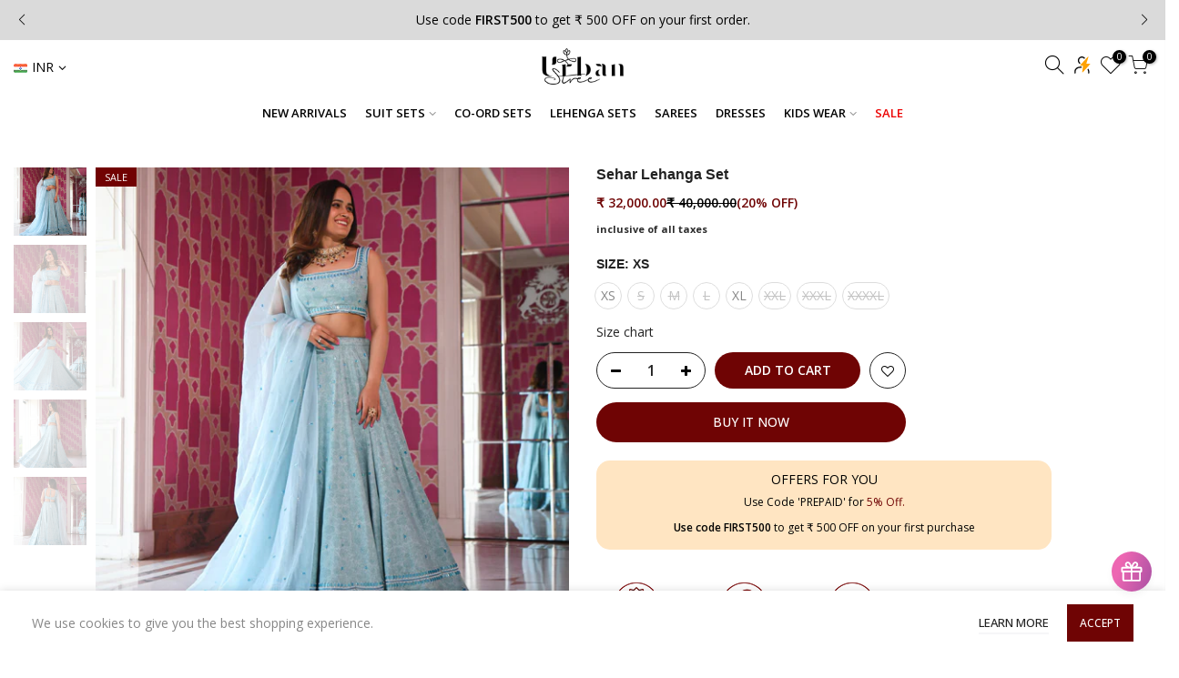

--- FILE ---
content_type: text/html; charset=utf-8
request_url: https://urbanstree.com/products/sehar-blue-sequin-work-designer-lehenga-set-for-women-online
body_size: 65742
content:
<!doctype html>
<html class="no-js" lang="en">
<head>
<!-- Google tag (gtag.js) -->
<script async src="https://www.googletagmanager.com/gtag/js?id=AW-11327305553"></script>
<script>
  window.dataLayer = window.dataLayer || [];
  function gtag(){dataLayer.push(arguments);}
  gtag('js', new Date());

  gtag('config', 'AW-11327305553');
</script>
  
  <meta charset="utf-8">
  <meta name="viewport" content="width=device-width, initial-scale=1, shrink-to-fit=no, user-scalable=no">
  <meta name="theme-color" content="#6f0404">
  <meta name="format-detection" content="telephone=no">
  <meta name="google-site-verification" content="_tF6uETm1dyLGfaOKc6hqDwkdpcUajXEZ8R3U2Tq_OE" />
  <!-- Heatmap Code START -->
  <script type="text/javascript">
    (function(c,l,a,r,i,t,y){
        c[a]=c[a]||function(){(c[a].q=c[a].q||[]).push(arguments)};
        t=l.createElement(r);t.async=1;t.src="https://www.clarity.ms/tag/"+i;
        y=l.getElementsByTagName(r)[0];y.parentNode.insertBefore(t,y);
    })(window, document, "clarity", "script", "levcp8uvt5");
</script>
  <!-- Heatmap Code END -->
  <link rel="canonical" href="https://urbanstree.com/products/sehar-blue-sequin-work-designer-lehenga-set-for-women-online"><link rel="prefetch" as="document" href="https://urbanstree.com">
  <link rel="dns-prefetch" href="https://cdn.shopify.com" crossorigin>
  <link rel="dns-prefetch" href="https://fonts.shopifycdn.com" crossorigin>
  <link rel="dns-prefetch" href="https://fonts.googleapis.com" crossorigin>
  <link rel="preconnect" href="https://cdn.shopify.com" crossorigin>
  <link rel="preconnect" href="https://fonts.shopify.com" crossorigin>
  <link rel="preconnect" href="https://fonts.googleapis.com" crossorigin>
  <link rel="preconnect" href="https://monorail-edge.shopifysvc.com">
  <link rel="preload" as="style" href="//urbanstree.com/cdn/shop/t/39/assets/pre_theme.min.css?v=139116426757242648491762489898">
  <link rel="preload" as="style" href="//urbanstree.com/cdn/shop/t/39/assets/theme.css?enable_css_minification=1&v=162703115440445468221762489898">
  <link rel="stylesheet" href="https://maxcdn.bootstrapcdn.com/bootstrap/4.0.0/css/bootstrap.min.css" integrity="sha384-Gn5384xqQ1aoWXA+058RXPxPg6fy4IWvTNh0E263XmFcJlSAwiGgFAW/dAiS6JXm" crossorigin="anonymous">
  
  <link rel="stylesheet" href="https://stackpath.bootstrapcdn.com/font-awesome/4.7.0/css/font-awesome.min.css" crossorigin="anonymous"><!-- Avada Size Chart Script -->
 
 <script src="//urbanstree.com/cdn/shop/t/39/assets/size-chart-data.js?v=135935292592933259891762489898" defer='defer'></script>

<script>const AVADA_SC_LAST_UPDATE = 1626437980986</script>





<script>const AVADA_SC = {};
          AVADA_SC.product = {"id":6550526820465,"title":"Sehar Lehanga Set","handle":"sehar-blue-sequin-work-designer-lehenga-set-for-women-online","description":"\u003cp\u003e\u003cmeta charset=\"utf-8\"\u003e\u003cstrong data-mce-fragment=\"1\"\u003eDESCRIPTION\u003c\/strong\u003e\u003cbr data-mce-fragment=\"1\"\u003e\u003cbr data-mce-fragment=\"1\"\u003e\u003c\/p\u003e\n\u003cp\u003e\u003cmeta charset=\"utf-8\"\u003e\u003cspan\u003eReflecting the grace and elegance of modern women, the Sehar Lehanga Set is magical. Featuring white pearl and sequin embroidery on the lehenga \u0026amp; blouse, this ensemble is rendered in inimitable luxury.\u003c\/span\u003e\u003c\/p\u003e\n\u003cul data-mce-fragment=\"1\"\u003e\n\u003cli data-mce-fragment=\"1\"\u003eDigitally printed modal mulmul blouse \u0026amp; lehenga.\u003c\/li\u003e\n\u003cli data-mce-fragment=\"1\"\u003e\n\u003cmeta charset=\"UTF-8\"\u003e \u003cspan\u003eWhite pearl and sequin embroidery on lehenga \u0026amp; blouse.\u003c\/span\u003e\n\u003c\/li\u003e\n\u003cli data-mce-fragment=\"1\"\u003eThis is sold with an Organza dupatta¬†White pearl and sequin embroidery.\u003cbr data-mce-fragment=\"1\"\u003e\n\u003c\/li\u003e\n\u003cli data-mce-fragment=\"1\"\u003eMeasurement in the size guide is all garment measurements.\u003c\/li\u003e\n\u003c\/ul\u003e\n\u003cp\u003e\u003cbr data-mce-fragment=\"1\"\u003e\u003cstrong data-mce-fragment=\"1\"\u003eCARE:\u003c\/strong\u003e\u003cspan data-mce-fragment=\"1\"\u003e Dry clean only.\u003c\/span\u003e\u003cbr data-mce-fragment=\"1\"\u003e\u003cbr data-mce-fragment=\"1\"\u003e\u003cstrong data-mce-fragment=\"1\"\u003eAVAILABILITY:\u003c\/strong\u003e\u003cspan data-mce-fragment=\"1\"\u003e MADE TO ORDER.\u003c\/span\u003e\u003c\/p\u003e\n\u003cp\u003e¬†\u003c\/p\u003e\n\u003cp\u003e\u003cmeta charset=\"UTF-8\"\u003e\u003cstrong data-mce-fragment=\"1\"\u003eSHIPPED IN\u003c\/strong\u003e\u003cbr data-mce-fragment=\"1\"\u003e\u003cbr data-mce-fragment=\"1\"\u003e\u003cspan data-mce-fragment=\"1\"\u003eMade to Order Shipped in 12-15 days.\u003c\/span\u003e\u003cbr data-mce-fragment=\"1\"\u003e\u003cbr data-mce-fragment=\"1\"\u003e\u003cspan data-mce-fragment=\"1\"\u003eExpress Shipping in 72 Hours.\u003c\/span\u003e\u003cbr data-mce-fragment=\"1\"\u003e\u003cbr data-mce-fragment=\"1\"\u003e\u003cbr data-mce-fragment=\"1\"\u003e\u003cstrong data-mce-fragment=\"1\"\u003eMORE QUESTIONS?\u003c\/strong\u003e\u003cbr data-mce-fragment=\"1\"\u003e\u003cbr data-mce-fragment=\"1\"\u003e\u003cspan data-mce-fragment=\"1\"\u003eFor help with sizes, delivery times, or anything else, reach us at¬†\u003cmeta charset=\"utf-8\"\u003e+91 8302916025.\u003c\/span\u003e\u003cbr data-mce-fragment=\"1\"\u003e\u003cbr data-mce-fragment=\"1\"\u003e\u003cbr\u003e\u003c\/p\u003e","published_at":"2025-09-19T15:43:34-04:00","created_at":"2021-03-17T12:56:25-04:00","vendor":"UrbanStree","type":"Sequin mulmul lehenga","tags":["blue","lahanga","lehanga","lehenga","lehenga set","modal mulmul","sky blue","wedding"],"price":3200000,"price_min":3200000,"price_max":3200000,"available":true,"price_varies":false,"compare_at_price":4000000,"compare_at_price_min":4000000,"compare_at_price_max":4000000,"compare_at_price_varies":false,"variants":[{"id":39278307278961,"title":"XS","option1":"XS","option2":null,"option3":null,"sku":"URBAN-0617-XS","requires_shipping":true,"taxable":true,"featured_image":null,"available":true,"name":"Sehar Lehanga Set - XS","public_title":"XS","options":["XS"],"price":3200000,"weight":1000,"compare_at_price":4000000,"inventory_management":"shopify","barcode":null,"requires_selling_plan":false,"selling_plan_allocations":[]},{"id":39278307311729,"title":"S","option1":"S","option2":null,"option3":null,"sku":"URBAN-0617-S","requires_shipping":true,"taxable":true,"featured_image":null,"available":false,"name":"Sehar Lehanga Set - S","public_title":"S","options":["S"],"price":3200000,"weight":1000,"compare_at_price":4000000,"inventory_management":"shopify","barcode":null,"requires_selling_plan":false,"selling_plan_allocations":[]},{"id":39278307344497,"title":"M","option1":"M","option2":null,"option3":null,"sku":"URBAN-0617-M","requires_shipping":true,"taxable":true,"featured_image":null,"available":false,"name":"Sehar Lehanga Set - M","public_title":"M","options":["M"],"price":3200000,"weight":1000,"compare_at_price":4000000,"inventory_management":"shopify","barcode":null,"requires_selling_plan":false,"selling_plan_allocations":[]},{"id":39278307377265,"title":"L","option1":"L","option2":null,"option3":null,"sku":"URBAN-0617-L","requires_shipping":true,"taxable":true,"featured_image":null,"available":false,"name":"Sehar Lehanga Set - L","public_title":"L","options":["L"],"price":3200000,"weight":1000,"compare_at_price":4000000,"inventory_management":"shopify","barcode":null,"requires_selling_plan":false,"selling_plan_allocations":[]},{"id":39278307410033,"title":"XL","option1":"XL","option2":null,"option3":null,"sku":"URBAN-0617-XL","requires_shipping":true,"taxable":true,"featured_image":null,"available":true,"name":"Sehar Lehanga Set - XL","public_title":"XL","options":["XL"],"price":3200000,"weight":1000,"compare_at_price":4000000,"inventory_management":"shopify","barcode":null,"requires_selling_plan":false,"selling_plan_allocations":[]},{"id":39278307442801,"title":"XXL","option1":"XXL","option2":null,"option3":null,"sku":"URBAN-0617-XXL","requires_shipping":true,"taxable":true,"featured_image":null,"available":false,"name":"Sehar Lehanga Set - XXL","public_title":"XXL","options":["XXL"],"price":3200000,"weight":1000,"compare_at_price":4000000,"inventory_management":"shopify","barcode":null,"requires_selling_plan":false,"selling_plan_allocations":[]},{"id":39278307475569,"title":"XXXL","option1":"XXXL","option2":null,"option3":null,"sku":"URBAN-0617-XXXL","requires_shipping":true,"taxable":true,"featured_image":null,"available":false,"name":"Sehar Lehanga Set - XXXL","public_title":"XXXL","options":["XXXL"],"price":3200000,"weight":1000,"compare_at_price":4000000,"inventory_management":"shopify","barcode":null,"requires_selling_plan":false,"selling_plan_allocations":[]},{"id":39278307508337,"title":"XXXXL","option1":"XXXXL","option2":null,"option3":null,"sku":"URBAN-0617-XXXXL","requires_shipping":true,"taxable":true,"featured_image":null,"available":false,"name":"Sehar Lehanga Set - XXXXL","public_title":"XXXXL","options":["XXXXL"],"price":3200000,"weight":1000,"compare_at_price":4000000,"inventory_management":"shopify","barcode":null,"requires_selling_plan":false,"selling_plan_allocations":[]}],"images":["\/\/urbanstree.com\/cdn\/shop\/products\/DDSC_1117.jpg?v=1756462674","\/\/urbanstree.com\/cdn\/shop\/products\/DDSC_1062.jpg?v=1756462674","\/\/urbanstree.com\/cdn\/shop\/products\/DDSC_1083.jpg?v=1756462674","\/\/urbanstree.com\/cdn\/shop\/products\/DDSC_1137.jpg?v=1756462674","\/\/urbanstree.com\/cdn\/shop\/products\/DDSC_1140.jpg?v=1756462674"],"featured_image":"\/\/urbanstree.com\/cdn\/shop\/products\/DDSC_1117.jpg?v=1756462674","options":["Size"],"media":[{"alt":"Sehar Blue Sequin Work Designer Lehenga Set For Women Online","id":20397118619761,"position":1,"preview_image":{"aspect_ratio":1.0,"height":4358,"width":4358,"src":"\/\/urbanstree.com\/cdn\/shop\/products\/DDSC_1117.jpg?v=1756462674"},"aspect_ratio":1.0,"height":4358,"media_type":"image","src":"\/\/urbanstree.com\/cdn\/shop\/products\/DDSC_1117.jpg?v=1756462674","width":4358},{"alt":"Sehar Blue Sequin Work Designer Lehenga Set For Women Online","id":20397118750833,"position":2,"preview_image":{"aspect_ratio":1.0,"height":4358,"width":4358,"src":"\/\/urbanstree.com\/cdn\/shop\/products\/DDSC_1062.jpg?v=1756462674"},"aspect_ratio":1.0,"height":4358,"media_type":"image","src":"\/\/urbanstree.com\/cdn\/shop\/products\/DDSC_1062.jpg?v=1756462674","width":4358},{"alt":"Sequin mulmul lehenga","id":20397118849137,"position":3,"preview_image":{"aspect_ratio":1.0,"height":4358,"width":4358,"src":"\/\/urbanstree.com\/cdn\/shop\/products\/DDSC_1083.jpg?v=1756462674"},"aspect_ratio":1.0,"height":4358,"media_type":"image","src":"\/\/urbanstree.com\/cdn\/shop\/products\/DDSC_1083.jpg?v=1756462674","width":4358},{"alt":"Sequin mulmul lehenga","id":20397118881905,"position":4,"preview_image":{"aspect_ratio":1.0,"height":4358,"width":4358,"src":"\/\/urbanstree.com\/cdn\/shop\/products\/DDSC_1137.jpg?v=1756462674"},"aspect_ratio":1.0,"height":4358,"media_type":"image","src":"\/\/urbanstree.com\/cdn\/shop\/products\/DDSC_1137.jpg?v=1756462674","width":4358},{"alt":"Sequin mulmul lehenga","id":20397118947441,"position":5,"preview_image":{"aspect_ratio":1.0,"height":4358,"width":4358,"src":"\/\/urbanstree.com\/cdn\/shop\/products\/DDSC_1140.jpg?v=1756462674"},"aspect_ratio":1.0,"height":4358,"media_type":"image","src":"\/\/urbanstree.com\/cdn\/shop\/products\/DDSC_1140.jpg?v=1756462674","width":4358}],"requires_selling_plan":false,"selling_plan_groups":[],"content":"\u003cp\u003e\u003cmeta charset=\"utf-8\"\u003e\u003cstrong data-mce-fragment=\"1\"\u003eDESCRIPTION\u003c\/strong\u003e\u003cbr data-mce-fragment=\"1\"\u003e\u003cbr data-mce-fragment=\"1\"\u003e\u003c\/p\u003e\n\u003cp\u003e\u003cmeta charset=\"utf-8\"\u003e\u003cspan\u003eReflecting the grace and elegance of modern women, the Sehar Lehanga Set is magical. Featuring white pearl and sequin embroidery on the lehenga \u0026amp; blouse, this ensemble is rendered in inimitable luxury.\u003c\/span\u003e\u003c\/p\u003e\n\u003cul data-mce-fragment=\"1\"\u003e\n\u003cli data-mce-fragment=\"1\"\u003eDigitally printed modal mulmul blouse \u0026amp; lehenga.\u003c\/li\u003e\n\u003cli data-mce-fragment=\"1\"\u003e\n\u003cmeta charset=\"UTF-8\"\u003e \u003cspan\u003eWhite pearl and sequin embroidery on lehenga \u0026amp; blouse.\u003c\/span\u003e\n\u003c\/li\u003e\n\u003cli data-mce-fragment=\"1\"\u003eThis is sold with an Organza dupatta¬†White pearl and sequin embroidery.\u003cbr data-mce-fragment=\"1\"\u003e\n\u003c\/li\u003e\n\u003cli data-mce-fragment=\"1\"\u003eMeasurement in the size guide is all garment measurements.\u003c\/li\u003e\n\u003c\/ul\u003e\n\u003cp\u003e\u003cbr data-mce-fragment=\"1\"\u003e\u003cstrong data-mce-fragment=\"1\"\u003eCARE:\u003c\/strong\u003e\u003cspan data-mce-fragment=\"1\"\u003e Dry clean only.\u003c\/span\u003e\u003cbr data-mce-fragment=\"1\"\u003e\u003cbr data-mce-fragment=\"1\"\u003e\u003cstrong data-mce-fragment=\"1\"\u003eAVAILABILITY:\u003c\/strong\u003e\u003cspan data-mce-fragment=\"1\"\u003e MADE TO ORDER.\u003c\/span\u003e\u003c\/p\u003e\n\u003cp\u003e¬†\u003c\/p\u003e\n\u003cp\u003e\u003cmeta charset=\"UTF-8\"\u003e\u003cstrong data-mce-fragment=\"1\"\u003eSHIPPED IN\u003c\/strong\u003e\u003cbr data-mce-fragment=\"1\"\u003e\u003cbr data-mce-fragment=\"1\"\u003e\u003cspan data-mce-fragment=\"1\"\u003eMade to Order Shipped in 12-15 days.\u003c\/span\u003e\u003cbr data-mce-fragment=\"1\"\u003e\u003cbr data-mce-fragment=\"1\"\u003e\u003cspan data-mce-fragment=\"1\"\u003eExpress Shipping in 72 Hours.\u003c\/span\u003e\u003cbr data-mce-fragment=\"1\"\u003e\u003cbr data-mce-fragment=\"1\"\u003e\u003cbr data-mce-fragment=\"1\"\u003e\u003cstrong data-mce-fragment=\"1\"\u003eMORE QUESTIONS?\u003c\/strong\u003e\u003cbr data-mce-fragment=\"1\"\u003e\u003cbr data-mce-fragment=\"1\"\u003e\u003cspan data-mce-fragment=\"1\"\u003eFor help with sizes, delivery times, or anything else, reach us at¬†\u003cmeta charset=\"utf-8\"\u003e+91 8302916025.\u003c\/span\u003e\u003cbr data-mce-fragment=\"1\"\u003e\u003cbr data-mce-fragment=\"1\"\u003e\u003cbr\u003e\u003c\/p\u003e"};
          AVADA_SC.template = "product";
          AVADA_SC.collections = [];
          AVADA_SC.collections.push("")
          
          AVADA_SC.collections.push("260860870769");
          
          AVADA_SC.collections.push("272834265201");
          
          AVADA_SC.collections.push("296685666417");
          
          AVADA_SC.collections.push("278973481073");
          
          AVADA_SC.collections.push("289074708593");
          
          AVADA_SC.collections.push("279667277937");
          
          AVADA_SC.collections.push("268420743281");
          
          AVADA_SC.collections.push("269550977137");
          
          AVADA_SC.collections.push("283788902513");
          
          AVADA_SC.collections.push("294972096625");
          
          AVADA_SC.collections.push("282497777777");
          
          AVADA_SC.collections.push("283786018929");
          
          AVADA_SC.collections.push("277061566577");
          
          AVADA_SC.collections.push("273569611889");
          
          AVADA_SC.collections.push("273860821105");
          
  </script>
  <!-- /Avada Size Chart Script -->

<title>Sehar Blue Sequin Work Designer Lehenga Set For Women Online &ndash; UrbanStree</title><meta name="description" content="Sehar Blue Sequin Work Designer Lehenga Set For Women Online. Featuring white pearl and sequin embroidery on the lehenga &amp; blouse, this ensemble is rendered in inimitable luxury."><link rel="shortcut icon" type="image/png" href="//urbanstree.com/cdn/shop/files/Urban-Stree-Favicon_32x.png?v=1616046609"><link rel="apple-touch-icon-precomposed" type="image/png" sizes="152x152" href="//urbanstree.com/cdn/shop/files/Urban-Stree-Favicon_152x.png?v=1616046609"><!-- social-meta-tags.liquid -->
      
          <meta name="keywords" content="sequin lehenga set, designer lehenga set, blue Lehenga set
"/>
      
<meta name="author" content="The4"><meta property="og:site_name" content="UrbanStree">
<meta property="og:url" content="https://urbanstree.com/products/sehar-blue-sequin-work-designer-lehenga-set-for-women-online">
<meta property="og:title" content="Sehar Lehanga Set">
<meta property="og:type" content="og:product">
<meta property="og:description" content="Sehar Blue Sequin Work Designer Lehenga Set For Women Online. Featuring white pearl and sequin embroidery on the lehenga &amp; blouse, this ensemble is rendered in inimitable luxury."><meta property="product:price:amount" content="32,000.00">
  <meta property="product:price:amount" content="INR"><meta property="og:image" content="http://urbanstree.com/cdn/shop/products/DDSC_1117_1200x1200.jpg?v=1756462674"><meta property="og:image" content="http://urbanstree.com/cdn/shop/products/DDSC_1062_1200x1200.jpg?v=1756462674"><meta property="og:image" content="http://urbanstree.com/cdn/shop/products/DDSC_1083_1200x1200.jpg?v=1756462674"><meta property="og:image:secure_url" content="https://urbanstree.com/cdn/shop/products/DDSC_1117_1200x1200.jpg?v=1756462674"><meta property="og:image:secure_url" content="https://urbanstree.com/cdn/shop/products/DDSC_1062_1200x1200.jpg?v=1756462674"><meta property="og:image:secure_url" content="https://urbanstree.com/cdn/shop/products/DDSC_1083_1200x1200.jpg?v=1756462674"><meta name="twitter:site" content="@#"><meta name="twitter:card" content="summary_large_image">
<meta name="twitter:title" content="Sehar Lehanga Set">
<meta name="twitter:description" content="Sehar Blue Sequin Work Designer Lehenga Set For Women Online. Featuring white pearl and sequin embroidery on the lehenga &amp; blouse, this ensemble is rendered in inimitable luxury.">
<link href="//urbanstree.com/cdn/shop/t/39/assets/pre_theme.min.css?v=139116426757242648491762489898" rel="stylesheet" type="text/css" media="all" /><link rel="preload" as="script" href="//urbanstree.com/cdn/shop/t/39/assets/lazysizes.min.js?v=161060838712171474501762489898">
<link rel="preload" as="script" href="//urbanstree.com/cdn/shop/t/39/assets/nt_vendor.min.js?v=63039283586479772611762489898">
<script>document.documentElement.className = document.documentElement.className.replace('no-js', 'yes-js');const t_name = "product",designMode = false,t_cartCount = 0,ThemeNameT4='kalles',ThemeNameT42='ThemeIdT4Kalles',themeIDt4 = 137711517809,ck_hostname = 'kalles-niche-none',ThemeIdT4 = "true",SopEmlT4="urbanstreedotcom@gmail.com",ThemePuT4 = '#purchase_codet4',t_shop_currency = "INR", t_moneyFormat = "\u003cspan class=money\u003e₹ {{amount}}\u003c\/span\u003e", t_cart_url = "\/cart", pr_re_url = "\/recommendations\/products"; try {var T4AgentNT = (navigator.userAgent.indexOf('Chrome-Lighthouse') == -1)}catch(err){var T4AgentNT = true} function onloadt4relcss(_this) {_this.onload=null;if(T4AgentNT){_this.rel='stylesheet'}} if (performance.navigation.type === 2) {location.reload(true);}</script>
<link rel="preload" href="//urbanstree.com/cdn/shop/t/39/assets/style.min.css?v=6076713256914628631762489898" as="style" onload="onloadt4relcss(this)"><link href="//urbanstree.com/cdn/shop/t/39/assets/theme.css?enable_css_minification=1&amp;v=162703115440445468221762489898" rel="stylesheet" type="text/css" media="all" /><link rel="preload" href="https://fonts.googleapis.com/css?family=Open+Sans:300,300i,400,400i,500,500i,600,600i,700,700i,800,800i|Cantata+One:300,300i,400,400i,500,500i,600,600i,700,700i,800,800i&display=swap" as="style" onload="onloadt4relcss(this)"><link id="sett_clt4" rel="preload" href="//urbanstree.com/cdn/shop/t/39/assets/sett_cl.css?enable_css_minification=1&v=123392124309832141641762489898" as="style" onload="onloadt4relcss(this)"><link rel="preload" as="style" href="//urbanstree.com/cdn/shop/t/39/assets/custom.css?enable_css_minification=1&v=88199012374740078161762489898"><link href="//urbanstree.com/cdn/shop/t/39/assets/custom.css?enable_css_minification=1&amp;v=88199012374740078161762489898" rel="stylesheet" type="text/css" media="all" /><link rel="preload" href="//urbanstree.com/cdn/shop/t/39/assets/line-awesome.min.css?v=36930450349382045261762489898" as="style" onload="onloadt4relcss(this)">
<script id="js_lzt4" src="//urbanstree.com/cdn/shop/t/39/assets/lazysizes.min.js?v=161060838712171474501762489898" defer="defer"></script>
<script src="//urbanstree.com/cdn/shop/t/39/assets/nt_vendor.min.js?v=63039283586479772611762489898" defer="defer" id="js_ntt4"
  data-theme='//urbanstree.com/cdn/shop/t/39/assets/nt_theme.min.js?v=12132614785586392471762489898'
  data-stt='//urbanstree.com/cdn/shop/t/39/assets/nt_settings.js?enable_js_minification=1&v=14374625673081581451762489898'
  data-cat='//urbanstree.com/cdn/shop/t/39/assets/cat.min.js?v=98848907601179123791762489898' 
  data-sw='//urbanstree.com/cdn/shop/t/39/assets/swatch.min.js?v=135696127065487544911762489898'
  data-prjs='//urbanstree.com/cdn/shop/t/39/assets/produc.min.js?v=66856717831304081821762489898' 
  data-mail='//urbanstree.com/cdn/shop/t/39/assets/platform_mail.min.js?v=120104920183136925081762489898'
  data-my='//urbanstree.com/cdn/shop/t/39/assets/my.js?v=111603181540343972631762489898' data-cusp='https://cdn.shopify.com/s/javascripts/currencies.js' data-cur='//urbanstree.com/cdn/shop/t/39/assets/nt_currencies.min.js?v=22384477252178625681762489898' data-mdl='//urbanstree.com/cdn/shop/t/39/assets/module.min.js?v=72712877271928395091762489898'
  data-map='//urbanstree.com/cdn/shop/t/39/assets/maplace.min.js?v=123640464312137447171762489898'
  data-time='//urbanstree.com/cdn/shop/t/39/assets/spacetime.min.js?v=8593'
  data-ins='//urbanstree.com/cdn/shop/t/39/assets/nt_instagram.min.js?v=132847357865388594491762489898'
  data-user='//urbanstree.com/cdn/shop/t/39/assets/interactable.min.js?v=128368856210157487661762489898'
  data-add='//s7.addthis.com/js/300/addthis_widget.js#pubid=ra-56efaa05a768bd19'
  data-klaviyo='//www.klaviyo.com/media/js/public/klaviyo_subscribe.js'
  data-font='iconKalles , fakalles , Pe-icon-7-stroke , Font Awesome 5 Free:n9'
  data-fm='Open Sans'
  data-spcmn='//urbanstree.com/cdn/shopifycloud/storefront/assets/themes_support/shopify_common-5f594365.js'
  data-cust='//urbanstree.com/cdn/shop/t/39/assets/customerclnt.min.js?v=71352788738707286341762489898'
  data-cusjs='none'
  data-desadm='//urbanstree.com/cdn/shop/t/39/assets/des_adm.min.js?v=130172846959513848691762489898'
  data-otherryv='//urbanstree.com/cdn/shop/t/39/assets/reviewOther.js?enable_js_minification=1&v=72029929378534401331762489898'></script><link href="//urbanstree.com/cdn/shop/t/39/assets/swiper-bundle.min.css?v=4218531952913595491762489898" rel="stylesheet" type="text/css" media="all" />

    <script>window.performance && window.performance.mark && window.performance.mark('shopify.content_for_header.start');</script><meta name="google-site-verification" content="1OHZU1DhuYPBhje-Pt4I9iT97HhR3bOdYu_1JTYa-Cg">
<meta id="shopify-digital-wallet" name="shopify-digital-wallet" content="/2310668401/digital_wallets/dialog">
<link rel="alternate" type="application/json+oembed" href="https://urbanstree.com/products/sehar-blue-sequin-work-designer-lehenga-set-for-women-online.oembed">
<script async="async" src="/checkouts/internal/preloads.js?locale=en-IN"></script>
<script id="shopify-features" type="application/json">{"accessToken":"e53349a57c94468a25d7e39956c77be4","betas":["rich-media-storefront-analytics"],"domain":"urbanstree.com","predictiveSearch":true,"shopId":2310668401,"locale":"en"}</script>
<script>var Shopify = Shopify || {};
Shopify.shop = "urbanstree.myshopify.com";
Shopify.locale = "en";
Shopify.currency = {"active":"INR","rate":"1.0"};
Shopify.country = "IN";
Shopify.theme = {"name":"Copy of Urbanstree - (Default Theme)","id":137711517809,"schema_name":"Kalles","schema_version":"2.3","theme_store_id":null,"role":"main"};
Shopify.theme.handle = "null";
Shopify.theme.style = {"id":null,"handle":null};
Shopify.cdnHost = "urbanstree.com/cdn";
Shopify.routes = Shopify.routes || {};
Shopify.routes.root = "/";</script>
<script type="module">!function(o){(o.Shopify=o.Shopify||{}).modules=!0}(window);</script>
<script>!function(o){function n(){var o=[];function n(){o.push(Array.prototype.slice.apply(arguments))}return n.q=o,n}var t=o.Shopify=o.Shopify||{};t.loadFeatures=n(),t.autoloadFeatures=n()}(window);</script>
<script id="shop-js-analytics" type="application/json">{"pageType":"product"}</script>
<script defer="defer" async type="module" src="//urbanstree.com/cdn/shopifycloud/shop-js/modules/v2/client.init-shop-cart-sync_BT-GjEfc.en.esm.js"></script>
<script defer="defer" async type="module" src="//urbanstree.com/cdn/shopifycloud/shop-js/modules/v2/chunk.common_D58fp_Oc.esm.js"></script>
<script defer="defer" async type="module" src="//urbanstree.com/cdn/shopifycloud/shop-js/modules/v2/chunk.modal_xMitdFEc.esm.js"></script>
<script type="module">
  await import("//urbanstree.com/cdn/shopifycloud/shop-js/modules/v2/client.init-shop-cart-sync_BT-GjEfc.en.esm.js");
await import("//urbanstree.com/cdn/shopifycloud/shop-js/modules/v2/chunk.common_D58fp_Oc.esm.js");
await import("//urbanstree.com/cdn/shopifycloud/shop-js/modules/v2/chunk.modal_xMitdFEc.esm.js");

  window.Shopify.SignInWithShop?.initShopCartSync?.({"fedCMEnabled":true,"windoidEnabled":true});

</script>
<script>(function() {
  var isLoaded = false;
  function asyncLoad() {
    if (isLoaded) return;
    isLoaded = true;
    var urls = ["https:\/\/sizechart.apps.avada.io\/scripttag\/avada-size-chart.min.js?shop=urbanstree.myshopify.com","https:\/\/cdn.nfcube.com\/instafeed-84d0d2f077088acf7c2fd60396913d24.js?shop=urbanstree.myshopify.com","https:\/\/sr-cdn.shiprocket.in\/sr-promise\/static\/uc.js?channel_id=4\u0026sr_company_id=1323243\u0026shop=urbanstree.myshopify.com","https:\/\/svc.nitrocommerce.ai\/v1\/services\/shopify\/xshopify.js?_t=c37c9f69-b8e3-4cbe-812a-ab75ec0b4e90\u0026shop=urbanstree.myshopify.com"];
    for (var i = 0; i < urls.length; i++) {
      var s = document.createElement('script');
      s.type = 'text/javascript';
      s.async = true;
      s.src = urls[i];
      var x = document.getElementsByTagName('script')[0];
      x.parentNode.insertBefore(s, x);
    }
  };
  if(window.attachEvent) {
    window.attachEvent('onload', asyncLoad);
  } else {
    window.addEventListener('load', asyncLoad, false);
  }
})();</script>
<script id="__st">var __st={"a":2310668401,"offset":-18000,"reqid":"0001e08d-2780-411a-b596-6e89b6da6953-1769114533","pageurl":"urbanstree.com\/products\/sehar-blue-sequin-work-designer-lehenga-set-for-women-online","u":"ffa8684f68dd","p":"product","rtyp":"product","rid":6550526820465};</script>
<script>window.ShopifyPaypalV4VisibilityTracking = true;</script>
<script id="form-persister">!function(){'use strict';const t='contact',e='new_comment',n=[[t,t],['blogs',e],['comments',e],[t,'customer']],o='password',r='form_key',c=['recaptcha-v3-token','g-recaptcha-response','h-captcha-response',o],s=()=>{try{return window.sessionStorage}catch{return}},i='__shopify_v',u=t=>t.elements[r],a=function(){const t=[...n].map((([t,e])=>`form[action*='/${t}']:not([data-nocaptcha='true']) input[name='form_type'][value='${e}']`)).join(',');var e;return e=t,()=>e?[...document.querySelectorAll(e)].map((t=>t.form)):[]}();function m(t){const e=u(t);a().includes(t)&&(!e||!e.value)&&function(t){try{if(!s())return;!function(t){const e=s();if(!e)return;const n=u(t);if(!n)return;const o=n.value;o&&e.removeItem(o)}(t);const e=Array.from(Array(32),(()=>Math.random().toString(36)[2])).join('');!function(t,e){u(t)||t.append(Object.assign(document.createElement('input'),{type:'hidden',name:r})),t.elements[r].value=e}(t,e),function(t,e){const n=s();if(!n)return;const r=[...t.querySelectorAll(`input[type='${o}']`)].map((({name:t})=>t)),u=[...c,...r],a={};for(const[o,c]of new FormData(t).entries())u.includes(o)||(a[o]=c);n.setItem(e,JSON.stringify({[i]:1,action:t.action,data:a}))}(t,e)}catch(e){console.error('failed to persist form',e)}}(t)}const f=t=>{if('true'===t.dataset.persistBound)return;const e=function(t,e){const n=function(t){return'function'==typeof t.submit?t.submit:HTMLFormElement.prototype.submit}(t).bind(t);return function(){let t;return()=>{t||(t=!0,(()=>{try{e(),n()}catch(t){(t=>{console.error('form submit failed',t)})(t)}})(),setTimeout((()=>t=!1),250))}}()}(t,(()=>{m(t)}));!function(t,e){if('function'==typeof t.submit&&'function'==typeof e)try{t.submit=e}catch{}}(t,e),t.addEventListener('submit',(t=>{t.preventDefault(),e()})),t.dataset.persistBound='true'};!function(){function t(t){const e=(t=>{const e=t.target;return e instanceof HTMLFormElement?e:e&&e.form})(t);e&&m(e)}document.addEventListener('submit',t),document.addEventListener('DOMContentLoaded',(()=>{const e=a();for(const t of e)f(t);var n;n=document.body,new window.MutationObserver((t=>{for(const e of t)if('childList'===e.type&&e.addedNodes.length)for(const t of e.addedNodes)1===t.nodeType&&'FORM'===t.tagName&&a().includes(t)&&f(t)})).observe(n,{childList:!0,subtree:!0,attributes:!1}),document.removeEventListener('submit',t)}))}()}();</script>
<script integrity="sha256-4kQ18oKyAcykRKYeNunJcIwy7WH5gtpwJnB7kiuLZ1E=" data-source-attribution="shopify.loadfeatures" defer="defer" src="//urbanstree.com/cdn/shopifycloud/storefront/assets/storefront/load_feature-a0a9edcb.js" crossorigin="anonymous"></script>
<script data-source-attribution="shopify.dynamic_checkout.dynamic.init">var Shopify=Shopify||{};Shopify.PaymentButton=Shopify.PaymentButton||{isStorefrontPortableWallets:!0,init:function(){window.Shopify.PaymentButton.init=function(){};var t=document.createElement("script");t.src="https://urbanstree.com/cdn/shopifycloud/portable-wallets/latest/portable-wallets.en.js",t.type="module",document.head.appendChild(t)}};
</script>
<script data-source-attribution="shopify.dynamic_checkout.buyer_consent">
  function portableWalletsHideBuyerConsent(e){var t=document.getElementById("shopify-buyer-consent"),n=document.getElementById("shopify-subscription-policy-button");t&&n&&(t.classList.add("hidden"),t.setAttribute("aria-hidden","true"),n.removeEventListener("click",e))}function portableWalletsShowBuyerConsent(e){var t=document.getElementById("shopify-buyer-consent"),n=document.getElementById("shopify-subscription-policy-button");t&&n&&(t.classList.remove("hidden"),t.removeAttribute("aria-hidden"),n.addEventListener("click",e))}window.Shopify?.PaymentButton&&(window.Shopify.PaymentButton.hideBuyerConsent=portableWalletsHideBuyerConsent,window.Shopify.PaymentButton.showBuyerConsent=portableWalletsShowBuyerConsent);
</script>
<script>
  function portableWalletsCleanup(e){e&&e.src&&console.error("Failed to load portable wallets script "+e.src);var t=document.querySelectorAll("shopify-accelerated-checkout .shopify-payment-button__skeleton, shopify-accelerated-checkout-cart .wallet-cart-button__skeleton"),e=document.getElementById("shopify-buyer-consent");for(let e=0;e<t.length;e++)t[e].remove();e&&e.remove()}function portableWalletsNotLoadedAsModule(e){e instanceof ErrorEvent&&"string"==typeof e.message&&e.message.includes("import.meta")&&"string"==typeof e.filename&&e.filename.includes("portable-wallets")&&(window.removeEventListener("error",portableWalletsNotLoadedAsModule),window.Shopify.PaymentButton.failedToLoad=e,"loading"===document.readyState?document.addEventListener("DOMContentLoaded",window.Shopify.PaymentButton.init):window.Shopify.PaymentButton.init())}window.addEventListener("error",portableWalletsNotLoadedAsModule);
</script>

<script type="module" src="https://urbanstree.com/cdn/shopifycloud/portable-wallets/latest/portable-wallets.en.js" onError="portableWalletsCleanup(this)" crossorigin="anonymous"></script>
<script nomodule>
  document.addEventListener("DOMContentLoaded", portableWalletsCleanup);
</script>

<link id="shopify-accelerated-checkout-styles" rel="stylesheet" media="screen" href="https://urbanstree.com/cdn/shopifycloud/portable-wallets/latest/accelerated-checkout-backwards-compat.css" crossorigin="anonymous">
<style id="shopify-accelerated-checkout-cart">
        #shopify-buyer-consent {
  margin-top: 1em;
  display: inline-block;
  width: 100%;
}

#shopify-buyer-consent.hidden {
  display: none;
}

#shopify-subscription-policy-button {
  background: none;
  border: none;
  padding: 0;
  text-decoration: underline;
  font-size: inherit;
  cursor: pointer;
}

#shopify-subscription-policy-button::before {
  box-shadow: none;
}

      </style>

<script>window.performance && window.performance.mark && window.performance.mark('shopify.content_for_header.end');</script>
  <script src="//urbanstree.com/cdn/shop/t/39/assets/jquery-3.4.1.min.js?v=59171334230587880951762489898" type="text/javascript"></script>
  <script src="//urbanstree.com/cdn/shop/t/39/assets/custom.js?v=57953517260002245211762489898" type="text/javascript"></script>
  <script src="//urbanstree.com/cdn/shop/t/39/assets/swiper-bundle.min.js?v=146640479871518466531762489898" type="text/javascript"></script>
  <script src="https://cdnjs.cloudflare.com/ajax/libs/twitter-bootstrap/4.0.0/js/bootstrap.min.js" integrity="sha512-ANkGm5vSmtDaoFA/NB1nVJzOKOiI4a/9GipFtkpMG8Rg2Bz8R1GFf5kfL0+z0lcv2X/KZRugwrAlVTAgmxgvIg==" crossorigin="anonymous" referrerpolicy="no-referrer"></script>
<!-- BEGIN app block: shopify://apps/whatmore-shoppable-videos/blocks/app-embed/20db8a72-315a-4364-8885-64219ee48303 -->

<div class="whatmore-base">
  <div id="whatmoreShopId" data-wh="2310668401"> </div>
  <div id="whatmoreProductId" data-wh="6550526820465"> </div>
  <div id="whatmoreExtensionType" data-wh="product"> </div>
  <div class="whatmore-template-type" data-wh="template-embed"> </div><div id="whatmoreVariantId" data-wh="39278307278961"> </div><div id="whatmoreEmbedAppPositionPortrait" data-wh="right"> </div><div id="whatmoreEmbedAppHorizontalPaddingPortrait" data-wh="5"> </div><div id="whatmoreEmbedAppVerticalPaddingPortrait" data-wh="150"> </div><div id="whatmoreEmbedAppVideoPlayerSizePortrait" data-wh="50"> </div><div id="whatmoreEmbedAppPositionLandscape" data-wh="right"> </div><div id="whatmoreEmbedAppHorizontalPaddingLandscape" data-wh="5"> </div><div id="whatmoreEmbedAppVerticalPaddingLandscape" data-wh="150"> </div><div id="whatmoreEmbedAppVideoPlayerSizeLandscape" data-wh="50"> </div><div id="whatmoreEmbedAppUseVariant" data-wh="false"> </div><div id="whatmoreEmbedAppVideoTitle" data-wh=""> </div>
    <div id="whatmoreIsInDesignMode" data-wh='false'> </div>
  
<div class="whatmore-widget" data-wh="embed"></div>
  <div id="whatmore-anchor" style="width:0px; height: 0px;">
    <a aria-label="Visit Whatmore homepage" href="https://www.whatmore.ai"></a>
  </div>
  <div class="whatmore-render-root"></div>

</div>

<script>
  window.whatmore = {}
  window.whatmore.storyEvents = null;
  window.whatmore.frontendCustomizations = {"brand_name":"Urbanstree","brand_theme_color":"#000000","brand_theme_font":"Poppins","brand_ui_theme":"round","brand_text_color":"#000000","brand_video_view_count":"show","event_ordering_format":"order_by_date_and_shuffle_in_batches","is_event_tracked":false,"show_single_product_tile":false,"show_add_to_cart_on_card_template":false,"shuffle_batch_size":10,"add_to_cart_button_type":"basic","show_options_chart":false,"options_chart_image_link":"","is_multi_size_chart":false,"options_chart_name":"","default_swipe_direction":"vertical","add_navigation_buttons_for_swipe":false,"tertiary_color":"#bc2a8d","atc_button_text":"ADD TO CART","buy_now_button_text":"BUY NOW","show_open_close_products_button":false,"add_whatmore_tag_to_checkout_link":true,"add_to_cart_form_class_name":"","cart_icon_button_click_action":"open_cart_slider","initiate_cart_slider_event_on_atc_click":true,"initiate_product_ratings_loading_after_event_data_loaded":false,"show_swipe_indicator_in_landscape":false,"coverflow_effect_landscape_view":true,"brand_custom_css":".whatmore-events-carousel{padding-left: 12px}","swiper_arrow_color":"white","show_homepage_videos_in_pdp":false,"product_info_text_color":"#000","order_tracking":{"initiate_order_tracking_event_after_atc":false,"add_whatmore_line_item_property":false,"add_whatmore_attribute":true,"add_whatmore_attribute_on_cart_page":true,"disable_impression_order_tracking":false},"atc_config":{"brand_atc_button_color":"#000000","brand_atc_button_padding_in_px":4,"brand_atc_button_text_color":"#ffffff","atc_buy_now_alignment":"horizontal"},"banner_config":{"is_banner_clickable":false,"show_cta":false,"landscape_multiplier":0.8,"portrait_multiplier":1.0,"landscape_aspect_ratio":0.5625,"portrait_aspect_ratio":1.77,"is_full_screen":false,"show_navigation_dots":true,"selected_dot_color":"#252525","min_height":"400"},"buy_now_config":{"show_buy_now_button":true,"show_custom_buy_now_button":false,"show_add_to_cart_button":true,"show_view_more_inplace_of_buy_now":false,"view_more_button_text":"VIEW MORE","enable_shopflo_checkout":false},"utm":{"activate_utm":true,"utm_source":"utm_source=whatmore-live","utm_campaign":"utm_campaign=video-shopping","utm_medium_product_page":"utm_medium=product-page","utm_medium_checkout_page":"utm_medium=checkout","utm_medium_cart_page":"utm_medium=cart"},"brand_fonts":{"carousel_title_font":"Austin Text Bold","carousel_title_font_weight":"400","carousel_title_font_line_height":"normal","carousel_title_font_letter_spacing":"normal","brand_primary_font":"Lato","story_title_font":null},"carousel_config":{"width_multiplier":1.1,"show_navigation_arrows_in_portrait":false,"is_event_loop":false,"theme_horizontal_margin":0},"event_tracking":{"is_enabled":true,"push_time":14,"bulk_event_count":10,"enable_pdp_visit":true,"enable_clp_visit":true},"product_config":{"tile_type":"premium-tile","show_cta":true,"tile_bg_opacity":10,"details_api_available":true,"update_product_details_on_product_page_load":false,"use_product_page_link_as_client_product_id":false,"show_product_swiper_initially":true,"product_image_fit_type":"contain","show_cta_icon":true,"show_product_price":true,"get_price_and_currency_details_from_api":false,"currency_code_to_symbol_map":{},"add_currency_query_param_in_product_url":false,"variant_selection_tile_height_factor":4,"product_tile_bottom_margin":"5px","show_shop_now_button_only":false,"font_price_multiplicator":1.0,"product_tile_custom_text":"","product_tile_custom_text_color":"green","show_first_product_tile":false,"navigate_to_cart_page":false,"product_tile_shopnow_custom_text":"","product_tile_shopnow_custom_font_style":"","product_tile_shopnow_custom_text_color":"#343434","is_tile_width":false,"shop_now_text":"SHOP NOW","show_new_atc_tile":false,"show_view_product_text":false,"show_go_to_cart_text":false,"show_product_type":false,"enable_bulk_atc":false},"collections_config":{"use_page_link_as_collection_id":false,"multi_carousel_enabled":false,"story_tile_size_factor":1.0,"tile_margin_right":"5","remove_borders":false,"show_popup_out_of_view":false,"homepage_collection_ids":[],"set_tile_width_auto":false},"event_tile_config":{"view_count_template":"template-icon","show_views":"show","animate_on_focus":true,"space_between_tiles":1.0,"gap_between_tiles":0,"shadow_config":"0px 0px 5px 0px #B0B0B0","bg_config":"white","playback_icon_color":"#F5F5F5","min_height":"300","show_product_thumbnail":false,"show_heading_in_single_tile_carousel":false,"show_product_tile_thumbnail_template_a":true,"show_product_tile":false,"show_atc_on_hover_premium":false,"event_thumbnail_b_title_font_multiplier":1.0,"event_thumbnail_b_price_font_multiplier":1.0},"product_page_popup_config":{"show_product_page_popup":true,"ultra_minimize_on_scroll":false,"popUpZindex":2147483647,"show_popup_on_scroll":false,"show_product_page_popup_in_preview":true,"show_order_by_date_events":false,"auto_close_on_open":false,"show_all_events":false},"show_whatmore_label_in_landscape_view":true,"ga_tracking_id":"UA-196543282-1","ga4_tracking_id":null,"ga_config":{"is_ga_4":false,"is_ga_3":true,"use_existing_ga_id":true},"stories_config":{"show_stories_in_landscape_mode":true,"show_stories_in_mobile_mode":true,"story_tile_size_factor_landscape":1.0,"landscape_bottom_margin":"0%","portrait_bottom_margin":"0%","stories_border_colors":null,"stories_title_font_factor":1.0,"stories_title_font_color":"#000000","story_tiles_spacing_factor":1.0,"story_show_navigation_arrows":false,"min_height":"120","is_story_tile_size_fixed":false},"backend_config":{"use_instance_endpoint_for_product_events":false,"use_cdn_cache_endpoint":false},"cdn_config":{"fallback_cdn":"BUNNYCDN"},"theme_config":{"event_tile_border_width":"0px","event_tile_border_color":"white","event_view_count_bg_color":"rgb(0, 0, 0, 0.6)","event_view_count_text_color":"white","event_tile_product_desc_border_width":"1px"},"brand_metadata":{"domain_context":"shopify"},"social_sharing":{"activate_link_sharing":true,"activate_likes":true,"link_sharing_title":"Whatmore","link_sharing_text":"Hey! Checkout the video of this amazing product I discovered!","show_share_text_below_button":true,"show_liked_text_below_button":true,"like_fill_color":"red","share_text_threshold_count":10,"like_text_threshold_count":1,"share_product_url_link":"","whatsapp_icon_active":true,"whatsapp_icon_redirect_url":"","whatsapp_icon_helper_text":"Talk to us","whatsapp_icon_helper_text_font_multiplier":0.3,"show_whatmore_branding":true,"social_icons_size_multiplier":1.0},"navigation_config":{"enable_browser_navigation_on_click":true,"navigation_label_name":"whatmoreLive"},"shopnow_config":{"CTA_border_width":"1px","CTA_border_color":"#343434","atc_color":"#343434","atc_text_color":"#ffffff","buy_now_button_color":"white","buy_now_button_text_color":"#343434","brand_selected_options_bg":"black","brand_options_bg":"#D3D3D3","brand_options_text_color":"black","brand_selected_options_text_color":"white","brand_color_option_border_radius":"50%","brand_color_option_border_color":"black","brand_divider_color":"#343434","brand_product_desc_shown":true,"is_discount_label_percent":true,"discount_percent_bg_color":"green","discount_text_color":"white","discount_label_border_radius":"4"},"spotlight_config":{"size_factor":1.8,"position":"left","horizontal_padding":10,"vertical_padding":10,"ultraminimize_on_scroll":false,"enable_spotlight":false,"show_once_to_user":false,"enable_in_homepage":true,"enable_page_id_set":[],"enable_collection_id_set":[],"enable_all_pages":false},"event_tile_with_product_info":{"landscape_font_multiplier":0.057,"portrait_font_multiplier":0.065,"show_discount_label":true,"show_thumbnail_image":false,"show_product_info":true,"show_price_info":true,"show_atc_button_outside_tile":false,"show_atc_on_hover":false,"show_atc_button_template_feed":false,"show_thumbnail_image_template_feed":false,"atc_button_color":"rgba(0, 0, 0, 0.75)","atc_button_text_color":"white"},"event_tile_product_card":{"navigate_to_product":false},"price_config":{"show_price_before_mrp":true,"price_text_color":"","mrp_text_color":"#808191","font_weight":"bold"},"preview_config":{"product_tile_custom_text":"","video_player_bg_color":"","video_player_height":"100%","event_tile_show_thumbnail_image":false},"video_player_config":{"pause_videos_after_delay_landscape":false,"video_player_bg_color":"","video_player_height":"100%","thumbnail_video_player_height":"100%","play_video_on_hover":false,"hide_mute_unmute_button":false,"set_height_as_auto":false,"keep_videos_muted":false},"device_config":{"hide_share_icon_in_mac_os":true},"lazy_load_config":{"block_widgets":true,"embed_widgets":true},"event_config":{"show_only_tagged_events":false},"meta_pixel_events":{"video_click_event":true,"video_atc_event":true,"video_like_event":true,"video_share_event":true,"video_product_tile_click_event":true,"video_watch_event":true},"quiz_config":{"is_active":false,"swipe_number_show_question":3,"lead_gen_coupon_code":"","lead_gen_heading":"","lead_gen_sub_heading":""},"recommendation_config":{"show_recommended_events":true},"homepage_carousel":{"carousel_heading":"Watch and Buy!","template_type":"template-b","carousel_heading_color":"#000000","carousel_title_font":"whatmoreTitleFontFamily"},"homepage_stories":{"template_type":"template-stories-a"},"collection_carousel":{"carousel_heading":"W","template_type":"template-collections-b"},"collection_stories":{"template_type":"template-stories-a"},"pdp_carousel":{"carousel_heading":"","template_type":"template-f"},"pdp_stories":{"template_type":"template-stories-a"},"thank_you_page_carousel":{"show_carousel":false},"oos_config":{"show_oos_videos":false,"show_oos_product_tile":false,"show_sold_out_label_oos":false},"ab_testing_config":{"ab_test_id":null,"is_active":false,"group_config":{}},"brand_billing":"Scale","brand_s3_directory":"urbanstree"};
  window.whatmore.collectionActivationMap = null;

  let abTestingConfig = window?.whatmore?.frontendCustomizations?.ab_testing_config;
  if(abTestingConfig?.is_active){
    let landingLocation = "product"
    if (landingLocation.startsWith('product')){
      let abTestId = localStorage.getItem('wht_ab_test_id');
      let userGroup = localStorage.getItem('wht_user_group');
      if(!userGroup || (abTestId != abTestingConfig.ab_test_id)){
        localStorage.setItem('wht_ab_test_id', abTestingConfig.ab_test_id)
        let groupIndex = Math.floor(Math.random() * 2);
        let group_names = Object.keys(abTestingConfig.group_config);
        userGroup = group_names[groupIndex]
        localStorage.setItem('wht_user_group', userGroup)
      }
      let widgetType = abTestingConfig.group_config[userGroup];
      if (widgetType != 'floating_card'){
        document.querySelector('.whatmore-template-type').setAttribute('data-wh', 'invalid-template');
      }
    }
  }
</script>

<!-- END app block --><!-- BEGIN app block: shopify://apps/powerful-form-builder/blocks/app-embed/e4bcb1eb-35b2-42e6-bc37-bfe0e1542c9d --><script type="text/javascript" hs-ignore data-cookieconsent="ignore">
  var Globo = Globo || {};
  var globoFormbuilderRecaptchaInit = function(){};
  var globoFormbuilderHcaptchaInit = function(){};
  window.Globo.FormBuilder = window.Globo.FormBuilder || {};
  window.Globo.FormBuilder.shop = {"configuration":{"money_format":"<span class=money>₹ {{amount}}</span>"},"pricing":{"features":{"bulkOrderForm":false,"cartForm":false,"fileUpload":2,"removeCopyright":false,"restrictedEmailDomains":false}},"settings":{"copyright":"Powered by <a href=\"https://globosoftware.net\" target=\"_blank\">Globo</a> <a href=\"https://apps.shopify.com/form-builder-contact-form\" target=\"_blank\">Form Builder</a>","hideWaterMark":true,"reCaptcha":{"recaptchaType":"v2","siteKey":false,"languageCode":"en"},"scrollTop":false,"customCssCode":"","customCssEnabled":false,"additionalColumns":[]},"encryption_form_id":1,"url":"https://app.powerfulform.com/","CDN_URL":"https://dxo9oalx9qc1s.cloudfront.net"};

  if(window.Globo.FormBuilder.shop.settings.customCssEnabled && window.Globo.FormBuilder.shop.settings.customCssCode){
    const customStyle = document.createElement('style');
    customStyle.type = 'text/css';
    customStyle.innerHTML = window.Globo.FormBuilder.shop.settings.customCssCode;
    document.head.appendChild(customStyle);
  }

  window.Globo.FormBuilder.forms = [];
    
      
      
      
      window.Globo.FormBuilder.forms[54701] = {"54701":{"elements":[{"id":"group-1","type":"group","label":"Page 1","description":"","elements":[{"id":"text","type":"text","label":{"en":"Name","vi":"Your Name"},"placeholder":{"en":""},"description":null,"hideLabel":false,"required":true,"columnWidth":50},{"id":"email","type":"email","label":"Email","placeholder":{"en":" "},"description":null,"hideLabel":false,"required":true,"columnWidth":50,"conditionalField":false},{"id":"phone-1","type":"phone","label":{"en":"Phone No.","vi":"Phone"},"placeholder":"","description":"","validatePhone":true,"onlyShowFlag":false,"defaultCountryCode":"auto","limitCharacters":false,"characters":100,"hideLabel":false,"keepPositionLabel":false,"columnWidth":50,"displayType":"show","displayDisjunctive":false,"conditionalField":false,"required":true},{"id":"phone-2","type":"phone","label":{"en":"Whatsapp No.","vi":"Phone"},"placeholder":"","description":"","validatePhone":true,"onlyShowFlag":false,"defaultCountryCode":"auto","limitCharacters":false,"characters":100,"hideLabel":false,"keepPositionLabel":false,"columnWidth":50,"displayType":"show","displayDisjunctive":false,"conditionalField":false,"required":true},{"id":"text-3","type":"text","label":{"en":"Designation"},"placeholder":"","description":"","limitCharacters":false,"characters":100,"hideLabel":false,"keepPositionLabel":false,"columnWidth":50,"displayType":"show","displayDisjunctive":false,"conditionalField":false,"required":true},{"id":"text-1","type":"text","label":{"en":"Business Name"},"placeholder":"","description":"","limitCharacters":false,"characters":100,"hideLabel":false,"keepPositionLabel":false,"columnWidth":50,"displayType":"show","displayDisjunctive":false,"conditionalField":false,"required":true},{"id":"url-1","type":"url","label":{"en":"Instagram Handle"},"placeholder":"","description":"","limitCharacters":false,"characters":100,"hideLabel":false,"keepPositionLabel":false,"columnWidth":50,"displayType":"show","displayDisjunctive":false,"conditionalField":false,"required":true},{"id":"url-2","type":"url","label":{"en":"Facebook Handle"},"placeholder":"","description":"","limitCharacters":false,"characters":100,"hideLabel":false,"keepPositionLabel":false,"columnWidth":50,"displayType":"show","displayDisjunctive":false,"conditionalField":false,"required":true},{"id":"textarea-1","type":"textarea","label":{"en":"How soon are you looking to place an order?"},"placeholder":"","description":"","limitCharacters":false,"characters":100,"hideLabel":false,"keepPositionLabel":false,"columnWidth":100,"displayType":"show","displayDisjunctive":false,"conditionalField":false,"required":true},{"id":"paragraph-1","type":"paragraph","text":{"en":"\u003cp\u003e\u003cspan style=\"color: rgb(51, 51, 51);\"\u003eIf you think that we may have missed your communication, please WhatsApp us at +91-\u003c\/span\u003e8302916025\u003c\/p\u003e"},"columnWidth":100,"displayType":"show","displayDisjunctive":false,"conditionalField":false}]}],"errorMessage":{"required":"{{ label | capitalize }} is required","minSelections":"Please choose at least {{ min_selections }} options","maxSelections":"Please choose at maximum of {{ max_selections }} options","exactlySelections":"Please choose exactly {{ exact_selections }} options","invalid":"Invalid","invalidName":"Invalid name","invalidEmail":"Email address is invalid","restrictedEmailDomain":"This email domain is restricted","invalidURL":"Invalid url","invalidPhone":"Invalid phone","invalidNumber":"Invalid number","invalidPassword":"Invalid password","confirmPasswordNotMatch":"Confirmed password doesn't match","customerAlreadyExists":"Customer already exists","keyAlreadyExists":"Data already exists","fileSizeLimit":"File size limit","fileNotAllowed":"File not allowed","requiredCaptcha":"Required captcha","requiredProducts":"Please select product","limitQuantity":"The number of products left in stock has been exceeded","shopifyInvalidPhone":"phone - Enter a valid phone number to use this delivery method","shopifyPhoneHasAlready":"phone - Phone has already been taken","shopifyInvalidProvice":"addresses.province - is not valid","otherError":"Something went wrong, please try again"},"appearance":{"layout":"boxed","theme_design":true,"width":600,"style":"flat_rounded","mainColor":"rgba(0,0,0,1)","floatingIcon":"\u003csvg aria-hidden=\"true\" focusable=\"false\" data-prefix=\"far\" data-icon=\"envelope\" class=\"svg-inline--fa fa-envelope fa-w-16\" role=\"img\" xmlns=\"http:\/\/www.w3.org\/2000\/svg\" viewBox=\"0 0 512 512\"\u003e\u003cpath fill=\"currentColor\" d=\"M464 64H48C21.49 64 0 85.49 0 112v288c0 26.51 21.49 48 48 48h416c26.51 0 48-21.49 48-48V112c0-26.51-21.49-48-48-48zm0 48v40.805c-22.422 18.259-58.168 46.651-134.587 106.49-16.841 13.247-50.201 45.072-73.413 44.701-23.208.375-56.579-31.459-73.413-44.701C106.18 199.465 70.425 171.067 48 152.805V112h416zM48 400V214.398c22.914 18.251 55.409 43.862 104.938 82.646 21.857 17.205 60.134 55.186 103.062 54.955 42.717.231 80.509-37.199 103.053-54.947 49.528-38.783 82.032-64.401 104.947-82.653V400H48z\"\u003e\u003c\/path\u003e\u003c\/svg\u003e","floatingText":null,"displayOnAllPage":false,"formType":"normalForm","background":"color","backgroundColor":"#fff","descriptionColor":"#6c757d","headingColor":"#000","labelColor":"#000","optionColor":"#000","paragraphBackground":"#fff","paragraphColor":"#000","font":{"family":"Lato","variant":"regular"},"colorScheme":{"solidButton":{"red":113,"green":2,"blue":2},"solidButtonLabel":{"red":255,"green":255,"blue":255},"text":{"red":0,"green":0,"blue":0},"outlineButton":{"red":113,"green":2,"blue":2},"background":{"red":255,"green":255,"blue":255}},"imageLayout":"none","fontSize":"medium"},"afterSubmit":{"action":"clearForm","title":"Thanks for getting in touch!","message":"\u003cp\u003eWe appreciate you contacting us. One of our colleagues will get back in touch with you soon!\u003c\/p\u003e\u003cp\u003e\u003cbr\u003e\u003c\/p\u003e\u003cp\u003eHave a great day!\u003c\/p\u003e","redirectUrl":null},"footer":{"description":null,"previousText":"Previous","nextText":"Next","submitText":"Submit","submitAlignment":"left","submitFullWidth":true,"resetButton":false,"resetButtonText":{"en":""}},"header":{"active":true,"title":{"en":"Stockist Connect"},"description":{"en":"\u003cp\u003e\u003cspan style=\"color: rgb(51, 51, 51);\"\u003eReady to bring UrbanStree to your country? Here's your chance to become a stockist with us. Qualify for our stockist program and gain access to bulk pricing and dedicated marketing support from our team. Focus on sales while we handle the rest. Fill out the form below to start the conversation!\u003c\/span\u003e\u003c\/p\u003e"},"headerAlignment":"left"},"isStepByStepForm":true,"publish":{"requiredLogin":false,"requiredLoginMessage":"Please \u003ca href='\/account\/login' title='login'\u003elogin\u003c\/a\u003e to continue"},"reCaptcha":{"enable":false},"html":"\n\u003cdiv class=\"globo-form boxed-form globo-form-id-54701 \" data-locale=\"en\" \u003e\n\n\u003cstyle\u003e\n\n\n    \n        \n        @import url('https:\/\/fonts.googleapis.com\/css?family=Lato:ital,wght@0,400');\n    \n\n    :root .globo-form-app[data-id=\"54701\"]{\n        \n        --gfb-color-solidButton: 113,2,2;\n        --gfb-color-solidButtonColor: rgb(var(--gfb-color-solidButton));\n        --gfb-color-solidButtonLabel: 255,255,255;\n        --gfb-color-solidButtonLabelColor: rgb(var(--gfb-color-solidButtonLabel));\n        --gfb-color-text: 0,0,0;\n        --gfb-color-textColor: rgb(var(--gfb-color-text));\n        --gfb-color-outlineButton: 113,2,2;\n        --gfb-color-outlineButtonColor: rgb(var(--gfb-color-outlineButton));\n        --gfb-color-background: 255,255,255;\n        --gfb-color-backgroundColor: rgb(var(--gfb-color-background));\n        \n        --gfb-main-color: rgba(0,0,0,1);\n        --gfb-primary-color: var(--gfb-color-solidButtonColor, var(--gfb-main-color));\n        --gfb-primary-text-color: var(--gfb-color-solidButtonLabelColor, #FFF);\n        --gfb-form-width: 600px;\n        --gfb-font-family: inherit;\n        --gfb-font-style: inherit;\n        --gfb--image: 40%;\n        --gfb-image-ratio-draft: var(--gfb--image);\n        --gfb-image-ratio: var(--gfb-image-ratio-draft);\n        \n        \n        --gfb-font-family: \"Lato\";\n        --gfb-font-weight: normal;\n        --gfb-font-style: normal;\n        \n        --gfb-bg-temp-color: #FFF;\n        --gfb-bg-position: ;\n        \n            --gfb-bg-temp-color: #fff;\n        \n        --gfb-bg-color: var(--gfb-color-backgroundColor, var(--gfb-bg-temp-color));\n        \n    }\n    \n.globo-form-id-54701 .globo-form-app{\n    max-width: 600px;\n    width: -webkit-fill-available;\n    \n    background-color: var(--gfb-bg-color);\n    \n    \n}\n\n.globo-form-id-54701 .globo-form-app .globo-heading{\n    color: var(--gfb-color-textColor, #000)\n}\n\n\n.globo-form-id-54701 .globo-form-app .header {\n    text-align:left;\n}\n\n\n.globo-form-id-54701 .globo-form-app .globo-description,\n.globo-form-id-54701 .globo-form-app .header .globo-description{\n    --gfb-color-description: rgba(var(--gfb-color-text), 0.8);\n    color: var(--gfb-color-description, #6c757d);\n}\n.globo-form-id-54701 .globo-form-app .globo-label,\n.globo-form-id-54701 .globo-form-app .globo-form-control label.globo-label,\n.globo-form-id-54701 .globo-form-app .globo-form-control label.globo-label span.label-content{\n    color: var(--gfb-color-textColor, #000);\n    text-align: left !important;\n}\n.globo-form-id-54701 .globo-form-app .globo-label.globo-position-label{\n    height: 20px !important;\n}\n.globo-form-id-54701 .globo-form-app .globo-form-control .help-text.globo-description,\n.globo-form-id-54701 .globo-form-app .globo-form-control span.globo-description{\n    --gfb-color-description: rgba(var(--gfb-color-text), 0.8);\n    color: var(--gfb-color-description, #6c757d);\n}\n.globo-form-id-54701 .globo-form-app .globo-form-control .checkbox-wrapper .globo-option,\n.globo-form-id-54701 .globo-form-app .globo-form-control .radio-wrapper .globo-option\n{\n    color: var(--gfb-color-textColor, #000);\n}\n.globo-form-id-54701 .globo-form-app .footer,\n.globo-form-id-54701 .globo-form-app .gfb__footer{\n    text-align:left;\n}\n.globo-form-id-54701 .globo-form-app .footer button,\n.globo-form-id-54701 .globo-form-app .gfb__footer button{\n    border:1px solid var(--gfb-primary-color);\n    \n        width:100%;\n    \n}\n.globo-form-id-54701 .globo-form-app .footer button.submit,\n.globo-form-id-54701 .globo-form-app .gfb__footer button.submit\n.globo-form-id-54701 .globo-form-app .footer button.checkout,\n.globo-form-id-54701 .globo-form-app .gfb__footer button.checkout,\n.globo-form-id-54701 .globo-form-app .footer button.action.loading .spinner,\n.globo-form-id-54701 .globo-form-app .gfb__footer button.action.loading .spinner{\n    background-color: var(--gfb-primary-color);\n    color : #ffffff;\n}\n.globo-form-id-54701 .globo-form-app .globo-form-control .star-rating\u003efieldset:not(:checked)\u003elabel:before {\n    content: url('data:image\/svg+xml; utf8, \u003csvg aria-hidden=\"true\" focusable=\"false\" data-prefix=\"far\" data-icon=\"star\" class=\"svg-inline--fa fa-star fa-w-18\" role=\"img\" xmlns=\"http:\/\/www.w3.org\/2000\/svg\" viewBox=\"0 0 576 512\"\u003e\u003cpath fill=\"rgba(0,0,0,1)\" d=\"M528.1 171.5L382 150.2 316.7 17.8c-11.7-23.6-45.6-23.9-57.4 0L194 150.2 47.9 171.5c-26.2 3.8-36.7 36.1-17.7 54.6l105.7 103-25 145.5c-4.5 26.3 23.2 46 46.4 33.7L288 439.6l130.7 68.7c23.2 12.2 50.9-7.4 46.4-33.7l-25-145.5 105.7-103c19-18.5 8.5-50.8-17.7-54.6zM388.6 312.3l23.7 138.4L288 385.4l-124.3 65.3 23.7-138.4-100.6-98 139-20.2 62.2-126 62.2 126 139 20.2-100.6 98z\"\u003e\u003c\/path\u003e\u003c\/svg\u003e');\n}\n.globo-form-id-54701 .globo-form-app .globo-form-control .star-rating\u003efieldset\u003einput:checked ~ label:before {\n    content: url('data:image\/svg+xml; utf8, \u003csvg aria-hidden=\"true\" focusable=\"false\" data-prefix=\"fas\" data-icon=\"star\" class=\"svg-inline--fa fa-star fa-w-18\" role=\"img\" xmlns=\"http:\/\/www.w3.org\/2000\/svg\" viewBox=\"0 0 576 512\"\u003e\u003cpath fill=\"rgba(0,0,0,1)\" d=\"M259.3 17.8L194 150.2 47.9 171.5c-26.2 3.8-36.7 36.1-17.7 54.6l105.7 103-25 145.5c-4.5 26.3 23.2 46 46.4 33.7L288 439.6l130.7 68.7c23.2 12.2 50.9-7.4 46.4-33.7l-25-145.5 105.7-103c19-18.5 8.5-50.8-17.7-54.6L382 150.2 316.7 17.8c-11.7-23.6-45.6-23.9-57.4 0z\"\u003e\u003c\/path\u003e\u003c\/svg\u003e');\n}\n.globo-form-id-54701 .globo-form-app .globo-form-control .star-rating\u003efieldset:not(:checked)\u003elabel:hover:before,\n.globo-form-id-54701 .globo-form-app .globo-form-control .star-rating\u003efieldset:not(:checked)\u003elabel:hover ~ label:before{\n    content : url('data:image\/svg+xml; utf8, \u003csvg aria-hidden=\"true\" focusable=\"false\" data-prefix=\"fas\" data-icon=\"star\" class=\"svg-inline--fa fa-star fa-w-18\" role=\"img\" xmlns=\"http:\/\/www.w3.org\/2000\/svg\" viewBox=\"0 0 576 512\"\u003e\u003cpath fill=\"rgba(0,0,0,1)\" d=\"M259.3 17.8L194 150.2 47.9 171.5c-26.2 3.8-36.7 36.1-17.7 54.6l105.7 103-25 145.5c-4.5 26.3 23.2 46 46.4 33.7L288 439.6l130.7 68.7c23.2 12.2 50.9-7.4 46.4-33.7l-25-145.5 105.7-103c19-18.5 8.5-50.8-17.7-54.6L382 150.2 316.7 17.8c-11.7-23.6-45.6-23.9-57.4 0z\"\u003e\u003c\/path\u003e\u003c\/svg\u003e')\n}\n.globo-form-id-54701 .globo-form-app .globo-form-control .checkbox-wrapper .checkbox-input:checked ~ .checkbox-label:before {\n    border-color: var(--gfb-primary-color);\n    box-shadow: 0 4px 6px rgba(50,50,93,0.11), 0 1px 3px rgba(0,0,0,0.08);\n    background-color: var(--gfb-primary-color);\n}\n.globo-form-id-54701 .globo-form-app .step.-completed .step__number,\n.globo-form-id-54701 .globo-form-app .line.-progress,\n.globo-form-id-54701 .globo-form-app .line.-start{\n    background-color: var(--gfb-primary-color);\n}\n.globo-form-id-54701 .globo-form-app .checkmark__check,\n.globo-form-id-54701 .globo-form-app .checkmark__circle{\n    stroke: var(--gfb-primary-color);\n}\n.globo-form-id-54701 .floating-button{\n    background-color: var(--gfb-primary-color);\n}\n.globo-form-id-54701 .globo-form-app .globo-form-control .checkbox-wrapper .checkbox-input ~ .checkbox-label:before,\n.globo-form-app .globo-form-control .radio-wrapper .radio-input ~ .radio-label:after{\n    border-color : var(--gfb-primary-color);\n}\n.globo-form-id-54701 .flatpickr-day.selected, \n.globo-form-id-54701 .flatpickr-day.startRange, \n.globo-form-id-54701 .flatpickr-day.endRange, \n.globo-form-id-54701 .flatpickr-day.selected.inRange, \n.globo-form-id-54701 .flatpickr-day.startRange.inRange, \n.globo-form-id-54701 .flatpickr-day.endRange.inRange, \n.globo-form-id-54701 .flatpickr-day.selected:focus, \n.globo-form-id-54701 .flatpickr-day.startRange:focus, \n.globo-form-id-54701 .flatpickr-day.endRange:focus, \n.globo-form-id-54701 .flatpickr-day.selected:hover, \n.globo-form-id-54701 .flatpickr-day.startRange:hover, \n.globo-form-id-54701 .flatpickr-day.endRange:hover, \n.globo-form-id-54701 .flatpickr-day.selected.prevMonthDay, \n.globo-form-id-54701 .flatpickr-day.startRange.prevMonthDay, \n.globo-form-id-54701 .flatpickr-day.endRange.prevMonthDay, \n.globo-form-id-54701 .flatpickr-day.selected.nextMonthDay, \n.globo-form-id-54701 .flatpickr-day.startRange.nextMonthDay, \n.globo-form-id-54701 .flatpickr-day.endRange.nextMonthDay {\n    background: var(--gfb-primary-color);\n    border-color: var(--gfb-primary-color);\n}\n.globo-form-id-54701 .globo-paragraph {\n    background: #fff;\n    color: var(--gfb-color-textColor, #000);\n    width: 100%!important;\n}\n\n\u003c\/style\u003e\n\n\n\n\n\u003cdiv class=\"globo-form-app boxed-layout gfb-style-flat_rounded  gfb-font-size-medium\" data-id=54701\u003e\n    \n    \u003cdiv class=\"header dismiss hidden\" onclick=\"Globo.FormBuilder.closeModalForm(this)\"\u003e\n        \u003csvg width=20 height=20 viewBox=\"0 0 20 20\" class=\"\" focusable=\"false\" aria-hidden=\"true\"\u003e\u003cpath d=\"M11.414 10l4.293-4.293a.999.999 0 1 0-1.414-1.414L10 8.586 5.707 4.293a.999.999 0 1 0-1.414 1.414L8.586 10l-4.293 4.293a.999.999 0 1 0 1.414 1.414L10 11.414l4.293 4.293a.997.997 0 0 0 1.414 0 .999.999 0 0 0 0-1.414L11.414 10z\" fill-rule=\"evenodd\"\u003e\u003c\/path\u003e\u003c\/svg\u003e\n    \u003c\/div\u003e\n    \u003cform class=\"g-container\" novalidate action=\"https:\/\/app.powerfulform.com\/api\/front\/form\/54701\/send\" method=\"POST\" enctype=\"multipart\/form-data\" data-id=54701\u003e\n        \n            \n            \u003cdiv class=\"header\"\u003e\n                \u003ch3 class=\"title globo-heading\"\u003eStockist Connect\u003c\/h3\u003e\n                \n                \u003cdiv class=\"description globo-description\"\u003e\u003cp\u003e\u003cspan style=\"color: rgb(51, 51, 51);\"\u003eReady to bring UrbanStree to your country? Here's your chance to become a stockist with us. Qualify for our stockist program and gain access to bulk pricing and dedicated marketing support from our team. Focus on sales while we handle the rest. Fill out the form below to start the conversation!\u003c\/span\u003e\u003c\/p\u003e\u003c\/div\u003e\n                \n            \u003c\/div\u003e\n            \n        \n        \n            \u003cdiv class=\"globo-formbuilder-wizard\" data-id=54701\u003e\n                \u003cdiv class=\"wizard__content\"\u003e\n                    \u003cheader class=\"wizard__header\"\u003e\n                        \u003cdiv class=\"wizard__steps\"\u003e\n                        \u003cnav class=\"steps hidden\"\u003e\n                            \n                            \n                                \n                            \n                            \n                                \n                                \n                                \n                                \n                                \u003cdiv class=\"step last \" data-element-id=\"group-1\"  data-step=\"0\" \u003e\n                                    \u003cdiv class=\"step__content\"\u003e\n                                        \u003cp class=\"step__number\"\u003e\u003c\/p\u003e\n                                        \u003csvg class=\"checkmark\" xmlns=\"http:\/\/www.w3.org\/2000\/svg\" width=52 height=52 viewBox=\"0 0 52 52\"\u003e\n                                            \u003ccircle class=\"checkmark__circle\" cx=\"26\" cy=\"26\" r=\"25\" fill=\"none\"\/\u003e\n                                            \u003cpath class=\"checkmark__check\" fill=\"none\" d=\"M14.1 27.2l7.1 7.2 16.7-16.8\"\/\u003e\n                                        \u003c\/svg\u003e\n                                        \u003cdiv class=\"lines\"\u003e\n                                            \n                                                \u003cdiv class=\"line -start\"\u003e\u003c\/div\u003e\n                                            \n                                            \u003cdiv class=\"line -background\"\u003e\n                                            \u003c\/div\u003e\n                                            \u003cdiv class=\"line -progress\"\u003e\n                                            \u003c\/div\u003e\n                                        \u003c\/div\u003e  \n                                    \u003c\/div\u003e\n                                \u003c\/div\u003e\n                            \n                        \u003c\/nav\u003e\n                        \u003c\/div\u003e\n                    \u003c\/header\u003e\n                    \u003cdiv class=\"panels\"\u003e\n                        \n                        \n                        \n                        \n                        \u003cdiv class=\"panel \" data-element-id=\"group-1\" data-id=54701  data-step=\"0\" style=\"padding-top:0\"\u003e\n                            \n                                \n                                    \n\n\n\n\n\n\n\n\n\n\n\n\n\n\n\n    \n\n\n\n\n\n\n\u003cdiv class=\"globo-form-control layout-2-column \"  data-type='text'\u003e\n    \n\u003clabel for=\"54701-text\" class=\"flat_rounded-label globo-label gfb__label-v2 \"\u003e\n    \u003cspan class=\"label-content\" data-label=\"Name\"\u003eName\u003c\/span\u003e\n    \n        \u003cspan class=\"text-danger text-smaller\"\u003e *\u003c\/span\u003e\n    \n\u003c\/label\u003e\n\n    \u003cdiv class=\"globo-form-input\"\u003e\n        \n        \n        \u003cinput type=\"text\"  data-type=\"text\" class=\"flat_rounded-input\" id=\"54701-text\" name=\"text\" placeholder=\"\" presence  \u003e\n    \u003c\/div\u003e\n    \n        \u003csmall class=\"help-text globo-description\"\u003e\u003c\/small\u003e\n    \n    \u003csmall class=\"messages\"\u003e\u003c\/small\u003e\n\u003c\/div\u003e\n\n\n\n                                \n                                    \n\n\n\n\n\n\n\n\n\n\n\n\n\n\n\n    \n\n\n\n\n\n\n\u003cdiv class=\"globo-form-control layout-2-column \"  data-type='email'\u003e\n    \n\u003clabel for=\"54701-email\" class=\"flat_rounded-label globo-label gfb__label-v2 \"\u003e\n    \u003cspan class=\"label-content\" data-label=\"Email\"\u003eEmail\u003c\/span\u003e\n    \n        \u003cspan class=\"text-danger text-smaller\"\u003e *\u003c\/span\u003e\n    \n\u003c\/label\u003e\n\n    \u003cdiv class=\"globo-form-input\"\u003e\n        \n        \n        \u003cinput type=\"text\"  data-type=\"email\" class=\"flat_rounded-input\" id=\"54701-email\" name=\"email\" placeholder=\" \" presence  \u003e\n    \u003c\/div\u003e\n    \n        \u003csmall class=\"help-text globo-description\"\u003e\u003c\/small\u003e\n    \n    \u003csmall class=\"messages\"\u003e\u003c\/small\u003e\n\u003c\/div\u003e\n\n\n                                \n                                    \n\n\n\n\n\n\n\n\n\n\n\n\n\n\n\n    \n\n\n\n\n\n\n\u003cdiv class=\"globo-form-control layout-2-column \"  data-type='phone' data-intl-phone\u003e\n    \n\u003clabel for=\"54701-phone-1\" class=\"flat_rounded-label globo-label gfb__label-v2 \"\u003e\n    \u003cspan class=\"label-content\" data-label=\"Phone No.\"\u003ePhone No.\u003c\/span\u003e\n    \n        \u003cspan class=\"text-danger text-smaller\"\u003e *\u003c\/span\u003e\n    \n\u003c\/label\u003e\n\n    \u003cdiv class=\"globo-form-input gfb__phone-placeholder\" input-placeholder=\"\"\u003e\n        \n        \n        \u003cinput type=\"text\"  data-type=\"phone\" class=\"flat_rounded-input\" id=\"54701-phone-1\" name=\"phone-1\" placeholder=\"\" presence  validate  default-country-code=\"auto\"\u003e\n    \u003c\/div\u003e\n    \n    \u003csmall class=\"messages\"\u003e\u003c\/small\u003e\n\u003c\/div\u003e\n\n\n                                \n                                    \n\n\n\n\n\n\n\n\n\n\n\n\n\n\n\n    \n\n\n\n\n\n\n\u003cdiv class=\"globo-form-control layout-2-column \"  data-type='phone' data-intl-phone\u003e\n    \n\u003clabel for=\"54701-phone-2\" class=\"flat_rounded-label globo-label gfb__label-v2 \"\u003e\n    \u003cspan class=\"label-content\" data-label=\"Whatsapp No.\"\u003eWhatsapp No.\u003c\/span\u003e\n    \n        \u003cspan class=\"text-danger text-smaller\"\u003e *\u003c\/span\u003e\n    \n\u003c\/label\u003e\n\n    \u003cdiv class=\"globo-form-input gfb__phone-placeholder\" input-placeholder=\"\"\u003e\n        \n        \n        \u003cinput type=\"text\"  data-type=\"phone\" class=\"flat_rounded-input\" id=\"54701-phone-2\" name=\"phone-2\" placeholder=\"\" presence  validate  default-country-code=\"auto\"\u003e\n    \u003c\/div\u003e\n    \n    \u003csmall class=\"messages\"\u003e\u003c\/small\u003e\n\u003c\/div\u003e\n\n\n                                \n                                    \n\n\n\n\n\n\n\n\n\n\n\n\n\n\n\n    \n\n\n\n\n\n\n\u003cdiv class=\"globo-form-control layout-2-column \"  data-type='text'\u003e\n    \n\u003clabel for=\"54701-text-3\" class=\"flat_rounded-label globo-label gfb__label-v2 \"\u003e\n    \u003cspan class=\"label-content\" data-label=\"Designation\"\u003eDesignation\u003c\/span\u003e\n    \n        \u003cspan class=\"text-danger text-smaller\"\u003e *\u003c\/span\u003e\n    \n\u003c\/label\u003e\n\n    \u003cdiv class=\"globo-form-input\"\u003e\n        \n        \n        \u003cinput type=\"text\"  data-type=\"text\" class=\"flat_rounded-input\" id=\"54701-text-3\" name=\"text-3\" placeholder=\"\" presence  \u003e\n    \u003c\/div\u003e\n    \n    \u003csmall class=\"messages\"\u003e\u003c\/small\u003e\n\u003c\/div\u003e\n\n\n\n                                \n                                    \n\n\n\n\n\n\n\n\n\n\n\n\n\n\n\n    \n\n\n\n\n\n\n\u003cdiv class=\"globo-form-control layout-2-column \"  data-type='text'\u003e\n    \n\u003clabel for=\"54701-text-1\" class=\"flat_rounded-label globo-label gfb__label-v2 \"\u003e\n    \u003cspan class=\"label-content\" data-label=\"Business Name\"\u003eBusiness Name\u003c\/span\u003e\n    \n        \u003cspan class=\"text-danger text-smaller\"\u003e *\u003c\/span\u003e\n    \n\u003c\/label\u003e\n\n    \u003cdiv class=\"globo-form-input\"\u003e\n        \n        \n        \u003cinput type=\"text\"  data-type=\"text\" class=\"flat_rounded-input\" id=\"54701-text-1\" name=\"text-1\" placeholder=\"\" presence  \u003e\n    \u003c\/div\u003e\n    \n    \u003csmall class=\"messages\"\u003e\u003c\/small\u003e\n\u003c\/div\u003e\n\n\n\n                                \n                                    \n\n\n\n\n\n\n\n\n\n\n\n\n\n\n\n    \n\n\n\n\n\n\n\u003cdiv class=\"globo-form-control layout-2-column \"  data-type='url'\u003e\n    \n\u003clabel for=\"54701-url-1\" class=\"flat_rounded-label globo-label gfb__label-v2 \"\u003e\n    \u003cspan class=\"label-content\" data-label=\"Instagram Handle\"\u003eInstagram Handle\u003c\/span\u003e\n    \n        \u003cspan class=\"text-danger text-smaller\"\u003e *\u003c\/span\u003e\n    \n\u003c\/label\u003e\n\n    \u003cdiv class=\"globo-form-input\"\u003e\n        \n        \n        \u003cinput type=\"text\"  data-type=\"url\" class=\"flat_rounded-input\" id=\"54701-url-1\" name=\"url-1\" placeholder=\"\" presence  \u003e\n    \u003c\/div\u003e\n    \n    \u003csmall class=\"messages\"\u003e\u003c\/small\u003e\n\u003c\/div\u003e\n\n\n                                \n                                    \n\n\n\n\n\n\n\n\n\n\n\n\n\n\n\n    \n\n\n\n\n\n\n\u003cdiv class=\"globo-form-control layout-2-column \"  data-type='url'\u003e\n    \n\u003clabel for=\"54701-url-2\" class=\"flat_rounded-label globo-label gfb__label-v2 \"\u003e\n    \u003cspan class=\"label-content\" data-label=\"Facebook Handle\"\u003eFacebook Handle\u003c\/span\u003e\n    \n        \u003cspan class=\"text-danger text-smaller\"\u003e *\u003c\/span\u003e\n    \n\u003c\/label\u003e\n\n    \u003cdiv class=\"globo-form-input\"\u003e\n        \n        \n        \u003cinput type=\"text\"  data-type=\"url\" class=\"flat_rounded-input\" id=\"54701-url-2\" name=\"url-2\" placeholder=\"\" presence  \u003e\n    \u003c\/div\u003e\n    \n    \u003csmall class=\"messages\"\u003e\u003c\/small\u003e\n\u003c\/div\u003e\n\n\n                                \n                                    \n\n\n\n\n\n\n\n\n\n\n\n\n\n\n\n    \n\n\n\n\n\n\n\u003cdiv class=\"globo-form-control layout-1-column \"  data-type='textarea'\u003e\n    \n\u003clabel for=\"54701-textarea-1\" class=\"flat_rounded-label globo-label gfb__label-v2 \"\u003e\n    \u003cspan class=\"label-content\" data-label=\"How soon are you looking to place an order?\"\u003eHow soon are you looking to place an order?\u003c\/span\u003e\n    \n        \u003cspan class=\"text-danger text-smaller\"\u003e *\u003c\/span\u003e\n    \n\u003c\/label\u003e\n\n    \u003cdiv class=\"globo-form-input\"\u003e\n        \n        \u003ctextarea id=\"54701-textarea-1\"  data-type=\"textarea\" class=\"flat_rounded-input\" rows=\"3\" name=\"textarea-1\" placeholder=\"\" presence  \u003e\u003c\/textarea\u003e\n    \u003c\/div\u003e\n    \n    \u003csmall class=\"messages\"\u003e\u003c\/small\u003e\n\u003c\/div\u003e\n\n\n                                \n                                    \n\n\n\n\n\n\n\n\n\n\n\n\n\n\n\n    \n\n\n\n\n\n\n\u003cdiv class=\"globo-form-control layout-1-column \"  data-type='paragraph'\u003e\n    \u003cdiv class=\"globo-paragraph\" id=\"paragraph-1\" \u003e\u003cp\u003e\u003cspan style=\"color: rgb(51, 51, 51);\"\u003eIf you think that we may have missed your communication, please WhatsApp us at +91-\u003c\/span\u003e8302916025\u003c\/p\u003e\u003c\/div\u003e\n\u003c\/div\u003e\n\n\n                                \n                            \n                            \n                                \n                            \n                        \u003c\/div\u003e\n                        \n                    \u003c\/div\u003e\n                    \n                        \n                    \n                    \u003cdiv class=\"message error\" data-other-error=\"Something went wrong, please try again\"\u003e\n                        \u003cdiv class=\"content\"\u003e\u003c\/div\u003e\n                        \u003cdiv class=\"dismiss\" onclick=\"Globo.FormBuilder.dismiss(this)\"\u003e\n                            \u003csvg width=20 height=20 viewBox=\"0 0 20 20\" class=\"\" focusable=\"false\" aria-hidden=\"true\"\u003e\u003cpath d=\"M11.414 10l4.293-4.293a.999.999 0 1 0-1.414-1.414L10 8.586 5.707 4.293a.999.999 0 1 0-1.414 1.414L8.586 10l-4.293 4.293a.999.999 0 1 0 1.414 1.414L10 11.414l4.293 4.293a.997.997 0 0 0 1.414 0 .999.999 0 0 0 0-1.414L11.414 10z\" fill-rule=\"evenodd\"\u003e\u003c\/path\u003e\u003c\/svg\u003e\n                        \u003c\/div\u003e\n                    \u003c\/div\u003e\n                    \n                        \n                        \u003cdiv class=\"message success\"\u003e\n                            \n                                \u003cdiv class=\"gfb__content-title\"\u003eThanks for getting in touch!\u003c\/div\u003e\n                            \n                            \u003cdiv class=\"gfb__discount-wrapper\" onclick=\"Globo.FormBuilder.handleCopyDiscountCode(this)\"\u003e\n                                \u003cdiv class=\"gfb__content-discount\"\u003e\n                                    \u003cspan class=\"gfb__discount-code\"\u003e\u003c\/span\u003e\n                                    \u003cdiv class=\"gfb__copy\"\u003e\n                                        \u003csvg xmlns=\"http:\/\/www.w3.org\/2000\/svg\" viewBox=\"0 0 448 512\"\u003e\u003cpath d=\"M384 336H192c-8.8 0-16-7.2-16-16V64c0-8.8 7.2-16 16-16l140.1 0L400 115.9V320c0 8.8-7.2 16-16 16zM192 384H384c35.3 0 64-28.7 64-64V115.9c0-12.7-5.1-24.9-14.1-33.9L366.1 14.1c-9-9-21.2-14.1-33.9-14.1H192c-35.3 0-64 28.7-64 64V320c0 35.3 28.7 64 64 64zM64 128c-35.3 0-64 28.7-64 64V448c0 35.3 28.7 64 64 64H256c35.3 0 64-28.7 64-64V416H272v32c0 8.8-7.2 16-16 16H64c-8.8 0-16-7.2-16-16V192c0-8.8 7.2-16 16-16H96V128H64z\"\/\u003e\u003c\/svg\u003e\n                                    \u003c\/div\u003e\n                                    \u003cdiv class=\"gfb__copied\"\u003e\n                                        \u003csvg xmlns=\"http:\/\/www.w3.org\/2000\/svg\" viewBox=\"0 0 448 512\"\u003e\u003cpath d=\"M438.6 105.4c12.5 12.5 12.5 32.8 0 45.3l-256 256c-12.5 12.5-32.8 12.5-45.3 0l-128-128c-12.5-12.5-12.5-32.8 0-45.3s32.8-12.5 45.3 0L160 338.7 393.4 105.4c12.5-12.5 32.8-12.5 45.3 0z\"\/\u003e\u003c\/svg\u003e\n                                    \u003c\/div\u003e        \n                                \u003c\/div\u003e\n                            \u003c\/div\u003e\n                            \u003cdiv class=\"content\"\u003e\u003cp\u003eWe appreciate you contacting us. One of our colleagues will get back in touch with you soon!\u003c\/p\u003e\u003cp\u003e\u003cbr\u003e\u003c\/p\u003e\u003cp\u003eHave a great day!\u003c\/p\u003e\u003c\/div\u003e\n                            \u003cdiv class=\"dismiss\" onclick=\"Globo.FormBuilder.dismiss(this)\"\u003e\n                                \u003csvg width=20 height=20 width=20 height=20 viewBox=\"0 0 20 20\" class=\"\" focusable=\"false\" aria-hidden=\"true\"\u003e\u003cpath d=\"M11.414 10l4.293-4.293a.999.999 0 1 0-1.414-1.414L10 8.586 5.707 4.293a.999.999 0 1 0-1.414 1.414L8.586 10l-4.293 4.293a.999.999 0 1 0 1.414 1.414L10 11.414l4.293 4.293a.997.997 0 0 0 1.414 0 .999.999 0 0 0 0-1.414L11.414 10z\" fill-rule=\"evenodd\"\u003e\u003c\/path\u003e\u003c\/svg\u003e\n                            \u003c\/div\u003e\n                        \u003c\/div\u003e\n                        \n                    \n                    \u003cdiv class=\"gfb__footer wizard__footer\"\u003e\n                        \n                            \n                            \u003cdiv class=\"description globo-description\"\u003e\u003c\/div\u003e\n                            \n                        \n                        \u003cbutton type=\"button\" class=\"action previous hidden flat_rounded-button\"\u003ePrevious\u003c\/button\u003e\n                        \u003cbutton type=\"button\" class=\"action next submit flat_rounded-button\" data-submitting-text=\"\" data-submit-text='\u003cspan class=\"spinner\"\u003e\u003c\/span\u003eSubmit' data-next-text=\"Next\" \u003e\u003cspan class=\"spinner\"\u003e\u003c\/span\u003eNext\u003c\/button\u003e\n                        \n                        \u003cp class=\"wizard__congrats-message\"\u003e\u003c\/p\u003e\n                    \u003c\/div\u003e\n                \u003c\/div\u003e\n            \u003c\/div\u003e\n        \n        \u003cinput type=\"hidden\" value=\"\" name=\"customer[id]\"\u003e\n        \u003cinput type=\"hidden\" value=\"\" name=\"customer[email]\"\u003e\n        \u003cinput type=\"hidden\" value=\"\" name=\"customer[name]\"\u003e\n        \u003cinput type=\"hidden\" value=\"\" name=\"page[title]\"\u003e\n        \u003cinput type=\"hidden\" value=\"\" name=\"page[href]\"\u003e\n        \u003cinput type=\"hidden\" value=\"\" name=\"_keyLabel\"\u003e\n    \u003c\/form\u003e\n    \n    \u003cdiv class=\"message success\"\u003e\n        \n            \u003cdiv class=\"gfb__content-title\"\u003eThanks for getting in touch!\u003c\/div\u003e\n        \n        \u003cdiv class=\"gfb__discount-wrapper\" onclick=\"Globo.FormBuilder.handleCopyDiscountCode(this)\"\u003e\n            \u003cdiv class=\"gfb__content-discount\"\u003e\n                \u003cspan class=\"gfb__discount-code\"\u003e\u003c\/span\u003e\n                \u003cdiv class=\"gfb__copy\"\u003e\n                    \u003csvg xmlns=\"http:\/\/www.w3.org\/2000\/svg\" viewBox=\"0 0 448 512\"\u003e\u003cpath d=\"M384 336H192c-8.8 0-16-7.2-16-16V64c0-8.8 7.2-16 16-16l140.1 0L400 115.9V320c0 8.8-7.2 16-16 16zM192 384H384c35.3 0 64-28.7 64-64V115.9c0-12.7-5.1-24.9-14.1-33.9L366.1 14.1c-9-9-21.2-14.1-33.9-14.1H192c-35.3 0-64 28.7-64 64V320c0 35.3 28.7 64 64 64zM64 128c-35.3 0-64 28.7-64 64V448c0 35.3 28.7 64 64 64H256c35.3 0 64-28.7 64-64V416H272v32c0 8.8-7.2 16-16 16H64c-8.8 0-16-7.2-16-16V192c0-8.8 7.2-16 16-16H96V128H64z\"\/\u003e\u003c\/svg\u003e\n                \u003c\/div\u003e\n                \u003cdiv class=\"gfb__copied\"\u003e\n                    \u003csvg xmlns=\"http:\/\/www.w3.org\/2000\/svg\" viewBox=\"0 0 448 512\"\u003e\u003cpath d=\"M438.6 105.4c12.5 12.5 12.5 32.8 0 45.3l-256 256c-12.5 12.5-32.8 12.5-45.3 0l-128-128c-12.5-12.5-12.5-32.8 0-45.3s32.8-12.5 45.3 0L160 338.7 393.4 105.4c12.5-12.5 32.8-12.5 45.3 0z\"\/\u003e\u003c\/svg\u003e\n                \u003c\/div\u003e        \n            \u003c\/div\u003e\n        \u003c\/div\u003e\n        \u003cdiv class=\"content\"\u003e\u003cp\u003eWe appreciate you contacting us. One of our colleagues will get back in touch with you soon!\u003c\/p\u003e\u003cp\u003e\u003cbr\u003e\u003c\/p\u003e\u003cp\u003eHave a great day!\u003c\/p\u003e\u003c\/div\u003e\n        \u003cdiv class=\"dismiss\" onclick=\"Globo.FormBuilder.dismiss(this)\"\u003e\n            \u003csvg width=20 height=20 viewBox=\"0 0 20 20\" class=\"\" focusable=\"false\" aria-hidden=\"true\"\u003e\u003cpath d=\"M11.414 10l4.293-4.293a.999.999 0 1 0-1.414-1.414L10 8.586 5.707 4.293a.999.999 0 1 0-1.414 1.414L8.586 10l-4.293 4.293a.999.999 0 1 0 1.414 1.414L10 11.414l4.293 4.293a.997.997 0 0 0 1.414 0 .999.999 0 0 0 0-1.414L11.414 10z\" fill-rule=\"evenodd\"\u003e\u003c\/path\u003e\u003c\/svg\u003e\n        \u003c\/div\u003e\n    \u003c\/div\u003e\n    \n\u003c\/div\u003e\n\n\u003c\/div\u003e\n"}}[54701];
      
    
  
  window.Globo.FormBuilder.url = window.Globo.FormBuilder.shop.url;
  window.Globo.FormBuilder.CDN_URL = window.Globo.FormBuilder.shop.CDN_URL ?? window.Globo.FormBuilder.shop.url;
  window.Globo.FormBuilder.themeOs20 = true;
  window.Globo.FormBuilder.searchProductByJson = true;
  
  
  window.Globo.FormBuilder.__webpack_public_path_2__ = "https://cdn.shopify.com/extensions/019bde9b-ec85-74c8-a198-8278afe00c90/powerful-form-builder-274/assets/";Globo.FormBuilder.page = {
    href : window.location.href,
    type: "product"
  };
  Globo.FormBuilder.page.title = document.title

  
    Globo.FormBuilder.product= {
      title : 'Sehar Lehanga Set',
      type : 'Sequin mulmul lehenga',
      vendor : 'UrbanStree',
      url : window.location.href
    }
  
  if(window.AVADA_SPEED_WHITELIST){
    const pfbs_w = new RegExp("powerful-form-builder", 'i')
    if(Array.isArray(window.AVADA_SPEED_WHITELIST)){
      window.AVADA_SPEED_WHITELIST.push(pfbs_w)
    }else{
      window.AVADA_SPEED_WHITELIST = [pfbs_w]
    }
  }

  Globo.FormBuilder.shop.configuration = Globo.FormBuilder.shop.configuration || {};
  Globo.FormBuilder.shop.configuration.money_format = "\u003cspan class=money\u003e₹ {{amount}}\u003c\/span\u003e";
</script>
<script src="https://cdn.shopify.com/extensions/019bde9b-ec85-74c8-a198-8278afe00c90/powerful-form-builder-274/assets/globo.formbuilder.index.js" defer="defer" data-cookieconsent="ignore"></script>




<!-- END app block --><!-- BEGIN app block: shopify://apps/judge-me-reviews/blocks/judgeme_core/61ccd3b1-a9f2-4160-9fe9-4fec8413e5d8 --><!-- Start of Judge.me Core -->






<link rel="dns-prefetch" href="https://cdnwidget.judge.me">
<link rel="dns-prefetch" href="https://cdn.judge.me">
<link rel="dns-prefetch" href="https://cdn1.judge.me">
<link rel="dns-prefetch" href="https://api.judge.me">

<script data-cfasync='false' class='jdgm-settings-script'>window.jdgmSettings={"pagination":5,"disable_web_reviews":false,"badge_no_review_text":"No reviews","badge_n_reviews_text":"{{ n }} review/reviews","hide_badge_preview_if_no_reviews":true,"badge_hide_text":false,"enforce_center_preview_badge":false,"widget_title":"Customer Reviews","widget_open_form_text":"Write a review","widget_close_form_text":"Cancel review","widget_refresh_page_text":"Refresh page","widget_summary_text":"Based on {{ number_of_reviews }} review/reviews","widget_no_review_text":"Be the first to write a review","widget_name_field_text":"Display name","widget_verified_name_field_text":"Verified Name (public)","widget_name_placeholder_text":"Display name","widget_required_field_error_text":"This field is required.","widget_email_field_text":"Email address","widget_verified_email_field_text":"Verified Email (private, can not be edited)","widget_email_placeholder_text":"Your email address","widget_email_field_error_text":"Please enter a valid email address.","widget_rating_field_text":"Rating","widget_review_title_field_text":"Review Title","widget_review_title_placeholder_text":"Give your review a title","widget_review_body_field_text":"Review content","widget_review_body_placeholder_text":"Start writing here...","widget_pictures_field_text":"Picture/Video (optional)","widget_submit_review_text":"Submit Review","widget_submit_verified_review_text":"Submit Verified Review","widget_submit_success_msg_with_auto_publish":"Thank you! Please refresh the page in a few moments to see your review. You can remove or edit your review by logging into \u003ca href='https://judge.me/login' target='_blank' rel='nofollow noopener'\u003eJudge.me\u003c/a\u003e","widget_submit_success_msg_no_auto_publish":"Thank you! Your review will be published as soon as it is approved by the shop admin. You can remove or edit your review by logging into \u003ca href='https://judge.me/login' target='_blank' rel='nofollow noopener'\u003eJudge.me\u003c/a\u003e","widget_show_default_reviews_out_of_total_text":"Showing {{ n_reviews_shown }} out of {{ n_reviews }} reviews.","widget_show_all_link_text":"Show all","widget_show_less_link_text":"Show less","widget_author_said_text":"{{ reviewer_name }} said:","widget_days_text":"{{ n }} days ago","widget_weeks_text":"{{ n }} week/weeks ago","widget_months_text":"{{ n }} month/months ago","widget_years_text":"{{ n }} year/years ago","widget_yesterday_text":"Yesterday","widget_today_text":"Today","widget_replied_text":"\u003e\u003e {{ shop_name }} replied:","widget_read_more_text":"Read more","widget_reviewer_name_as_initial":"","widget_rating_filter_color":"#fbcd0a","widget_rating_filter_see_all_text":"See all reviews","widget_sorting_most_recent_text":"Most Recent","widget_sorting_highest_rating_text":"Highest Rating","widget_sorting_lowest_rating_text":"Lowest Rating","widget_sorting_with_pictures_text":"Only Pictures","widget_sorting_most_helpful_text":"Most Helpful","widget_open_question_form_text":"Ask a question","widget_reviews_subtab_text":"Reviews","widget_questions_subtab_text":"Questions","widget_question_label_text":"Question","widget_answer_label_text":"Answer","widget_question_placeholder_text":"Write your question here","widget_submit_question_text":"Submit Question","widget_question_submit_success_text":"Thank you for your question! We will notify you once it gets answered.","verified_badge_text":"Verified","verified_badge_bg_color":"","verified_badge_text_color":"","verified_badge_placement":"left-of-reviewer-name","widget_review_max_height":"","widget_hide_border":false,"widget_social_share":false,"widget_thumb":false,"widget_review_location_show":false,"widget_location_format":"","all_reviews_include_out_of_store_products":true,"all_reviews_out_of_store_text":"(out of store)","all_reviews_pagination":100,"all_reviews_product_name_prefix_text":"about","enable_review_pictures":true,"enable_question_anwser":false,"widget_theme":"default","review_date_format":"mm/dd/yyyy","default_sort_method":"most-recent","widget_product_reviews_subtab_text":"Product Reviews","widget_shop_reviews_subtab_text":"Shop Reviews","widget_other_products_reviews_text":"Reviews for other products","widget_store_reviews_subtab_text":"Store reviews","widget_no_store_reviews_text":"This store hasn't received any reviews yet","widget_web_restriction_product_reviews_text":"This product hasn't received any reviews yet","widget_no_items_text":"No items found","widget_show_more_text":"Show more","widget_write_a_store_review_text":"Write a Store Review","widget_other_languages_heading":"Reviews in Other Languages","widget_translate_review_text":"Translate review to {{ language }}","widget_translating_review_text":"Translating...","widget_show_original_translation_text":"Show original ({{ language }})","widget_translate_review_failed_text":"Review couldn't be translated.","widget_translate_review_retry_text":"Retry","widget_translate_review_try_again_later_text":"Try again later","show_product_url_for_grouped_product":false,"widget_sorting_pictures_first_text":"Pictures First","show_pictures_on_all_rev_page_mobile":false,"show_pictures_on_all_rev_page_desktop":false,"floating_tab_hide_mobile_install_preference":false,"floating_tab_button_name":"★ Reviews","floating_tab_title":"Let customers speak for us","floating_tab_button_color":"","floating_tab_button_background_color":"","floating_tab_url":"","floating_tab_url_enabled":false,"floating_tab_tab_style":"text","all_reviews_text_badge_text":"Customers rate us {{ shop.metafields.judgeme.all_reviews_rating | round: 1 }}/5 based on {{ shop.metafields.judgeme.all_reviews_count }} reviews.","all_reviews_text_badge_text_branded_style":"{{ shop.metafields.judgeme.all_reviews_rating | round: 1 }} out of 5 stars based on {{ shop.metafields.judgeme.all_reviews_count }} reviews","is_all_reviews_text_badge_a_link":false,"show_stars_for_all_reviews_text_badge":false,"all_reviews_text_badge_url":"","all_reviews_text_style":"branded","all_reviews_text_color_style":"judgeme_brand_color","all_reviews_text_color":"#108474","all_reviews_text_show_jm_brand":true,"featured_carousel_show_header":true,"featured_carousel_title":"Let customers speak for us","testimonials_carousel_title":"Customers are saying","videos_carousel_title":"Real customer stories","cards_carousel_title":"Customers are saying","featured_carousel_count_text":"from {{ n }} reviews","featured_carousel_add_link_to_all_reviews_page":false,"featured_carousel_url":"","featured_carousel_show_images":true,"featured_carousel_autoslide_interval":5,"featured_carousel_arrows_on_the_sides":false,"featured_carousel_height":250,"featured_carousel_width":80,"featured_carousel_image_size":0,"featured_carousel_image_height":250,"featured_carousel_arrow_color":"#eeeeee","verified_count_badge_style":"branded","verified_count_badge_orientation":"horizontal","verified_count_badge_color_style":"judgeme_brand_color","verified_count_badge_color":"#108474","is_verified_count_badge_a_link":false,"verified_count_badge_url":"","verified_count_badge_show_jm_brand":true,"widget_rating_preset_default":5,"widget_first_sub_tab":"product-reviews","widget_show_histogram":true,"widget_histogram_use_custom_color":false,"widget_pagination_use_custom_color":false,"widget_star_use_custom_color":false,"widget_verified_badge_use_custom_color":false,"widget_write_review_use_custom_color":false,"picture_reminder_submit_button":"Upload Pictures","enable_review_videos":false,"mute_video_by_default":false,"widget_sorting_videos_first_text":"Videos First","widget_review_pending_text":"Pending","featured_carousel_items_for_large_screen":3,"social_share_options_order":"Facebook,Twitter","remove_microdata_snippet":false,"disable_json_ld":false,"enable_json_ld_products":false,"preview_badge_show_question_text":false,"preview_badge_no_question_text":"No questions","preview_badge_n_question_text":"{{ number_of_questions }} question/questions","qa_badge_show_icon":false,"qa_badge_position":"same-row","remove_judgeme_branding":false,"widget_add_search_bar":false,"widget_search_bar_placeholder":"Search","widget_sorting_verified_only_text":"Verified only","featured_carousel_theme":"default","featured_carousel_show_rating":true,"featured_carousel_show_title":true,"featured_carousel_show_body":true,"featured_carousel_show_date":false,"featured_carousel_show_reviewer":true,"featured_carousel_show_product":false,"featured_carousel_header_background_color":"#108474","featured_carousel_header_text_color":"#ffffff","featured_carousel_name_product_separator":"reviewed","featured_carousel_full_star_background":"#108474","featured_carousel_empty_star_background":"#dadada","featured_carousel_vertical_theme_background":"#f9fafb","featured_carousel_verified_badge_enable":true,"featured_carousel_verified_badge_color":"#108474","featured_carousel_border_style":"round","featured_carousel_review_line_length_limit":3,"featured_carousel_more_reviews_button_text":"Read more reviews","featured_carousel_view_product_button_text":"View product","all_reviews_page_load_reviews_on":"scroll","all_reviews_page_load_more_text":"Load More Reviews","disable_fb_tab_reviews":false,"enable_ajax_cdn_cache":false,"widget_advanced_speed_features":5,"widget_public_name_text":"displayed publicly like","default_reviewer_name":"John Smith","default_reviewer_name_has_non_latin":true,"widget_reviewer_anonymous":"Anonymous","medals_widget_title":"Judge.me Review Medals","medals_widget_background_color":"#f9fafb","medals_widget_position":"footer_all_pages","medals_widget_border_color":"#f9fafb","medals_widget_verified_text_position":"left","medals_widget_use_monochromatic_version":false,"medals_widget_elements_color":"#108474","show_reviewer_avatar":true,"widget_invalid_yt_video_url_error_text":"Not a YouTube video URL","widget_max_length_field_error_text":"Please enter no more than {0} characters.","widget_show_country_flag":false,"widget_show_collected_via_shop_app":true,"widget_verified_by_shop_badge_style":"light","widget_verified_by_shop_text":"Verified by Shop","widget_show_photo_gallery":false,"widget_load_with_code_splitting":true,"widget_ugc_install_preference":false,"widget_ugc_title":"Made by us, Shared by you","widget_ugc_subtitle":"Tag us to see your picture featured in our page","widget_ugc_arrows_color":"#ffffff","widget_ugc_primary_button_text":"Buy Now","widget_ugc_primary_button_background_color":"#108474","widget_ugc_primary_button_text_color":"#ffffff","widget_ugc_primary_button_border_width":"0","widget_ugc_primary_button_border_style":"none","widget_ugc_primary_button_border_color":"#108474","widget_ugc_primary_button_border_radius":"25","widget_ugc_secondary_button_text":"Load More","widget_ugc_secondary_button_background_color":"#ffffff","widget_ugc_secondary_button_text_color":"#108474","widget_ugc_secondary_button_border_width":"2","widget_ugc_secondary_button_border_style":"solid","widget_ugc_secondary_button_border_color":"#108474","widget_ugc_secondary_button_border_radius":"25","widget_ugc_reviews_button_text":"View Reviews","widget_ugc_reviews_button_background_color":"#ffffff","widget_ugc_reviews_button_text_color":"#108474","widget_ugc_reviews_button_border_width":"2","widget_ugc_reviews_button_border_style":"solid","widget_ugc_reviews_button_border_color":"#108474","widget_ugc_reviews_button_border_radius":"25","widget_ugc_reviews_button_link_to":"judgeme-reviews-page","widget_ugc_show_post_date":true,"widget_ugc_max_width":"800","widget_rating_metafield_value_type":true,"widget_primary_color":"#6F0404","widget_enable_secondary_color":false,"widget_secondary_color":"#edf5f5","widget_summary_average_rating_text":"{{ average_rating }} out of 5","widget_media_grid_title":"Customer photos \u0026 videos","widget_media_grid_see_more_text":"See more","widget_round_style":false,"widget_show_product_medals":true,"widget_verified_by_judgeme_text":"Verified by Judge.me","widget_show_store_medals":true,"widget_verified_by_judgeme_text_in_store_medals":"Verified by Judge.me","widget_media_field_exceed_quantity_message":"Sorry, we can only accept {{ max_media }} for one review.","widget_media_field_exceed_limit_message":"{{ file_name }} is too large, please select a {{ media_type }} less than {{ size_limit }}MB.","widget_review_submitted_text":"Review Submitted!","widget_question_submitted_text":"Question Submitted!","widget_close_form_text_question":"Cancel","widget_write_your_answer_here_text":"Write your answer here","widget_enabled_branded_link":true,"widget_show_collected_by_judgeme":true,"widget_reviewer_name_color":"","widget_write_review_text_color":"","widget_write_review_bg_color":"","widget_collected_by_judgeme_text":"collected by Judge.me","widget_pagination_type":"standard","widget_load_more_text":"Load More","widget_load_more_color":"#108474","widget_full_review_text":"Full Review","widget_read_more_reviews_text":"Read More Reviews","widget_read_questions_text":"Read Questions","widget_questions_and_answers_text":"Questions \u0026 Answers","widget_verified_by_text":"Verified by","widget_verified_text":"Verified","widget_number_of_reviews_text":"{{ number_of_reviews }} reviews","widget_back_button_text":"Back","widget_next_button_text":"Next","widget_custom_forms_filter_button":"Filters","custom_forms_style":"horizontal","widget_show_review_information":false,"how_reviews_are_collected":"How reviews are collected?","widget_show_review_keywords":false,"widget_gdpr_statement":"How we use your data: We'll only contact you about the review you left, and only if necessary. By submitting your review, you agree to Judge.me's \u003ca href='https://judge.me/terms' target='_blank' rel='nofollow noopener'\u003eterms\u003c/a\u003e, \u003ca href='https://judge.me/privacy' target='_blank' rel='nofollow noopener'\u003eprivacy\u003c/a\u003e and \u003ca href='https://judge.me/content-policy' target='_blank' rel='nofollow noopener'\u003econtent\u003c/a\u003e policies.","widget_multilingual_sorting_enabled":false,"widget_translate_review_content_enabled":false,"widget_translate_review_content_method":"manual","popup_widget_review_selection":"automatically_with_pictures","popup_widget_round_border_style":true,"popup_widget_show_title":true,"popup_widget_show_body":true,"popup_widget_show_reviewer":false,"popup_widget_show_product":true,"popup_widget_show_pictures":true,"popup_widget_use_review_picture":true,"popup_widget_show_on_home_page":true,"popup_widget_show_on_product_page":true,"popup_widget_show_on_collection_page":true,"popup_widget_show_on_cart_page":true,"popup_widget_position":"bottom_left","popup_widget_first_review_delay":5,"popup_widget_duration":5,"popup_widget_interval":5,"popup_widget_review_count":5,"popup_widget_hide_on_mobile":true,"review_snippet_widget_round_border_style":true,"review_snippet_widget_card_color":"#FFFFFF","review_snippet_widget_slider_arrows_background_color":"#FFFFFF","review_snippet_widget_slider_arrows_color":"#000000","review_snippet_widget_star_color":"#108474","show_product_variant":false,"all_reviews_product_variant_label_text":"Variant: ","widget_show_verified_branding":true,"widget_ai_summary_title":"Customers say","widget_ai_summary_disclaimer":"AI-powered review summary based on recent customer reviews","widget_show_ai_summary":false,"widget_show_ai_summary_bg":false,"widget_show_review_title_input":true,"redirect_reviewers_invited_via_email":"external_form","request_store_review_after_product_review":false,"request_review_other_products_in_order":false,"review_form_color_scheme":"default","review_form_corner_style":"square","review_form_star_color":{},"review_form_text_color":"#333333","review_form_background_color":"#ffffff","review_form_field_background_color":"#fafafa","review_form_button_color":{},"review_form_button_text_color":"#ffffff","review_form_modal_overlay_color":"#000000","review_content_screen_title_text":"How would you rate this product?","review_content_introduction_text":"We would love it if you would share a bit about your experience.","store_review_form_title_text":"How would you rate this store?","store_review_form_introduction_text":"We would love it if you would share a bit about your experience.","show_review_guidance_text":true,"one_star_review_guidance_text":"Poor","five_star_review_guidance_text":"Great","customer_information_screen_title_text":"About you","customer_information_introduction_text":"Please tell us more about you.","custom_questions_screen_title_text":"Your experience in more detail","custom_questions_introduction_text":"Here are a few questions to help us understand more about your experience.","review_submitted_screen_title_text":"Thanks for your review!","review_submitted_screen_thank_you_text":"We are processing it and it will appear on the store soon.","review_submitted_screen_email_verification_text":"Please confirm your email by clicking the link we just sent you. This helps us keep reviews authentic.","review_submitted_request_store_review_text":"Would you like to share your experience of shopping with us?","review_submitted_review_other_products_text":"Would you like to review these products?","store_review_screen_title_text":"Would you like to share your experience of shopping with us?","store_review_introduction_text":"We value your feedback and use it to improve. Please share any thoughts or suggestions you have.","reviewer_media_screen_title_picture_text":"Share a picture","reviewer_media_introduction_picture_text":"Upload a photo to support your review.","reviewer_media_screen_title_video_text":"Share a video","reviewer_media_introduction_video_text":"Upload a video to support your review.","reviewer_media_screen_title_picture_or_video_text":"Share a picture or video","reviewer_media_introduction_picture_or_video_text":"Upload a photo or video to support your review.","reviewer_media_youtube_url_text":"Paste your Youtube URL here","advanced_settings_next_step_button_text":"Next","advanced_settings_close_review_button_text":"Close","modal_write_review_flow":false,"write_review_flow_required_text":"Required","write_review_flow_privacy_message_text":"We respect your privacy.","write_review_flow_anonymous_text":"Post review as anonymous","write_review_flow_visibility_text":"This won't be visible to other customers.","write_review_flow_multiple_selection_help_text":"Select as many as you like","write_review_flow_single_selection_help_text":"Select one option","write_review_flow_required_field_error_text":"This field is required","write_review_flow_invalid_email_error_text":"Please enter a valid email address","write_review_flow_max_length_error_text":"Max. {{ max_length }} characters.","write_review_flow_media_upload_text":"\u003cb\u003eClick to upload\u003c/b\u003e or drag and drop","write_review_flow_gdpr_statement":"We'll only contact you about your review if necessary. By submitting your review, you agree to our \u003ca href='https://judge.me/terms' target='_blank' rel='nofollow noopener'\u003eterms and conditions\u003c/a\u003e and \u003ca href='https://judge.me/privacy' target='_blank' rel='nofollow noopener'\u003eprivacy policy\u003c/a\u003e.","rating_only_reviews_enabled":false,"show_negative_reviews_help_screen":false,"new_review_flow_help_screen_rating_threshold":3,"negative_review_resolution_screen_title_text":"Tell us more","negative_review_resolution_text":"Your experience matters to us. If there were issues with your purchase, we're here to help. Feel free to reach out to us, we'd love the opportunity to make things right.","negative_review_resolution_button_text":"Contact us","negative_review_resolution_proceed_with_review_text":"Leave a review","negative_review_resolution_subject":"Issue with purchase from {{ shop_name }}.{{ order_name }}","preview_badge_collection_page_install_status":false,"widget_review_custom_css":"","preview_badge_custom_css":"","preview_badge_stars_count":"5-stars","featured_carousel_custom_css":"","floating_tab_custom_css":"","all_reviews_widget_custom_css":"","medals_widget_custom_css":"","verified_badge_custom_css":"","all_reviews_text_custom_css":"","transparency_badges_collected_via_store_invite":false,"transparency_badges_from_another_provider":false,"transparency_badges_collected_from_store_visitor":false,"transparency_badges_collected_by_verified_review_provider":false,"transparency_badges_earned_reward":false,"transparency_badges_collected_via_store_invite_text":"Review collected via store invitation","transparency_badges_from_another_provider_text":"Review collected from another provider","transparency_badges_collected_from_store_visitor_text":"Review collected from a store visitor","transparency_badges_written_in_google_text":"Review written in Google","transparency_badges_written_in_etsy_text":"Review written in Etsy","transparency_badges_written_in_shop_app_text":"Review written in Shop App","transparency_badges_earned_reward_text":"Review earned a reward for future purchase","product_review_widget_per_page":10,"widget_store_review_label_text":"Review about the store","checkout_comment_extension_title_on_product_page":"Customer Comments","checkout_comment_extension_num_latest_comment_show":5,"checkout_comment_extension_format":"name_and_timestamp","checkout_comment_customer_name":"last_initial","checkout_comment_comment_notification":true,"preview_badge_collection_page_install_preference":false,"preview_badge_home_page_install_preference":false,"preview_badge_product_page_install_preference":false,"review_widget_install_preference":"","review_carousel_install_preference":false,"floating_reviews_tab_install_preference":"none","verified_reviews_count_badge_install_preference":false,"all_reviews_text_install_preference":false,"review_widget_best_location":false,"judgeme_medals_install_preference":false,"review_widget_revamp_enabled":false,"review_widget_qna_enabled":false,"review_widget_header_theme":"minimal","review_widget_widget_title_enabled":true,"review_widget_header_text_size":"medium","review_widget_header_text_weight":"regular","review_widget_average_rating_style":"compact","review_widget_bar_chart_enabled":true,"review_widget_bar_chart_type":"numbers","review_widget_bar_chart_style":"standard","review_widget_expanded_media_gallery_enabled":false,"review_widget_reviews_section_theme":"standard","review_widget_image_style":"thumbnails","review_widget_review_image_ratio":"square","review_widget_stars_size":"medium","review_widget_verified_badge":"standard_text","review_widget_review_title_text_size":"medium","review_widget_review_text_size":"medium","review_widget_review_text_length":"medium","review_widget_number_of_columns_desktop":3,"review_widget_carousel_transition_speed":5,"review_widget_custom_questions_answers_display":"always","review_widget_button_text_color":"#FFFFFF","review_widget_text_color":"#000000","review_widget_lighter_text_color":"#7B7B7B","review_widget_corner_styling":"soft","review_widget_review_word_singular":"review","review_widget_review_word_plural":"reviews","review_widget_voting_label":"Helpful?","review_widget_shop_reply_label":"Reply from {{ shop_name }}:","review_widget_filters_title":"Filters","qna_widget_question_word_singular":"Question","qna_widget_question_word_plural":"Questions","qna_widget_answer_reply_label":"Answer from {{ answerer_name }}:","qna_content_screen_title_text":"Ask a question about this product","qna_widget_question_required_field_error_text":"Please enter your question.","qna_widget_flow_gdpr_statement":"We'll only contact you about your question if necessary. By submitting your question, you agree to our \u003ca href='https://judge.me/terms' target='_blank' rel='nofollow noopener'\u003eterms and conditions\u003c/a\u003e and \u003ca href='https://judge.me/privacy' target='_blank' rel='nofollow noopener'\u003eprivacy policy\u003c/a\u003e.","qna_widget_question_submitted_text":"Thanks for your question!","qna_widget_close_form_text_question":"Close","qna_widget_question_submit_success_text":"We’ll notify you by email when your question is answered.","all_reviews_widget_v2025_enabled":false,"all_reviews_widget_v2025_header_theme":"default","all_reviews_widget_v2025_widget_title_enabled":true,"all_reviews_widget_v2025_header_text_size":"medium","all_reviews_widget_v2025_header_text_weight":"regular","all_reviews_widget_v2025_average_rating_style":"compact","all_reviews_widget_v2025_bar_chart_enabled":true,"all_reviews_widget_v2025_bar_chart_type":"numbers","all_reviews_widget_v2025_bar_chart_style":"standard","all_reviews_widget_v2025_expanded_media_gallery_enabled":false,"all_reviews_widget_v2025_show_store_medals":true,"all_reviews_widget_v2025_show_photo_gallery":true,"all_reviews_widget_v2025_show_review_keywords":false,"all_reviews_widget_v2025_show_ai_summary":false,"all_reviews_widget_v2025_show_ai_summary_bg":false,"all_reviews_widget_v2025_add_search_bar":false,"all_reviews_widget_v2025_default_sort_method":"most-recent","all_reviews_widget_v2025_reviews_per_page":10,"all_reviews_widget_v2025_reviews_section_theme":"default","all_reviews_widget_v2025_image_style":"thumbnails","all_reviews_widget_v2025_review_image_ratio":"square","all_reviews_widget_v2025_stars_size":"medium","all_reviews_widget_v2025_verified_badge":"bold_badge","all_reviews_widget_v2025_review_title_text_size":"medium","all_reviews_widget_v2025_review_text_size":"medium","all_reviews_widget_v2025_review_text_length":"medium","all_reviews_widget_v2025_number_of_columns_desktop":3,"all_reviews_widget_v2025_carousel_transition_speed":5,"all_reviews_widget_v2025_custom_questions_answers_display":"always","all_reviews_widget_v2025_show_product_variant":false,"all_reviews_widget_v2025_show_reviewer_avatar":true,"all_reviews_widget_v2025_reviewer_name_as_initial":"","all_reviews_widget_v2025_review_location_show":false,"all_reviews_widget_v2025_location_format":"","all_reviews_widget_v2025_show_country_flag":false,"all_reviews_widget_v2025_verified_by_shop_badge_style":"light","all_reviews_widget_v2025_social_share":false,"all_reviews_widget_v2025_social_share_options_order":"Facebook,Twitter,LinkedIn,Pinterest","all_reviews_widget_v2025_pagination_type":"standard","all_reviews_widget_v2025_button_text_color":"#FFFFFF","all_reviews_widget_v2025_text_color":"#000000","all_reviews_widget_v2025_lighter_text_color":"#7B7B7B","all_reviews_widget_v2025_corner_styling":"soft","all_reviews_widget_v2025_title":"Customer reviews","all_reviews_widget_v2025_ai_summary_title":"Customers say about this store","all_reviews_widget_v2025_no_review_text":"Be the first to write a review","platform":"shopify","branding_url":"https://app.judge.me/reviews","branding_text":"Powered by Judge.me","locale":"en","reply_name":"UrbanStree","widget_version":"3.0","footer":true,"autopublish":false,"review_dates":true,"enable_custom_form":false,"shop_locale":"en","enable_multi_locales_translations":false,"show_review_title_input":true,"review_verification_email_status":"always","can_be_branded":false,"reply_name_text":"UrbanStree"};</script> <style class='jdgm-settings-style'>.jdgm-xx{left:0}:root{--jdgm-primary-color: #6F0404;--jdgm-secondary-color: rgba(111,4,4,0.1);--jdgm-star-color: #6F0404;--jdgm-write-review-text-color: white;--jdgm-write-review-bg-color: #6F0404;--jdgm-paginate-color: #6F0404;--jdgm-border-radius: 0;--jdgm-reviewer-name-color: #6F0404}.jdgm-histogram__bar-content{background-color:#6F0404}.jdgm-rev[data-verified-buyer=true] .jdgm-rev__icon.jdgm-rev__icon:after,.jdgm-rev__buyer-badge.jdgm-rev__buyer-badge{color:white;background-color:#6F0404}.jdgm-review-widget--small .jdgm-gallery.jdgm-gallery .jdgm-gallery__thumbnail-link:nth-child(8) .jdgm-gallery__thumbnail-wrapper.jdgm-gallery__thumbnail-wrapper:before{content:"See more"}@media only screen and (min-width: 768px){.jdgm-gallery.jdgm-gallery .jdgm-gallery__thumbnail-link:nth-child(8) .jdgm-gallery__thumbnail-wrapper.jdgm-gallery__thumbnail-wrapper:before{content:"See more"}}.jdgm-prev-badge[data-average-rating='0.00']{display:none !important}.jdgm-author-all-initials{display:none !important}.jdgm-author-last-initial{display:none !important}.jdgm-rev-widg__title{visibility:hidden}.jdgm-rev-widg__summary-text{visibility:hidden}.jdgm-prev-badge__text{visibility:hidden}.jdgm-rev__prod-link-prefix:before{content:'about'}.jdgm-rev__variant-label:before{content:'Variant: '}.jdgm-rev__out-of-store-text:before{content:'(out of store)'}@media only screen and (min-width: 768px){.jdgm-rev__pics .jdgm-rev_all-rev-page-picture-separator,.jdgm-rev__pics .jdgm-rev__product-picture{display:none}}@media only screen and (max-width: 768px){.jdgm-rev__pics .jdgm-rev_all-rev-page-picture-separator,.jdgm-rev__pics .jdgm-rev__product-picture{display:none}}.jdgm-preview-badge[data-template="product"]{display:none !important}.jdgm-preview-badge[data-template="collection"]{display:none !important}.jdgm-preview-badge[data-template="index"]{display:none !important}.jdgm-review-widget[data-from-snippet="true"]{display:none !important}.jdgm-verified-count-badget[data-from-snippet="true"]{display:none !important}.jdgm-carousel-wrapper[data-from-snippet="true"]{display:none !important}.jdgm-all-reviews-text[data-from-snippet="true"]{display:none !important}.jdgm-medals-section[data-from-snippet="true"]{display:none !important}.jdgm-ugc-media-wrapper[data-from-snippet="true"]{display:none !important}.jdgm-rev__transparency-badge[data-badge-type="review_collected_via_store_invitation"]{display:none !important}.jdgm-rev__transparency-badge[data-badge-type="review_collected_from_another_provider"]{display:none !important}.jdgm-rev__transparency-badge[data-badge-type="review_collected_from_store_visitor"]{display:none !important}.jdgm-rev__transparency-badge[data-badge-type="review_written_in_etsy"]{display:none !important}.jdgm-rev__transparency-badge[data-badge-type="review_written_in_google_business"]{display:none !important}.jdgm-rev__transparency-badge[data-badge-type="review_written_in_shop_app"]{display:none !important}.jdgm-rev__transparency-badge[data-badge-type="review_earned_for_future_purchase"]{display:none !important}.jdgm-review-snippet-widget .jdgm-rev-snippet-widget__cards-container .jdgm-rev-snippet-card{border-radius:8px;background:#fff}.jdgm-review-snippet-widget .jdgm-rev-snippet-widget__cards-container .jdgm-rev-snippet-card__rev-rating .jdgm-star{color:#108474}.jdgm-review-snippet-widget .jdgm-rev-snippet-widget__prev-btn,.jdgm-review-snippet-widget .jdgm-rev-snippet-widget__next-btn{border-radius:50%;background:#fff}.jdgm-review-snippet-widget .jdgm-rev-snippet-widget__prev-btn>svg,.jdgm-review-snippet-widget .jdgm-rev-snippet-widget__next-btn>svg{fill:#000}.jdgm-full-rev-modal.rev-snippet-widget .jm-mfp-container .jm-mfp-content,.jdgm-full-rev-modal.rev-snippet-widget .jm-mfp-container .jdgm-full-rev__icon,.jdgm-full-rev-modal.rev-snippet-widget .jm-mfp-container .jdgm-full-rev__pic-img,.jdgm-full-rev-modal.rev-snippet-widget .jm-mfp-container .jdgm-full-rev__reply{border-radius:8px}.jdgm-full-rev-modal.rev-snippet-widget .jm-mfp-container .jdgm-full-rev[data-verified-buyer="true"] .jdgm-full-rev__icon::after{border-radius:8px}.jdgm-full-rev-modal.rev-snippet-widget .jm-mfp-container .jdgm-full-rev .jdgm-rev__buyer-badge{border-radius:calc( 8px / 2 )}.jdgm-full-rev-modal.rev-snippet-widget .jm-mfp-container .jdgm-full-rev .jdgm-full-rev__replier::before{content:'UrbanStree'}.jdgm-full-rev-modal.rev-snippet-widget .jm-mfp-container .jdgm-full-rev .jdgm-full-rev__product-button{border-radius:calc( 8px * 6 )}
</style> <style class='jdgm-settings-style'></style>

  
  
  
  <style class='jdgm-miracle-styles'>
  @-webkit-keyframes jdgm-spin{0%{-webkit-transform:rotate(0deg);-ms-transform:rotate(0deg);transform:rotate(0deg)}100%{-webkit-transform:rotate(359deg);-ms-transform:rotate(359deg);transform:rotate(359deg)}}@keyframes jdgm-spin{0%{-webkit-transform:rotate(0deg);-ms-transform:rotate(0deg);transform:rotate(0deg)}100%{-webkit-transform:rotate(359deg);-ms-transform:rotate(359deg);transform:rotate(359deg)}}@font-face{font-family:'JudgemeStar';src:url("[data-uri]") format("woff");font-weight:normal;font-style:normal}.jdgm-star{font-family:'JudgemeStar';display:inline !important;text-decoration:none !important;padding:0 4px 0 0 !important;margin:0 !important;font-weight:bold;opacity:1;-webkit-font-smoothing:antialiased;-moz-osx-font-smoothing:grayscale}.jdgm-star:hover{opacity:1}.jdgm-star:last-of-type{padding:0 !important}.jdgm-star.jdgm--on:before{content:"\e000"}.jdgm-star.jdgm--off:before{content:"\e001"}.jdgm-star.jdgm--half:before{content:"\e002"}.jdgm-widget *{margin:0;line-height:1.4;-webkit-box-sizing:border-box;-moz-box-sizing:border-box;box-sizing:border-box;-webkit-overflow-scrolling:touch}.jdgm-hidden{display:none !important;visibility:hidden !important}.jdgm-temp-hidden{display:none}.jdgm-spinner{width:40px;height:40px;margin:auto;border-radius:50%;border-top:2px solid #eee;border-right:2px solid #eee;border-bottom:2px solid #eee;border-left:2px solid #ccc;-webkit-animation:jdgm-spin 0.8s infinite linear;animation:jdgm-spin 0.8s infinite linear}.jdgm-prev-badge{display:block !important}

</style>


  
  
   


<script data-cfasync='false' class='jdgm-script'>
!function(e){window.jdgm=window.jdgm||{},jdgm.CDN_HOST="https://cdnwidget.judge.me/",jdgm.CDN_HOST_ALT="https://cdn2.judge.me/cdn/widget_frontend/",jdgm.API_HOST="https://api.judge.me/",jdgm.CDN_BASE_URL="https://cdn.shopify.com/extensions/019be6a6-320f-7c73-92c7-4f8bef39e89f/judgeme-extensions-312/assets/",
jdgm.docReady=function(d){(e.attachEvent?"complete"===e.readyState:"loading"!==e.readyState)?
setTimeout(d,0):e.addEventListener("DOMContentLoaded",d)},jdgm.loadCSS=function(d,t,o,a){
!o&&jdgm.loadCSS.requestedUrls.indexOf(d)>=0||(jdgm.loadCSS.requestedUrls.push(d),
(a=e.createElement("link")).rel="stylesheet",a.class="jdgm-stylesheet",a.media="nope!",
a.href=d,a.onload=function(){this.media="all",t&&setTimeout(t)},e.body.appendChild(a))},
jdgm.loadCSS.requestedUrls=[],jdgm.loadJS=function(e,d){var t=new XMLHttpRequest;
t.onreadystatechange=function(){4===t.readyState&&(Function(t.response)(),d&&d(t.response))},
t.open("GET",e),t.onerror=function(){if(e.indexOf(jdgm.CDN_HOST)===0&&jdgm.CDN_HOST_ALT!==jdgm.CDN_HOST){var f=e.replace(jdgm.CDN_HOST,jdgm.CDN_HOST_ALT);jdgm.loadJS(f,d)}},t.send()},jdgm.docReady((function(){(window.jdgmLoadCSS||e.querySelectorAll(
".jdgm-widget, .jdgm-all-reviews-page").length>0)&&(jdgmSettings.widget_load_with_code_splitting?
parseFloat(jdgmSettings.widget_version)>=3?jdgm.loadCSS(jdgm.CDN_HOST+"widget_v3/base.css"):
jdgm.loadCSS(jdgm.CDN_HOST+"widget/base.css"):jdgm.loadCSS(jdgm.CDN_HOST+"shopify_v2.css"),
jdgm.loadJS(jdgm.CDN_HOST+"loa"+"der.js"))}))}(document);
</script>
<noscript><link rel="stylesheet" type="text/css" media="all" href="https://cdnwidget.judge.me/shopify_v2.css"></noscript>

<!-- BEGIN app snippet: theme_fix_tags --><script>
  (function() {
    var jdgmThemeFixes = null;
    if (!jdgmThemeFixes) return;
    var thisThemeFix = jdgmThemeFixes[Shopify.theme.id];
    if (!thisThemeFix) return;

    if (thisThemeFix.html) {
      document.addEventListener("DOMContentLoaded", function() {
        var htmlDiv = document.createElement('div');
        htmlDiv.classList.add('jdgm-theme-fix-html');
        htmlDiv.innerHTML = thisThemeFix.html;
        document.body.append(htmlDiv);
      });
    };

    if (thisThemeFix.css) {
      var styleTag = document.createElement('style');
      styleTag.classList.add('jdgm-theme-fix-style');
      styleTag.innerHTML = thisThemeFix.css;
      document.head.append(styleTag);
    };

    if (thisThemeFix.js) {
      var scriptTag = document.createElement('script');
      scriptTag.classList.add('jdgm-theme-fix-script');
      scriptTag.innerHTML = thisThemeFix.js;
      document.head.append(scriptTag);
    };
  })();
</script>
<!-- END app snippet -->
<!-- End of Judge.me Core -->



<!-- END app block --><!-- BEGIN app block: shopify://apps/mp-size-chart-size-guide/blocks/app-embed/305100b1-3599-492a-a54d-54f196ff1f94 -->


  
  
  
  
  
  

  

  

  

  

  
    
    <!-- BEGIN app snippet: init-data --><script type="application/json" data-cfasync='false' class='mpSizeChart-script'>
  {
    "appData": {"appStatus":true,"isRemoveBranding":false,"campaigns":[{"id":"4KLaxl6KThQAFUfYrnZA","countries_all":true,"collectionPageInlinePosition":"after","countries":[],"showOnHomePage":false,"homePageInlinePosition":"after","showOnCollectionPage":false,"collectionPagePosition":"","smartSelector":false,"isPresetV2":true,"shopDomain":"urbanstree.myshopify.com","position":"","shopId":"JMAMjPy8fKTMlZn51Lc1","inlinePosition":"after","homePagePosition":"","createdAt":"2024-05-16T09:18:49.962Z","name":"The Kids Collection(BOYS) Size Chart","collectionIds":[277943320689],"showOnAllCollectionsPages":"SELECTED_COLLECTIONS","displayType":"MANUAL","conditions":{"type":"ALL","conditions":[{"type":"TITLE","operation":"CONTAINS","value":""}]},"status":true,"productIds":[7142025920625,7131898806385,7141584371825,7141587222641,7141647974513,7141649645681],"priority":1,"click":76},{"id":"h9SsMNZmZ5N9MwmNDjdF","countries_all":true,"collectionPageInlinePosition":"after","countries":[],"showOnAllCollectionsPages":"SELECTED_COLLECTIONS","showOnHomePage":false,"homePageInlinePosition":"after","collectionPagePosition":"","smartSelector":false,"isPresetV2":true,"shopDomain":"urbanstree.myshopify.com","position":"","shopId":"JMAMjPy8fKTMlZn51Lc1","inlinePosition":"after","homePagePosition":"","createdAt":"2024-05-16T07:29:36.075Z","collectionIds":[277943222385],"name":"The Kids Collection(GIRLS) Size Chart","showOnCollectionPage":false,"displayType":"MANUAL","productIds":[7131842347121,7141583618161,7141585649777,7141649186929,7141647581297,7142023299185],"conditions":{"type":"ALL","conditions":[{"type":"TITLE","operation":"CONTAINS","value":""}]},"status":true,"priority":1,"click":191},{"id":"DUf4DqUGRQcpgh4ScGqW","productIds":[],"shopDomain":"urbanstree.myshopify.com","shopId":"JMAMjPy8fKTMlZn51Lc1","status":true,"createdAt":"2021-07-16T12:20:45.815Z","name":"The Festive Collection Size Chart","countries_all":true,"countries":[],"isRemoveBranding":false,"displayType":"ALL_PRODUCT","conditions":{"type":"ALL","conditions":[{"type":"TITLE","operation":"CONTAINS","value":""}]},"showOnAllCollectionsPages":"SELECTED_COLLECTIONS","smartSelector":false,"showOnCollectionPage":false,"collectionIds":[],"priority":0,"click":67098}],"metaFieldLength":1,"settings":{"modal":{"header":"Size Chart","bgColor":"#FFFFFF","shadow":true,"textColor":"#232323","overlayColor":"#2d2d2d","borderRadius":10,"textSize":14,"position":{"type":"modal-right","width":50,"height":100,"top":0,"left":8,"right":0}},"general":{"buttonOrder":"iconText","text":"Size chart","textColor":"#232323","fontWeight":"400","isUnderline":false,"isItalic":false,"textSize":14},"float":{"hideText":true,"showMobile":true,"mobilePosition":"top-right","borderRadius":10,"borderColor":"#232323","position":"middle-right","isRotation":true,"bgColor":"#FFFFFF","height":35,"width":80,"textColor":"#232323"},"inline":{"displayType":"css-selector","buttonPosition":"custom","collection":{"position":"","inlinePosition":"after"},"product":{"position":".ER_Policy","inlinePosition":"after"},"home":{"position":"","inlinePosition":"after"},"borderColor":"","borderRadius":null,"bgColor":""},"contentConfig":{"table":{"hoverColor":"#B6B6B6","animation":true,"textColor":"#232323","highlight":"row","highlightColor":"#e7e7e8"},"media":{"imageSize":null,"videoSize":null}},"reminderBlock":{"image":"","content":"Refer to Size Chart for easy size selection","show":false,"time":15,"imageUrl":""},"icon":{"customIconUrl":"","linkIcon":"","isCustomIcon":false},"showAdvanced":true,"applyBEMCss":true,"displayType":"inline-link","enableGa":false,"customCss":"div#Avada-SC-button {\n    margin-bottom: 0;\n}\n#Avada-SC-button .Avada-inline-button a {\n    color: #710202 !important;\n    font-size: 14px;\n    line-height: 20px;\n    font-weight: 600;\n    text-transform: uppercase;\n}\n.Avada-Modal__Show .Avada-Modal__Container #avada-modal-content table td.has-hover {\n    background: unset !important;\n}\n@media screen and (max-width: 767px) {\n#Avada-SC-modal.modal-show .Avada-modal-container .modal-wrapper {\n    width: 100% !important;\n    left: 0 !important;\n}\n}\n\n\n\n\n #sizeChart {\n          font-family: Arial, Helvetica, sans-serif;\n          border-collapse: collapse;\n          width: 100%;\n        }\n        \n        #sizeChart td, #sizeChart th {\n          border: 1px solid #ddd;\n          padding: 8px;\n        }\n        \n        #sizeChart tr:nth-child(even){background-color: #f2f2f2;}\n        \n        #sizeChart tr:hover {background-color: #ddd;}\n        \n        #sizeChart th {\n          padding-top: 12px;\n          padding-bottom: 12px;\n          text-align: center;\n          background-color: #6f0404;\n          color: white;\n        }\n            .tabs {\n                display: block;\n                margin: 40px auto;\n                position: relative;\n                background: #ffffff;\n                min-height: 450px;\n            }\n            \n            .tabs .tab {\n            display: inline-block;\n            }\n            \n            .tabs .tab>input[type=\"radio\"] {\n            position: absolute;\n            left: -9999px;\n            }\n            \n            .tabs .tab>label {\n            display: block;\n            padding: 6px 21px;\n            font-size: 12px;\n            text-transform: uppercase;\n            cursor: pointer;\n            position: relative;\n            color: #000000;\n            background: #ffefd7;\n            }\n            \n            .tabs .content {\n            z-index: 0;\n            overflow: hidden;\n            padding: 25px 25px 25px 0;\n            position: absolute;\n            top: 27px;\n            left: 0;\n            opacity: 0;\n            transition: opacity 400ms ease-out;\n            width: 100%;\n            }\n            \n            .tabs>.tab>[id^=\"tab\"]:checked + label {\n            top: 0;\n            background: #6f0404;\n            color: #F5F5F5;\n            }\n            \n            .tabs>.tab>[id^=\"tab\"]:checked ~ [id^=\"tab-content\"] {\n            z-index: 1;/* or display: block; */\n               \n            opacity: 1;\n            transition: opacity 400ms ease-out;\n            }","id":"JaVVmDdvqBnLXx3DUWxK","hasCustomCss":true,"shopDomain":"urbanstree.myshopify.com","shopId":"JMAMjPy8fKTMlZn51Lc1","createdAt":{"_seconds":1626437978,"_nanoseconds":459000000},"disableWatermark":false,"buttonInlinePosition":"custom"},"shopId":"JMAMjPy8fKTMlZn51Lc1","p":1,"lastUpdated":"2025-04-04T06:21:35.085Z"},
    "campaignsList": [[{"id":"4KLaxl6KThQAFUfYrnZA","contentConfigs":[{"position":0,"value":"<table width=\"100%\" id=\"sizeChart\">\n    <thead>\n        <tr>\n            <th colspan=\"6\">SIZE CHART (BOYS)</th>\n        </tr>\n    </thead>\n    <tbody>\n        <tr>\n            <td><strong>AGE-GROUP</strong></td>\n            <td><strong>CHEST</strong></td>\n            <td><strong>WAIST</strong></td>\n            <td><strong>FULL SLEEVE LENGTH</strong></td>\n            <td><strong>BOTTOM LENGTH</strong></td>\n            <td><strong>KURTA LENGTH</strong></td>\n        </tr>\n        <tr>\n            <td>3-4</td>\n            <td>25</td>\n            <td>24</td>\n            <td>14</td>\n            <td>21</td>\n            <td>21</td>\n        </tr>\n        <tr>\n            <td>4-5</td>\n            <td>26</td>\n            <td>25</td>\n            <td>15</td>\n            <td>23</td>\n            <td>22</td>\n        </tr>\n        <tr>\n            <td>5-6</td>\n            <td>26.5</td>\n            <td>25.5</td>\n            <td>16</td>\n            <td>24</td>\n            <td>24</td>\n        </tr>\n        <tr>\n            <td>6-7</td>\n            <td>27</td>\n            <td>26</td>\n            <td>17</td>\n            <td>25</td>\n            <td>24</td>\n        </tr>\n        <tr>\n            <td>7-8</td>\n            <td>28</td>\n            <td>26.5</td>\n            <td>17</td>\n            <td>27</td>\n            <td>26</td>\n        </tr>\n        <tr>\n            <td>8-9</td>\n            <td>29</td>\n            <td>27</td>\n            <td>19</td>\n            <td>29</td>\n            <td>27</td>\n        </tr>\n        <tr>\n            <td>9-10</td>\n            <td>30</td>\n            <td>27.5</td>\n            <td>19</td>\n            <td>30</td>\n            <td>28</td>\n        </tr>\n        <tr>\n            <td>10-11</td>\n            <td>30</td>\n            <td>28</td>\n            <td>20</td>\n            <td>31</td>\n            <td>30</td>\n        </tr>\n        <tr>\n            <td>11-12</td>\n            <td>32</td>\n            <td>30</td>\n            <td>20</td>\n            <td>32</td>\n\n            <td>32</td>\n        </tr>\n\n    </tbody>\n    <thead>\n        <tr>\n\n            <th colspan=\"6\" style=\"text-align:left;\">\n                <p>1. Customisation in sizes are available</p>\n                <p>2. Margins are provided in the garments</p>\n            </th>\n        </tr>\n    </thead>\n\n</table>","selected":false,"chosen":false}]},{"id":"h9SsMNZmZ5N9MwmNDjdF","contentConfigs":[{"position":0,"value":"<table width=\"100%\" id=\"sizeChart\">\n    <thead>\n        <tr>\n\n\n            <th colspan=\"6\">SIZE CHART (GIRLS)</th>\n        </tr>\n    </thead>\n    <tbody>\n        <tr>\n            <td><strong>AGE-GROUP</strong></td>\n            <td><strong>CHEST</strong></td>\n            <td><strong>WAIST</strong></td>\n            <td><strong>HIPS</strong></td>\n            <td><strong>FULL SLEEVE LENGTH</strong></td>\n            <td><strong>BOTTOM LENGTH</strong></td>\n        </tr>\n        <tr>\n            <td>3-4</td>\n            <td>24</td>\n            <td>20</td>\n            <td>25</td>\n            <td>14</td>\n            <td>22</td>\n        </tr>\n        <tr>\n            <td>4-5</td>\n            <td>25</td>\n            <td>21</td>\n            <td>26</td>\n            <td>14</td>\n            <td>24</td>\n        </tr>\n        <tr>\n            <td>5-6</td>\n            <td>26</td>\n            <td>22</td>\n            <td>27</td>\n            <td>15</td>\n            <td>26</td>\n        </tr>\n        <tr>\n            <td>6-7</td>\n            <td>27</td>\n            <td>23</td>\n            <td>28</td>\n            <td>15</td>\n            <td>27</td>\n        </tr>\n        <tr>\n            <td>7-8</td>\n            <td>28</td>\n            <td>24</td>\n            <td>29</td>\n            <td>15.5</td>\n            <td>28</td>\n        </tr>\n        <tr>\n            <td>8-9</td>\n            <td>29</td>\n            <td>25</td>\n            <td>30</td>\n            <td>16</td>\n            <td>29.5</td>\n        </tr>\n        <tr>\n            <td>9-10</td>\n            <td>30</td>\n            <td>26</td>\n            <td>31</td>\n            <td>16.5</td>\n            <td>31</td>\n        </tr>\n        <tr>\n            <td>10-11</td>\n            <td>31</td>\n            <td>27</td>\n            <td>32</td>\n            <td>17</td>\n            <td>32.5</td>\n        </tr>\n        <tr>\n            <td>11-12</td>\n            <td>32</td>\n            <td>28</td>\n            <td>34</td>\n            <td>17.5</td>\n\n            <td>33.5</td>\n        </tr>\n\n    </tbody>\n    <thead>\n        <tr>\n\n            <th colspan=\"6\" style=\"text-align:left;\">\n                <p>1. Customisation in sizes are available</p>\n                <p>2. Margins are provided in the garments</p>\n            </th>\n        </tr>\n    </thead>\n\n</table>","selected":false,"chosen":false}]},{"id":"DUf4DqUGRQcpgh4ScGqW","contentConfigs":[{"position":0,"value":"\n<p style=\"text-align: center;\">All measurements mentioned below are in inches and centimeters.</p>\n\n<ul class=\"tabs\">\n\n    <li class=\"tab\">\n        <input type=\"radio\" name=\"tabs\" checked=\"checked\" id=\"tab1\">\n        <label for=\"tab1\">Inches</label>\n        <div id=\"tab-content1\" class=\"content\">\n\n            <table width=\"100%\" id=\"sizeChart\">\n                <thead>\n                    <tr>\n                        <th colspan=\"3\">SIZE CHART (inches)</th>\n                    </tr>\n                </thead>\n                <tbody>\n                    <tr>\n                        <td><strong>SIZE</strong></td>\n                        <td><strong>CHEST</strong></td>\n                        <td><strong>WAIST</strong></td>\n                    </tr>\n                    <tr>\n                        <td>XS</td>\n                        <td>34</td>\n                        <td>28</td>\n                    </tr>\n                    <tr>\n                        <td>S</td>\n                        <td>36</td>\n                        <td>30</td>\n                    </tr>\n                    <tr>\n                        <td>M</td>\n                        <td>38</td>\n                        <td>32</td>\n                    </tr>\n                    <tr>\n                        <td>L</td>\n                        <td>40</td>\n                        <td>34</td>\n                    </tr>\n                    <tr>\n                        <td>XL</td>\n                        <td>42</td>\n                        <td>36</td>\n                    </tr>\n                    <tr>\n                        <td>XXL</td>\n                        <td>44</td>\n                        <td>38</td>\n                    </tr>\n                    <tr>\n                        <td>3XL</td>\n                        <td>46</td>\n                        <td>40</td>\n                    </tr>\n\n                </tbody>\n\n            </table>\n        </div>\n    </li>\n\n    <li class=\"tab\">\n        <input type=\"radio\" name=\"tabs\" id=\"tab2\" class=\"\">\n        <label for=\"tab2\">Centimeters</label>\n        <div id=\"tab-content2\" class=\"content\">\n\n\n            <table width=\"100%\" id=\"sizeChart\">\n                <thead>\n                    <tr>\n                        <th colspan=\"3\">SIZE CHART (cm)</th>\n                    </tr>\n                </thead>\n                <tbody>\n                    <tr>\n                        <td><strong>SIZE</strong></td>\n                        <td><strong>CHEST</strong></td>\n                        <td><strong>WAIST</strong></td>\n                    </tr>\n                    <tr>\n                        <td>XS</td>\n                        <td>86.4</td>\n                        <td>71.1</td>\n                    </tr>\n                    <tr>\n                        <td>S</td>\n                        <td>91.4</td>\n                        <td>76.2</td>\n                    </tr>\n                    <tr>\n                        <td>M</td>\n                        <td>96.5</td>\n                        <td>81.3</td>\n                    </tr>\n                    <tr>\n                        <td>L</td>\n                        <td>101.6</td>\n                        <td>86.4</td>\n                    </tr>\n                    <tr>\n                        <td>XL</td>\n                        <td>106.7</td>\n                        <td>91.4</td>\n                    </tr>\n                    <tr>\n                        <td>XXL</td>\n                        <td>111.8</td>\n                        <td>96.5</td>\n                    </tr>\n                    <tr>\n                        <td>3XL</td>\n                        <td>116.8</td>\n                        <td>101.6</td>\n                    </tr>\n\n                </tbody>\n            </table>\n        </div>\n    </li>\n\n</ul>\n<div>\n    <img src=\"https://cdn.shopify.com/s/files/1/0023/1066/8401/files/Size-Chart-new1.jpg?v=1633430420\" alt=\"\" style=\"width: 100%;\">\n</div>","selected":false,"chosen":false}]}]
],
    "sizingPageBlocks": [],
    "product": {
      "id": 6550526820465,
      "title": "Sehar Lehanga Set",
      "type": "Sequin mulmul lehenga",
      "vendor": "UrbanStree",
      "tags": ["blue","lahanga","lehanga","lehenga","lehenga set","modal mulmul","sky blue","wedding"],
      "handle": "sehar-blue-sequin-work-designer-lehenga-set-for-women-online",
      "collections": [260860870769,272834265201,296685666417,278973481073,289074708593,279667277937,268420743281,269550977137,283788902513,294972096625,282497777777,283786018929,277061566577,273569611889,273860821105,"All Collection","Bestsellers","Christmas Deals","CLEARANCE SALE","Ganesh Chaturthi Sale","Lehenga \u0026 Sarees","Lehenga Sets","NEW ARRIVALS","SALE","Sangeet Looks","Shop \u0026 Save","Urbanstree","Urbanstree 1 -Bunaai import","Wedding Looks","Wedding Looks"]
    },
    "template": "product",
    "collectionId": null,
    "isDesignMode": false
  }
</script>


<script type="text/javascript">
  try {
    const getSC = () => {
      try {
        const el = document.querySelector('.mpSizeChart-script');
        if (!el) throw {message: 'Cannot find script block!'};

        let data;
        try {
          data = JSON.parse(el.textContent);
        } catch (e) {
          throw e
        }

        const {appData, campaignsList, sizingPageBlocks = [], ...props} = data;
        const {sizingPage = {}, ...rest} = appData;
        return {...props, ...rest, campaignsList: campaignsList.flat(), sizingPage: {...sizingPage, blocks: sizingPageBlocks?.flat()}};
      } catch (e) {
        console.warn(e.message)
        return {}
      }
    }

    if (!window?.AVADA_SC) window.AVADA_SC = getSC();
    window.AVADA_SC = {...window.AVADA_SC, ...getSC()};
  } catch (e) {
    console.error('Error assigning Size Chart variables', e);
  }
</script>
<!-- END app snippet -->
    <script src='https://cdn.shopify.com/extensions/019bdf81-6505-7543-92b2-2f576d8f0ba0/mp-size-chart-size-guide-222/assets/mp-size-chart-main.min.js' defer></script>
  



<!-- END app block --><!-- BEGIN app block: shopify://apps/blockify-fraud-filter/blocks/app_embed/2e3e0ba5-0e70-447a-9ec5-3bf76b5ef12e --> 
 
 
    <script>
        window.blockifyShopIdentifier = "urbanstree.myshopify.com";
        window.ipBlockerMetafields = "{\"showOverlayByPass\":false,\"disableSpyExtensions\":false,\"blockUnknownBots\":false,\"activeApp\":true,\"blockByMetafield\":true,\"visitorAnalytic\":false,\"showWatermark\":true,\"token\":\"eyJhbGciOiJIUzI1NiIsInR5cCI6IkpXVCJ9.eyJpZGVudGlmaWVySWQiOiJ1cmJhbnN0cmVlLm15c2hvcGlmeS5jb20iLCJpYXQiOjE3NDY2ODE3MzZ9.slo_urnRxwDMJVqjGRLuKob1Me7lkfZIEWQjyyVjwMg\"}";
        window.blockifyRules = "{\"whitelist\":[],\"blacklist\":[]}";
        window.ipblockerBlockTemplate = "{\"customCss\":\"#blockify---container{--bg-blockify: #fff;position:relative}#blockify---container::after{content:'';position:absolute;inset:0;background-repeat:no-repeat !important;background-size:cover !important;background:var(--bg-blockify);z-index:0}#blockify---container #blockify---container__inner{display:flex;flex-direction:column;align-items:center;position:relative;z-index:1}#blockify---container #blockify---container__inner #blockify-block-content{display:flex;flex-direction:column;align-items:center;text-align:center}#blockify---container #blockify---container__inner #blockify-block-content #blockify-block-superTitle{display:none !important}#blockify---container #blockify---container__inner #blockify-block-content #blockify-block-title{font-size:313%;font-weight:bold;margin-top:1em}@media only screen and (min-width: 768px) and (max-width: 1199px){#blockify---container #blockify---container__inner #blockify-block-content #blockify-block-title{font-size:188%}}@media only screen and (max-width: 767px){#blockify---container #blockify---container__inner #blockify-block-content #blockify-block-title{font-size:107%}}#blockify---container #blockify---container__inner #blockify-block-content #blockify-block-description{font-size:125%;margin:1.5em;line-height:1.5}@media only screen and (min-width: 768px) and (max-width: 1199px){#blockify---container #blockify---container__inner #blockify-block-content #blockify-block-description{font-size:88%}}@media only screen and (max-width: 767px){#blockify---container #blockify---container__inner #blockify-block-content #blockify-block-description{font-size:107%}}#blockify---container #blockify---container__inner #blockify-block-content #blockify-block-description #blockify-block-text-blink{display:none !important}#blockify---container #blockify---container__inner #blockify-logo-block-image{position:relative;width:400px;height:auto;max-height:300px}@media only screen and (max-width: 767px){#blockify---container #blockify---container__inner #blockify-logo-block-image{width:200px}}#blockify---container #blockify---container__inner #blockify-logo-block-image::before{content:'';display:block;padding-bottom:56.2%}#blockify---container #blockify---container__inner #blockify-logo-block-image img{position:absolute;top:0;left:0;width:100%;height:100%;object-fit:contain}\\n\",\"logoImage\":{\"active\":true,\"value\":\"https:\/\/storage.synctrack.io\/megamind-fraud\/assets\/default-thumbnail.png\",\"altText\":\"Red octagonal stop sign with a black hand symbol in the center, indicating a warning or prohibition\"},\"superTitle\":{\"active\":false,\"text\":\"403\",\"color\":\"#899df1\"},\"title\":{\"active\":true,\"text\":\"Access Denied\",\"color\":\"#000\"},\"description\":{\"active\":true,\"text\":\"The site owner may have set restrictions that prevent you from accessing the site. Please contact the site owner for access.\",\"color\":\"#000\"},\"background\":{\"active\":true,\"value\":\"#fff\",\"type\":\"1\",\"colorFrom\":null,\"colorTo\":null}}";

        
            window.blockifyProductCollections = [260860870769,272834265201,296685666417,278973481073,289074708593,279667277937,268420743281,269550977137,283788902513,294972096625,282497777777,283786018929,277061566577,273569611889,273860821105];
        
    </script>
<link href="https://cdn.shopify.com/extensions/019bde6c-6f74-71a0-9e52-4539429898f4/blockify-shopify-288/assets/blockify-embed.min.js" as="script" type="text/javascript" rel="preload"><link href="https://cdn.shopify.com/extensions/019bde6c-6f74-71a0-9e52-4539429898f4/blockify-shopify-288/assets/prevent-bypass-script.min.js" as="script" type="text/javascript" rel="preload">
<script type="text/javascript">
    window.blockifyBaseUrl = 'https://fraud.blockifyapp.com/s/api';
    window.blockifyPublicUrl = 'https://fraud.blockifyapp.com/s/api/public';
    window.bucketUrl = 'https://storage.synctrack.io/megamind-fraud';
    window.storefrontApiUrl  = 'https://fraud.blockifyapp.com/p/api';
</script>
<script type="text/javascript">
  window.blockifyChecking = true;
</script>
<script id="blockifyScriptByPass" type="text/javascript" src=https://cdn.shopify.com/extensions/019bde6c-6f74-71a0-9e52-4539429898f4/blockify-shopify-288/assets/prevent-bypass-script.min.js async></script>
<script id="blockifyScriptTag" type="text/javascript" src=https://cdn.shopify.com/extensions/019bde6c-6f74-71a0-9e52-4539429898f4/blockify-shopify-288/assets/blockify-embed.min.js async></script>


<!-- END app block --><!-- BEGIN app block: shopify://apps/frequently-bought/blocks/app-embed-block/b1a8cbea-c844-4842-9529-7c62dbab1b1f --><script>
    window.codeblackbelt = window.codeblackbelt || {};
    window.codeblackbelt.shop = window.codeblackbelt.shop || 'urbanstree.myshopify.com';
    
        window.codeblackbelt.productId = 6550526820465;</script><script src="//cdn.codeblackbelt.com/widgets/frequently-bought-together/main.min.js?version=2026012215-0500" async></script>
 <!-- END app block --><script src="https://cdn.shopify.com/extensions/019bdab5-6ac8-7924-bd87-ee930fd6e8af/whatmorelive-v1-1874/assets/video-shopping.js" type="text/javascript" defer="defer"></script>
<script src="https://cdn.shopify.com/extensions/019be6a6-320f-7c73-92c7-4f8bef39e89f/judgeme-extensions-312/assets/loader.js" type="text/javascript" defer="defer"></script>
<link href="https://monorail-edge.shopifysvc.com" rel="dns-prefetch">
<script>(function(){if ("sendBeacon" in navigator && "performance" in window) {try {var session_token_from_headers = performance.getEntriesByType('navigation')[0].serverTiming.find(x => x.name == '_s').description;} catch {var session_token_from_headers = undefined;}var session_cookie_matches = document.cookie.match(/_shopify_s=([^;]*)/);var session_token_from_cookie = session_cookie_matches && session_cookie_matches.length === 2 ? session_cookie_matches[1] : "";var session_token = session_token_from_headers || session_token_from_cookie || "";function handle_abandonment_event(e) {var entries = performance.getEntries().filter(function(entry) {return /monorail-edge.shopifysvc.com/.test(entry.name);});if (!window.abandonment_tracked && entries.length === 0) {window.abandonment_tracked = true;var currentMs = Date.now();var navigation_start = performance.timing.navigationStart;var payload = {shop_id: 2310668401,url: window.location.href,navigation_start,duration: currentMs - navigation_start,session_token,page_type: "product"};window.navigator.sendBeacon("https://monorail-edge.shopifysvc.com/v1/produce", JSON.stringify({schema_id: "online_store_buyer_site_abandonment/1.1",payload: payload,metadata: {event_created_at_ms: currentMs,event_sent_at_ms: currentMs}}));}}window.addEventListener('pagehide', handle_abandonment_event);}}());</script>
<script id="web-pixels-manager-setup">(function e(e,d,r,n,o){if(void 0===o&&(o={}),!Boolean(null===(a=null===(i=window.Shopify)||void 0===i?void 0:i.analytics)||void 0===a?void 0:a.replayQueue)){var i,a;window.Shopify=window.Shopify||{};var t=window.Shopify;t.analytics=t.analytics||{};var s=t.analytics;s.replayQueue=[],s.publish=function(e,d,r){return s.replayQueue.push([e,d,r]),!0};try{self.performance.mark("wpm:start")}catch(e){}var l=function(){var e={modern:/Edge?\/(1{2}[4-9]|1[2-9]\d|[2-9]\d{2}|\d{4,})\.\d+(\.\d+|)|Firefox\/(1{2}[4-9]|1[2-9]\d|[2-9]\d{2}|\d{4,})\.\d+(\.\d+|)|Chrom(ium|e)\/(9{2}|\d{3,})\.\d+(\.\d+|)|(Maci|X1{2}).+ Version\/(15\.\d+|(1[6-9]|[2-9]\d|\d{3,})\.\d+)([,.]\d+|)( \(\w+\)|)( Mobile\/\w+|) Safari\/|Chrome.+OPR\/(9{2}|\d{3,})\.\d+\.\d+|(CPU[ +]OS|iPhone[ +]OS|CPU[ +]iPhone|CPU IPhone OS|CPU iPad OS)[ +]+(15[._]\d+|(1[6-9]|[2-9]\d|\d{3,})[._]\d+)([._]\d+|)|Android:?[ /-](13[3-9]|1[4-9]\d|[2-9]\d{2}|\d{4,})(\.\d+|)(\.\d+|)|Android.+Firefox\/(13[5-9]|1[4-9]\d|[2-9]\d{2}|\d{4,})\.\d+(\.\d+|)|Android.+Chrom(ium|e)\/(13[3-9]|1[4-9]\d|[2-9]\d{2}|\d{4,})\.\d+(\.\d+|)|SamsungBrowser\/([2-9]\d|\d{3,})\.\d+/,legacy:/Edge?\/(1[6-9]|[2-9]\d|\d{3,})\.\d+(\.\d+|)|Firefox\/(5[4-9]|[6-9]\d|\d{3,})\.\d+(\.\d+|)|Chrom(ium|e)\/(5[1-9]|[6-9]\d|\d{3,})\.\d+(\.\d+|)([\d.]+$|.*Safari\/(?![\d.]+ Edge\/[\d.]+$))|(Maci|X1{2}).+ Version\/(10\.\d+|(1[1-9]|[2-9]\d|\d{3,})\.\d+)([,.]\d+|)( \(\w+\)|)( Mobile\/\w+|) Safari\/|Chrome.+OPR\/(3[89]|[4-9]\d|\d{3,})\.\d+\.\d+|(CPU[ +]OS|iPhone[ +]OS|CPU[ +]iPhone|CPU IPhone OS|CPU iPad OS)[ +]+(10[._]\d+|(1[1-9]|[2-9]\d|\d{3,})[._]\d+)([._]\d+|)|Android:?[ /-](13[3-9]|1[4-9]\d|[2-9]\d{2}|\d{4,})(\.\d+|)(\.\d+|)|Mobile Safari.+OPR\/([89]\d|\d{3,})\.\d+\.\d+|Android.+Firefox\/(13[5-9]|1[4-9]\d|[2-9]\d{2}|\d{4,})\.\d+(\.\d+|)|Android.+Chrom(ium|e)\/(13[3-9]|1[4-9]\d|[2-9]\d{2}|\d{4,})\.\d+(\.\d+|)|Android.+(UC? ?Browser|UCWEB|U3)[ /]?(15\.([5-9]|\d{2,})|(1[6-9]|[2-9]\d|\d{3,})\.\d+)\.\d+|SamsungBrowser\/(5\.\d+|([6-9]|\d{2,})\.\d+)|Android.+MQ{2}Browser\/(14(\.(9|\d{2,})|)|(1[5-9]|[2-9]\d|\d{3,})(\.\d+|))(\.\d+|)|K[Aa][Ii]OS\/(3\.\d+|([4-9]|\d{2,})\.\d+)(\.\d+|)/},d=e.modern,r=e.legacy,n=navigator.userAgent;return n.match(d)?"modern":n.match(r)?"legacy":"unknown"}(),u="modern"===l?"modern":"legacy",c=(null!=n?n:{modern:"",legacy:""})[u],f=function(e){return[e.baseUrl,"/wpm","/b",e.hashVersion,"modern"===e.buildTarget?"m":"l",".js"].join("")}({baseUrl:d,hashVersion:r,buildTarget:u}),m=function(e){var d=e.version,r=e.bundleTarget,n=e.surface,o=e.pageUrl,i=e.monorailEndpoint;return{emit:function(e){var a=e.status,t=e.errorMsg,s=(new Date).getTime(),l=JSON.stringify({metadata:{event_sent_at_ms:s},events:[{schema_id:"web_pixels_manager_load/3.1",payload:{version:d,bundle_target:r,page_url:o,status:a,surface:n,error_msg:t},metadata:{event_created_at_ms:s}}]});if(!i)return console&&console.warn&&console.warn("[Web Pixels Manager] No Monorail endpoint provided, skipping logging."),!1;try{return self.navigator.sendBeacon.bind(self.navigator)(i,l)}catch(e){}var u=new XMLHttpRequest;try{return u.open("POST",i,!0),u.setRequestHeader("Content-Type","text/plain"),u.send(l),!0}catch(e){return console&&console.warn&&console.warn("[Web Pixels Manager] Got an unhandled error while logging to Monorail."),!1}}}}({version:r,bundleTarget:l,surface:e.surface,pageUrl:self.location.href,monorailEndpoint:e.monorailEndpoint});try{o.browserTarget=l,function(e){var d=e.src,r=e.async,n=void 0===r||r,o=e.onload,i=e.onerror,a=e.sri,t=e.scriptDataAttributes,s=void 0===t?{}:t,l=document.createElement("script"),u=document.querySelector("head"),c=document.querySelector("body");if(l.async=n,l.src=d,a&&(l.integrity=a,l.crossOrigin="anonymous"),s)for(var f in s)if(Object.prototype.hasOwnProperty.call(s,f))try{l.dataset[f]=s[f]}catch(e){}if(o&&l.addEventListener("load",o),i&&l.addEventListener("error",i),u)u.appendChild(l);else{if(!c)throw new Error("Did not find a head or body element to append the script");c.appendChild(l)}}({src:f,async:!0,onload:function(){if(!function(){var e,d;return Boolean(null===(d=null===(e=window.Shopify)||void 0===e?void 0:e.analytics)||void 0===d?void 0:d.initialized)}()){var d=window.webPixelsManager.init(e)||void 0;if(d){var r=window.Shopify.analytics;r.replayQueue.forEach((function(e){var r=e[0],n=e[1],o=e[2];d.publishCustomEvent(r,n,o)})),r.replayQueue=[],r.publish=d.publishCustomEvent,r.visitor=d.visitor,r.initialized=!0}}},onerror:function(){return m.emit({status:"failed",errorMsg:"".concat(f," has failed to load")})},sri:function(e){var d=/^sha384-[A-Za-z0-9+/=]+$/;return"string"==typeof e&&d.test(e)}(c)?c:"",scriptDataAttributes:o}),m.emit({status:"loading"})}catch(e){m.emit({status:"failed",errorMsg:(null==e?void 0:e.message)||"Unknown error"})}}})({shopId: 2310668401,storefrontBaseUrl: "https://urbanstree.com",extensionsBaseUrl: "https://extensions.shopifycdn.com/cdn/shopifycloud/web-pixels-manager",monorailEndpoint: "https://monorail-edge.shopifysvc.com/unstable/produce_batch",surface: "storefront-renderer",enabledBetaFlags: ["2dca8a86"],webPixelsConfigList: [{"id":"839712881","configuration":"{\"webPixelName\":\"Judge.me\"}","eventPayloadVersion":"v1","runtimeContext":"STRICT","scriptVersion":"34ad157958823915625854214640f0bf","type":"APP","apiClientId":683015,"privacyPurposes":["ANALYTICS"],"dataSharingAdjustments":{"protectedCustomerApprovalScopes":["read_customer_email","read_customer_name","read_customer_personal_data","read_customer_phone"]}},{"id":"407732337","configuration":"{\"config\":\"{\\\"pixel_id\\\":\\\"G-G3CQLCF62Q\\\",\\\"target_country\\\":\\\"IN\\\",\\\"gtag_events\\\":[{\\\"type\\\":\\\"search\\\",\\\"action_label\\\":[\\\"G-G3CQLCF62Q\\\",\\\"AW-10912292998\\\/lp95CKG8494YEIbBsdMo\\\"]},{\\\"type\\\":\\\"begin_checkout\\\",\\\"action_label\\\":[\\\"G-G3CQLCF62Q\\\",\\\"AW-10912292998\\\/LqYGCKe8494YEIbBsdMo\\\"]},{\\\"type\\\":\\\"view_item\\\",\\\"action_label\\\":[\\\"G-G3CQLCF62Q\\\",\\\"AW-10912292998\\\/WU9iCJ68494YEIbBsdMo\\\",\\\"MC-6R3NR39MCJ\\\"]},{\\\"type\\\":\\\"purchase\\\",\\\"action_label\\\":[\\\"G-G3CQLCF62Q\\\",\\\"AW-10912292998\\\/nkHGCLK4494YEIbBsdMo\\\",\\\"MC-6R3NR39MCJ\\\"]},{\\\"type\\\":\\\"page_view\\\",\\\"action_label\\\":[\\\"G-G3CQLCF62Q\\\",\\\"AW-10912292998\\\/_bZxCJu8494YEIbBsdMo\\\",\\\"MC-6R3NR39MCJ\\\"]},{\\\"type\\\":\\\"add_payment_info\\\",\\\"action_label\\\":[\\\"G-G3CQLCF62Q\\\",\\\"AW-10912292998\\\/mD2ACMi8494YEIbBsdMo\\\"]},{\\\"type\\\":\\\"add_to_cart\\\",\\\"action_label\\\":[\\\"G-G3CQLCF62Q\\\",\\\"AW-10912292998\\\/JmESCKS8494YEIbBsdMo\\\"]}],\\\"enable_monitoring_mode\\\":false}\"}","eventPayloadVersion":"v1","runtimeContext":"OPEN","scriptVersion":"b2a88bafab3e21179ed38636efcd8a93","type":"APP","apiClientId":1780363,"privacyPurposes":[],"dataSharingAdjustments":{"protectedCustomerApprovalScopes":["read_customer_address","read_customer_email","read_customer_name","read_customer_personal_data","read_customer_phone"]}},{"id":"139231345","configuration":"{\"pixel_id\":\"143580931036155\",\"pixel_type\":\"facebook_pixel\",\"metaapp_system_user_token\":\"-\"}","eventPayloadVersion":"v1","runtimeContext":"OPEN","scriptVersion":"ca16bc87fe92b6042fbaa3acc2fbdaa6","type":"APP","apiClientId":2329312,"privacyPurposes":["ANALYTICS","MARKETING","SALE_OF_DATA"],"dataSharingAdjustments":{"protectedCustomerApprovalScopes":["read_customer_address","read_customer_email","read_customer_name","read_customer_personal_data","read_customer_phone"]}},{"id":"93356145","configuration":"{\"accountID\":\"wp_2430576\", \"storeID\":\"2310668401\"}","eventPayloadVersion":"v1","runtimeContext":"STRICT","scriptVersion":"f49e0651045b0c0e99a753f02cb121e6","type":"APP","apiClientId":6762325,"privacyPurposes":["ANALYTICS","MARKETING","SALE_OF_DATA"],"dataSharingAdjustments":{"protectedCustomerApprovalScopes":["read_customer_personal_data"]}},{"id":"81199217","eventPayloadVersion":"v1","runtimeContext":"LAX","scriptVersion":"1","type":"CUSTOM","privacyPurposes":["ANALYTICS"],"name":"Google Analytics tag (migrated)"},{"id":"shopify-app-pixel","configuration":"{}","eventPayloadVersion":"v1","runtimeContext":"STRICT","scriptVersion":"0450","apiClientId":"shopify-pixel","type":"APP","privacyPurposes":["ANALYTICS","MARKETING"]},{"id":"shopify-custom-pixel","eventPayloadVersion":"v1","runtimeContext":"LAX","scriptVersion":"0450","apiClientId":"shopify-pixel","type":"CUSTOM","privacyPurposes":["ANALYTICS","MARKETING"]}],isMerchantRequest: false,initData: {"shop":{"name":"UrbanStree","paymentSettings":{"currencyCode":"INR"},"myshopifyDomain":"urbanstree.myshopify.com","countryCode":"IN","storefrontUrl":"https:\/\/urbanstree.com"},"customer":null,"cart":null,"checkout":null,"productVariants":[{"price":{"amount":32000.0,"currencyCode":"INR"},"product":{"title":"Sehar Lehanga Set","vendor":"UrbanStree","id":"6550526820465","untranslatedTitle":"Sehar Lehanga Set","url":"\/products\/sehar-blue-sequin-work-designer-lehenga-set-for-women-online","type":"Sequin mulmul lehenga"},"id":"39278307278961","image":{"src":"\/\/urbanstree.com\/cdn\/shop\/products\/DDSC_1117.jpg?v=1756462674"},"sku":"URBAN-0617-XS","title":"XS","untranslatedTitle":"XS"},{"price":{"amount":32000.0,"currencyCode":"INR"},"product":{"title":"Sehar Lehanga Set","vendor":"UrbanStree","id":"6550526820465","untranslatedTitle":"Sehar Lehanga Set","url":"\/products\/sehar-blue-sequin-work-designer-lehenga-set-for-women-online","type":"Sequin mulmul lehenga"},"id":"39278307311729","image":{"src":"\/\/urbanstree.com\/cdn\/shop\/products\/DDSC_1117.jpg?v=1756462674"},"sku":"URBAN-0617-S","title":"S","untranslatedTitle":"S"},{"price":{"amount":32000.0,"currencyCode":"INR"},"product":{"title":"Sehar Lehanga Set","vendor":"UrbanStree","id":"6550526820465","untranslatedTitle":"Sehar Lehanga Set","url":"\/products\/sehar-blue-sequin-work-designer-lehenga-set-for-women-online","type":"Sequin mulmul lehenga"},"id":"39278307344497","image":{"src":"\/\/urbanstree.com\/cdn\/shop\/products\/DDSC_1117.jpg?v=1756462674"},"sku":"URBAN-0617-M","title":"M","untranslatedTitle":"M"},{"price":{"amount":32000.0,"currencyCode":"INR"},"product":{"title":"Sehar Lehanga Set","vendor":"UrbanStree","id":"6550526820465","untranslatedTitle":"Sehar Lehanga Set","url":"\/products\/sehar-blue-sequin-work-designer-lehenga-set-for-women-online","type":"Sequin mulmul lehenga"},"id":"39278307377265","image":{"src":"\/\/urbanstree.com\/cdn\/shop\/products\/DDSC_1117.jpg?v=1756462674"},"sku":"URBAN-0617-L","title":"L","untranslatedTitle":"L"},{"price":{"amount":32000.0,"currencyCode":"INR"},"product":{"title":"Sehar Lehanga Set","vendor":"UrbanStree","id":"6550526820465","untranslatedTitle":"Sehar Lehanga Set","url":"\/products\/sehar-blue-sequin-work-designer-lehenga-set-for-women-online","type":"Sequin mulmul lehenga"},"id":"39278307410033","image":{"src":"\/\/urbanstree.com\/cdn\/shop\/products\/DDSC_1117.jpg?v=1756462674"},"sku":"URBAN-0617-XL","title":"XL","untranslatedTitle":"XL"},{"price":{"amount":32000.0,"currencyCode":"INR"},"product":{"title":"Sehar Lehanga Set","vendor":"UrbanStree","id":"6550526820465","untranslatedTitle":"Sehar Lehanga Set","url":"\/products\/sehar-blue-sequin-work-designer-lehenga-set-for-women-online","type":"Sequin mulmul lehenga"},"id":"39278307442801","image":{"src":"\/\/urbanstree.com\/cdn\/shop\/products\/DDSC_1117.jpg?v=1756462674"},"sku":"URBAN-0617-XXL","title":"XXL","untranslatedTitle":"XXL"},{"price":{"amount":32000.0,"currencyCode":"INR"},"product":{"title":"Sehar Lehanga Set","vendor":"UrbanStree","id":"6550526820465","untranslatedTitle":"Sehar Lehanga Set","url":"\/products\/sehar-blue-sequin-work-designer-lehenga-set-for-women-online","type":"Sequin mulmul lehenga"},"id":"39278307475569","image":{"src":"\/\/urbanstree.com\/cdn\/shop\/products\/DDSC_1117.jpg?v=1756462674"},"sku":"URBAN-0617-XXXL","title":"XXXL","untranslatedTitle":"XXXL"},{"price":{"amount":32000.0,"currencyCode":"INR"},"product":{"title":"Sehar Lehanga Set","vendor":"UrbanStree","id":"6550526820465","untranslatedTitle":"Sehar Lehanga Set","url":"\/products\/sehar-blue-sequin-work-designer-lehenga-set-for-women-online","type":"Sequin mulmul lehenga"},"id":"39278307508337","image":{"src":"\/\/urbanstree.com\/cdn\/shop\/products\/DDSC_1117.jpg?v=1756462674"},"sku":"URBAN-0617-XXXXL","title":"XXXXL","untranslatedTitle":"XXXXL"}],"purchasingCompany":null},},"https://urbanstree.com/cdn","fcfee988w5aeb613cpc8e4bc33m6693e112",{"modern":"","legacy":""},{"shopId":"2310668401","storefrontBaseUrl":"https:\/\/urbanstree.com","extensionBaseUrl":"https:\/\/extensions.shopifycdn.com\/cdn\/shopifycloud\/web-pixels-manager","surface":"storefront-renderer","enabledBetaFlags":"[\"2dca8a86\"]","isMerchantRequest":"false","hashVersion":"fcfee988w5aeb613cpc8e4bc33m6693e112","publish":"custom","events":"[[\"page_viewed\",{}],[\"product_viewed\",{\"productVariant\":{\"price\":{\"amount\":32000.0,\"currencyCode\":\"INR\"},\"product\":{\"title\":\"Sehar Lehanga Set\",\"vendor\":\"UrbanStree\",\"id\":\"6550526820465\",\"untranslatedTitle\":\"Sehar Lehanga Set\",\"url\":\"\/products\/sehar-blue-sequin-work-designer-lehenga-set-for-women-online\",\"type\":\"Sequin mulmul lehenga\"},\"id\":\"39278307278961\",\"image\":{\"src\":\"\/\/urbanstree.com\/cdn\/shop\/products\/DDSC_1117.jpg?v=1756462674\"},\"sku\":\"URBAN-0617-XS\",\"title\":\"XS\",\"untranslatedTitle\":\"XS\"}}]]"});</script><script>
  window.ShopifyAnalytics = window.ShopifyAnalytics || {};
  window.ShopifyAnalytics.meta = window.ShopifyAnalytics.meta || {};
  window.ShopifyAnalytics.meta.currency = 'INR';
  var meta = {"product":{"id":6550526820465,"gid":"gid:\/\/shopify\/Product\/6550526820465","vendor":"UrbanStree","type":"Sequin mulmul lehenga","handle":"sehar-blue-sequin-work-designer-lehenga-set-for-women-online","variants":[{"id":39278307278961,"price":3200000,"name":"Sehar Lehanga Set - XS","public_title":"XS","sku":"URBAN-0617-XS"},{"id":39278307311729,"price":3200000,"name":"Sehar Lehanga Set - S","public_title":"S","sku":"URBAN-0617-S"},{"id":39278307344497,"price":3200000,"name":"Sehar Lehanga Set - M","public_title":"M","sku":"URBAN-0617-M"},{"id":39278307377265,"price":3200000,"name":"Sehar Lehanga Set - L","public_title":"L","sku":"URBAN-0617-L"},{"id":39278307410033,"price":3200000,"name":"Sehar Lehanga Set - XL","public_title":"XL","sku":"URBAN-0617-XL"},{"id":39278307442801,"price":3200000,"name":"Sehar Lehanga Set - XXL","public_title":"XXL","sku":"URBAN-0617-XXL"},{"id":39278307475569,"price":3200000,"name":"Sehar Lehanga Set - XXXL","public_title":"XXXL","sku":"URBAN-0617-XXXL"},{"id":39278307508337,"price":3200000,"name":"Sehar Lehanga Set - XXXXL","public_title":"XXXXL","sku":"URBAN-0617-XXXXL"}],"remote":false},"page":{"pageType":"product","resourceType":"product","resourceId":6550526820465,"requestId":"0001e08d-2780-411a-b596-6e89b6da6953-1769114533"}};
  for (var attr in meta) {
    window.ShopifyAnalytics.meta[attr] = meta[attr];
  }
</script>
<script class="analytics">
  (function () {
    var customDocumentWrite = function(content) {
      var jquery = null;

      if (window.jQuery) {
        jquery = window.jQuery;
      } else if (window.Checkout && window.Checkout.$) {
        jquery = window.Checkout.$;
      }

      if (jquery) {
        jquery('body').append(content);
      }
    };

    var hasLoggedConversion = function(token) {
      if (token) {
        return document.cookie.indexOf('loggedConversion=' + token) !== -1;
      }
      return false;
    }

    var setCookieIfConversion = function(token) {
      if (token) {
        var twoMonthsFromNow = new Date(Date.now());
        twoMonthsFromNow.setMonth(twoMonthsFromNow.getMonth() + 2);

        document.cookie = 'loggedConversion=' + token + '; expires=' + twoMonthsFromNow;
      }
    }

    var trekkie = window.ShopifyAnalytics.lib = window.trekkie = window.trekkie || [];
    if (trekkie.integrations) {
      return;
    }
    trekkie.methods = [
      'identify',
      'page',
      'ready',
      'track',
      'trackForm',
      'trackLink'
    ];
    trekkie.factory = function(method) {
      return function() {
        var args = Array.prototype.slice.call(arguments);
        args.unshift(method);
        trekkie.push(args);
        return trekkie;
      };
    };
    for (var i = 0; i < trekkie.methods.length; i++) {
      var key = trekkie.methods[i];
      trekkie[key] = trekkie.factory(key);
    }
    trekkie.load = function(config) {
      trekkie.config = config || {};
      trekkie.config.initialDocumentCookie = document.cookie;
      var first = document.getElementsByTagName('script')[0];
      var script = document.createElement('script');
      script.type = 'text/javascript';
      script.onerror = function(e) {
        var scriptFallback = document.createElement('script');
        scriptFallback.type = 'text/javascript';
        scriptFallback.onerror = function(error) {
                var Monorail = {
      produce: function produce(monorailDomain, schemaId, payload) {
        var currentMs = new Date().getTime();
        var event = {
          schema_id: schemaId,
          payload: payload,
          metadata: {
            event_created_at_ms: currentMs,
            event_sent_at_ms: currentMs
          }
        };
        return Monorail.sendRequest("https://" + monorailDomain + "/v1/produce", JSON.stringify(event));
      },
      sendRequest: function sendRequest(endpointUrl, payload) {
        // Try the sendBeacon API
        if (window && window.navigator && typeof window.navigator.sendBeacon === 'function' && typeof window.Blob === 'function' && !Monorail.isIos12()) {
          var blobData = new window.Blob([payload], {
            type: 'text/plain'
          });

          if (window.navigator.sendBeacon(endpointUrl, blobData)) {
            return true;
          } // sendBeacon was not successful

        } // XHR beacon

        var xhr = new XMLHttpRequest();

        try {
          xhr.open('POST', endpointUrl);
          xhr.setRequestHeader('Content-Type', 'text/plain');
          xhr.send(payload);
        } catch (e) {
          console.log(e);
        }

        return false;
      },
      isIos12: function isIos12() {
        return window.navigator.userAgent.lastIndexOf('iPhone; CPU iPhone OS 12_') !== -1 || window.navigator.userAgent.lastIndexOf('iPad; CPU OS 12_') !== -1;
      }
    };
    Monorail.produce('monorail-edge.shopifysvc.com',
      'trekkie_storefront_load_errors/1.1',
      {shop_id: 2310668401,
      theme_id: 137711517809,
      app_name: "storefront",
      context_url: window.location.href,
      source_url: "//urbanstree.com/cdn/s/trekkie.storefront.46a754ac07d08c656eb845cfbf513dd9a18d4ced.min.js"});

        };
        scriptFallback.async = true;
        scriptFallback.src = '//urbanstree.com/cdn/s/trekkie.storefront.46a754ac07d08c656eb845cfbf513dd9a18d4ced.min.js';
        first.parentNode.insertBefore(scriptFallback, first);
      };
      script.async = true;
      script.src = '//urbanstree.com/cdn/s/trekkie.storefront.46a754ac07d08c656eb845cfbf513dd9a18d4ced.min.js';
      first.parentNode.insertBefore(script, first);
    };
    trekkie.load(
      {"Trekkie":{"appName":"storefront","development":false,"defaultAttributes":{"shopId":2310668401,"isMerchantRequest":null,"themeId":137711517809,"themeCityHash":"576052720087791897","contentLanguage":"en","currency":"INR","eventMetadataId":"b1d137c6-9758-4e57-99c3-b65cb4b35dcb"},"isServerSideCookieWritingEnabled":true,"monorailRegion":"shop_domain","enabledBetaFlags":["65f19447"]},"Session Attribution":{},"S2S":{"facebookCapiEnabled":true,"source":"trekkie-storefront-renderer","apiClientId":580111}}
    );

    var loaded = false;
    trekkie.ready(function() {
      if (loaded) return;
      loaded = true;

      window.ShopifyAnalytics.lib = window.trekkie;

      var originalDocumentWrite = document.write;
      document.write = customDocumentWrite;
      try { window.ShopifyAnalytics.merchantGoogleAnalytics.call(this); } catch(error) {};
      document.write = originalDocumentWrite;

      window.ShopifyAnalytics.lib.page(null,{"pageType":"product","resourceType":"product","resourceId":6550526820465,"requestId":"0001e08d-2780-411a-b596-6e89b6da6953-1769114533","shopifyEmitted":true});

      var match = window.location.pathname.match(/checkouts\/(.+)\/(thank_you|post_purchase)/)
      var token = match? match[1]: undefined;
      if (!hasLoggedConversion(token)) {
        setCookieIfConversion(token);
        window.ShopifyAnalytics.lib.track("Viewed Product",{"currency":"INR","variantId":39278307278961,"productId":6550526820465,"productGid":"gid:\/\/shopify\/Product\/6550526820465","name":"Sehar Lehanga Set - XS","price":"32000.00","sku":"URBAN-0617-XS","brand":"UrbanStree","variant":"XS","category":"Sequin mulmul lehenga","nonInteraction":true,"remote":false},undefined,undefined,{"shopifyEmitted":true});
      window.ShopifyAnalytics.lib.track("monorail:\/\/trekkie_storefront_viewed_product\/1.1",{"currency":"INR","variantId":39278307278961,"productId":6550526820465,"productGid":"gid:\/\/shopify\/Product\/6550526820465","name":"Sehar Lehanga Set - XS","price":"32000.00","sku":"URBAN-0617-XS","brand":"UrbanStree","variant":"XS","category":"Sequin mulmul lehenga","nonInteraction":true,"remote":false,"referer":"https:\/\/urbanstree.com\/products\/sehar-blue-sequin-work-designer-lehenga-set-for-women-online"});
      }
    });


        var eventsListenerScript = document.createElement('script');
        eventsListenerScript.async = true;
        eventsListenerScript.src = "//urbanstree.com/cdn/shopifycloud/storefront/assets/shop_events_listener-3da45d37.js";
        document.getElementsByTagName('head')[0].appendChild(eventsListenerScript);

})();</script>
  <script>
  if (!window.ga || (window.ga && typeof window.ga !== 'function')) {
    window.ga = function ga() {
      (window.ga.q = window.ga.q || []).push(arguments);
      if (window.Shopify && window.Shopify.analytics && typeof window.Shopify.analytics.publish === 'function') {
        window.Shopify.analytics.publish("ga_stub_called", {}, {sendTo: "google_osp_migration"});
      }
      console.error("Shopify's Google Analytics stub called with:", Array.from(arguments), "\nSee https://help.shopify.com/manual/promoting-marketing/pixels/pixel-migration#google for more information.");
    };
    if (window.Shopify && window.Shopify.analytics && typeof window.Shopify.analytics.publish === 'function') {
      window.Shopify.analytics.publish("ga_stub_initialized", {}, {sendTo: "google_osp_migration"});
    }
  }
</script>
<script
  defer
  src="https://urbanstree.com/cdn/shopifycloud/perf-kit/shopify-perf-kit-3.0.4.min.js"
  data-application="storefront-renderer"
  data-shop-id="2310668401"
  data-render-region="gcp-us-central1"
  data-page-type="product"
  data-theme-instance-id="137711517809"
  data-theme-name="Kalles"
  data-theme-version="2.3"
  data-monorail-region="shop_domain"
  data-resource-timing-sampling-rate="10"
  data-shs="true"
  data-shs-beacon="true"
  data-shs-export-with-fetch="true"
  data-shs-logs-sample-rate="1"
  data-shs-beacon-endpoint="https://urbanstree.com/api/collect"
></script>
</head>
<body id="" class="template-product" class="kalles_2-0 lazy_icons min_cqty_0 btnt4_style_2 zoom_tp_1 css_scrollbar template-product js_search_true cart_pos_side kalles_toolbar_false hover_img2 swatch_style_rounded swatch_list_size_small label_style_rounded wrapper_cus header_full_true header_sticky_true hide_scrolld_false des_header_4 h_transparent_false h_tr_top_false h_banner_false top_bar_true catalog_mode_false cat_sticky_true prs_bordered_grid_1 prs_sw_limit_false search_pos_canvas t4_compare_false dark_mode_false  lazyload js_search_type rtl_false"><div id="ld_cl_bar" class="op__0 pe_none"></div><div id="nt_wrapper">
    
<header id="ntheader" class="ntheader header_4 h_icon_iccl"><div class="ntheader_wrapper pr z_200"><div id="shopify-section-header_top_new" class="shopify-section">
<section id="header_top_new">
  <div class="topSlider">
    <div class="swiper-website-top">
      <div class="swiper-wrapper">
        <div class="swiper-slide"><p>Get Extra 5% off use code: <strong>PREPAID</strong></p></div>
        
        <div class="swiper-slide"><p>Use code <strong>FIRST500 </strong>to get ₹ 500 OFF on your first order.</p></div>
        
      </div>
      <div class="swiper-button-prev"></div>
      <div class="swiper-button-next"></div>
    </div>
  </div>
</section>
<style>
  .topSlider {background: #dadada;padding: 10px;}
  .swiper-website-top {margin: auto;overflow: hidden;text-align: center;position: relative;}
  .topSlider h1, .topSlider h2, .topSlider h3, .topSlider h4, .topSlider h5, .topSlider h6, .topSlider p, .topSlider ul, .topSlider ol, .topSlider ul li, .topSlider ol li, .topSlider span {margin: 0;color: #000000;font-size: 14px;}
  .topSlider a{color: #710202;}
  .swiper-website-top .swiper-button-next:after, .swiper-website-top .swiper-button-prev:after {font-size: 12px;}
  .swiper-website-top .swiper-button-next, .swiper-website-top .swiper-button-prev {color: #000000;}
  .swiper-website-top .swiper-button-next, .swiper-website-top .swiper-rtl .swiper-button-prev {
    right: 0;
}
  .swiper-website-top .swiper-button-prev, .swiper-website-top .swiper-rtl .swiper-button-next{
    left:0;
  }
  @media screen and (max-width: 600px) {
    .topSlider h1, .topSlider h2, .topSlider h3, .topSlider h4, .topSlider h5, .topSlider h6, .topSlider p, .topSlider ul, .topSlider ol, .topSlider ul li, .topSlider ol li, .topSlider span {font-size: 12px;}
  }
</style>
<script>
  var swiper = new Swiper(".swiper-website-top", {
    spaceBetween: 30,
    centeredSlides: true,
    autoplay: {
      delay: 500,
      disableOnInteraction: true,
    },
    loop:true,
    speed: 12500,
    pagination: {
      el: ".swiper-pagination",
      clickable: true,
    },
    navigation: {
      nextEl: ".swiper-button-next",
      prevEl: ".swiper-button-prev",
    },
  });
//   var swiperOptions = {
//   loop: true,
//   autoplay: {
//     delay: 1,
//   },
//   slidesPerView: 'auto',
//   speed: 8000,
//   mousewheelControl: true,
//   keyboardControl: true,
// };

// var swiper = new Swiper(".swiperTopSec", swiperOptions);
</script>




</div>
<div id="shopify-section-header_4" class="shopify-section sp_header_mid"><div class="header__mid"><div class="container">
     <div class="row al_center css_h_se">
        <div class="col-lg-3 col-md-3 col-4"><a href="/" data-id='#nt_menu_canvas' class="push_side push-menu-btn dn_lg lh__1 flex al_center"><svg xmlns="http://www.w3.org/2000/svg" width="30" height="16" viewBox="0 0 30 16"><rect width="30" height="1.5"></rect><rect y="7" width="20" height="1.5"></rect><rect y="14" width="30" height="1.5"></rect></svg></a><div class="dn db_lg cus_txt_h">
            <div class="nt_currency pr cg currencies wsn dib  cur_stt_0"><span class="current dib flagst4 lazyload flagst4-sm flagst4-INR">INR</span><i class="facl facl-angle-down ml__5"></i>
       <ul class="pa pe_none ts__03 bgbl ul_none tl op__0 z_100 r__0 pt__15 pb__15 pr__15 pl__15">
           <li><a class="currency-item cg db flagst4 lazyload flagst4-sm flagst4-T4D dn" href="/" data-no-instant rel="nofollow" data-currency="T4D"></a></li><li><a class="currency-item cg db flagst4 lazyload flagst4-sm flagst4-INR" href="/" data-no-instant rel="nofollow" data-currency="INR">INR</a></li><li><a class="currency-item cg db flagst4 lazyload flagst4-sm flagst4-USD" href="/" data-no-instant rel="nofollow" data-currency="USD">USD</a></li></ul></div>
</div>  
        </div>
        <div class="col-lg-6 col-md-6 col-4 tc"><div class=" branding ts__05 lh__1"><a class="dib" href="/" ><img class="w__100 logo_normal dn db_lg" src="//urbanstree.com/cdn/shop/files/urbanstree_logo_png_130x.png?v=1718358146" srcset="//urbanstree.com/cdn/shop/files/urbanstree_logo_png_130x.png?v=1718358146 1x,//urbanstree.com/cdn/shop/files/urbanstree_logo_png_130x@2x.png?v=1718358146 2x" alt="UrbanStree" style="width: 90px"><img class="w__100 logo_sticky dn" src="//urbanstree.com/cdn/shop/files/urbanstree_logo_png_130x.png?v=1718358146" srcset="//urbanstree.com/cdn/shop/files/urbanstree_logo_png_130x.png?v=1718358146 1x,//urbanstree.com/cdn/shop/files/urbanstree_logo_png_130x@2x.png?v=1718358146 2x" alt="UrbanStree" style="width: 90px"><img class="w__100 logo_mobile dn_lg" src="//urbanstree.com/cdn/shop/files/urbanstree_logo_png_120x.png?v=1718358146" srcset="//urbanstree.com/cdn/shop/files/urbanstree_logo_png_120x.png?v=1718358146 1x,//urbanstree.com/cdn/shop/files/urbanstree_logo_png_120x@2x.png?v=1718358146 2x" alt="UrbanStree" style="width: 80px;"></a></div> </div>
        <div class="col-lg-3 col-md-3 col-4 tr"><div class="nt_action in_flex al_center cart_des_1"><a class="icon_search push_side cb chp" data-id="#nt_search_canvas" href="/search"><i class="iccl iccl-search"></i></a>
     
          <div class="my-account ts__05 pr db_md">
             <a class="cb chp db push_side" href="/account/login" data-id="#nt_login_canvas"><i class="iccl iccl-user"></i></a></div><a class="icon_like cb chp pr db_md js_link_wis" href="/search/?view=wish"><i class="iccl iccl-heart pr"><span class="op__0 ts_op pa tcount jswcount bgb br__50 cw tc">0</span></i></a><div class="icon_cart pr"><a class="push_side pr cb chp db" href="/cart" data-id="#nt_cart_canvas"><i class="iccl iccl-cart pr"><span class="op__0 ts_op pa tcount jsccount bgb br__50 cw tc">0</span></i></a></div></div></div>
     </div>
     <div class="header__bot border_false dn db_lg"><nav class="nt_navigation tc hover_side_up nav_arrow_true"> 
   <ul id="nt_menu_id" class="nt_menu in_flex wrap al_center"><li id="item_header_4-1" class="menu-item type_simple" ><a class="lh__1 flex al_center pr" href="/collections/just-launched" target="_self">NEW ARRIVALS</a></li>
<li id="item_dropdown_reRTFX" class="type_dropdown menu_wid_ menu-item has-children menu_has_offsets menu_right pos_right" >
               <a class="lh__1 flex al_center pr" href="/collections/ethnic-salwar-suit-sets-for-women-online" target="_self">SUIT SETS</a><div class="sub-menu"><div class="lazy_menu lazyload" data-include="/search?q=dropdown_reRTFX&view=header"><div class="lds_bginfinity pr"></div></div></div></li><li id="item_simple_KeNzkA" class="menu-item type_simple" ><a class="lh__1 flex al_center pr" href="/collections/sets" target="_self">CO-ORD SETS</a></li>
<li id="item_simple_fkna7B" class="menu-item type_simple" ><a class="lh__1 flex al_center pr" href="/collections/latest-designer-lehenga-sets-for-women-online" target="_self">LEHENGA SETS</a></li>
<li id="item_simple_txY9pk" class="menu-item type_simple" ><a class="lh__1 flex al_center pr" href="/collections/latest-designer-sarees-for-women-online" target="_self">SAREES</a></li>
<li id="item_simple_VhXwLj" class="menu-item type_simple" ><a class="lh__1 flex al_center pr" href="/collections/latest-ethnic-dresses-for-women-online" target="_self">DRESSES</a></li>
<li id="item_dropdown_BWrBRa" class="type_dropdown menu_wid_ menu-item has-children menu_has_offsets menu_right pos_right" >
               <a class="lh__1 flex al_center pr" href="/collections/kids-wear" target="_self">KIDS WEAR</a><div class="sub-menu"><div class="lazy_menu lazyload" data-include="/search?q=dropdown_BWrBRa&view=header"><div class="lds_bginfinity pr"></div></div></div></li><li id="item_simple_7tqbUa" class="menu-item type_simple" ><a class="lh__1 flex al_center pr" href="https://urbanstree.com/collections/sale" target="_self" style="color:#ec0101">SALE</a></li>
</ul>
</nav>
</div>
  </div></div><style data-shopify>.header__mid .css_h_se {min-height: 60px}.nt_menu >li>a{height:40px}.header__mid .nt_menu{min-height: 40px}.header__bot.border_true {border-color:#ececec}</style></div></div>
</header>
<!-- Kwikpass script to add kwikpass button in the header - [Starts] -->
<script>
  window.merchantInfo = {
    ...window.merchantInfo,
    mid: "2s4z7imcvu7qvn",
    environment: "production",
    integrationType: 'PLUGIN',
    type: "merchantInfo",
  }

 function getCustomerId() {
    
    return null
    
  }
  function getThemeId() {
    
    return 137711517809;
    
  }
  
  // This script will change for every merchant

  const kpLoader = `<svg
    class="loadergk kploader"
    width="17"
    height="16"
    viewBox="0 0 17 16"
    fill="none"
    xmlns="http://www.w3.org/2000/svg"
  >
  <path
    d="M8.50004 1.33325V3.99992M8.50004 11.9999V14.6666M4.50004 7.99992H1.83337M15.1667 7.99992H12.5M13.219 12.7189L11.3334 10.8333M13.219 3.33321L11.3334 5.21883M3.78109 12.7189L5.66671 10.8333M3.78109 3.33321L5.66671 5.21883"
    stroke="#111"
    stroke-width="1.6"
    stroke-linecap="round"
    stroke-linejoin="round"
  />
  </svg>`
   
   /*removing existing profile(person) icon - person icon is not present in this store*/
   const profileButtonElement = document.querySelector('.header__mid .my-account')

  // defining css and add it to style tag in head
  function appendCss() {
  let css = `
  .loadergk {
    display: none;
    animation: rotate 1.5s linear infinite;
  }
  @keyframes rotate {
    100% {
      transform: rotate(360deg);
    }
  }
  .kp-disabled-text-color{
    cursor: not-allowed;
  }
  #logout-button-desktop{
    cursor: pointer;
    display: flex;
    justify-content: center;
    align-items: center;
    gap: 8px;
    font-size: 14px;
    color: #344054;
    font-style: normal;
    font-weight: 600;
    line-height: 20px;
    width: 100%;
    border-radius: 8px;
    padding: 8px 14px;;
    border: 1px solid var(--gray-300, #d0d5dd);
    background: var(--base-white, #fff);
    box-shadow: 0px 1px 2px 0px rgba(16, 24, 40, 0.05);
    min-height: auto;
  }
  #loggedin-icons{
    align-self: center;
    display: none;
  }
  #kwikpass-drawer-desktop{
    padding: 16px;
    display: none;
    right: 20%;
    width: 10.5rem;
    position: absolute;
    top: 150%;
    box-shadow: 0px 0px 32px 0px rgba(16, 24, 40, 0.32);
    border-bottom-left-radius: 8px;
    border-bottom-right-radius: 8px;
    z-index: 999;
    background:#fff!important;
  }
  #kwikpass-drawer-desktop > ul{
    margin: 0px 0px 15px 0px;
    padding: 0;
    width: 100%;
  }
  #kwikpass-drawer-desktop >ul >a{
    cursor: pointer;
    width: 100%;
    display: flex!important;
    justify-content: space-between;
    align-items: center;
    padding: 0;
    color: inherit;
    margin-left:0!important;
    text-decoration: none;
  }
  #kwikpass-drawer-desktop >ul >a:hover , #kwikpass-drawer-desktop >ul >a:focus {
    text-decoration: none;
  }
  #kwikpass-drawer-desktop >ul >a:focus,#kwikpass-drawer-desktop >ul >a:active {
    text-decoration: none;
  }
  #kwikpass-drawer-desktop >ul >a:focus .loadergk {
    display: block;
  }
  #kwikpass-drawer-desktop >ul >a:not(:focus) .loadergk {
    display: none;
  } 
  #kwikpass-drawer-desktop > ul > a > p {
    font-size: 14px;
    font-style: normal;
    font-weight: 500;
    line-height: 142.857%;
    display: inline-flex;
    gap: 8px;
    align-items: center;
    margin: 0px 0 0px 0;
    color: #000;
  }
  .header--icon{
    cursor: pointer;
    position: relative;
    display: inline-flex;
    color: #000;
    top: -3px;
  }
  path#svgkp-path {
    stroke-width: 0.1;
  }
  #icon-close-kwikpass{
    display: none;
    border-radius: 50px;
    border: 1px solid;
    margin: 0;
    padding: 2px;
    align-items: center;
    justify-content: center;
    margin-left:3px;
  }
  body {
    overflow-x: hidden !important;
  }
  .nt_action>a, .nt_action>div {
    padding: 0 4px;
  }
  @media(max-width:767px){
  .header--icon{
    top: -1px;
  }
  svg#svgkp {
    width: 18px;
    height: 18px;
  }
  div#icon-close-kwikpass{
    width: 18px!important;
    height: 18px!important;
    margin-left:0px;
  }
  }
    `;

    var style = document.createElement('style');
    style.innerHTML = css;
    document.getElementsByTagName('head')[0].appendChild(style);
  }

  // function call to append css to style tag
  appendCss() 
  // existing user icon to show in the header
  // TODO : fetch user icon form backend
  const userIcon = `<svg width="24" height="24" viewBox="0 0 27 27" fill="none" xmlns="http://www.w3.org/2000/svg" id="svgkp">
      <path d="M22.9129 12.935L13.7571 23.0474C13.5348 23.2929 13.1284 23.1084 13.1669 22.7794L14.0816 14.9731H10.6991C10.4034 14.9731 10.2484 14.6219 10.4478 14.4035L20.3133 3.59739C20.5589 3.32834 20.9984 3.58134 20.8891 3.92887L18.2354 12.3664H22.6607C22.9557 12.3664 23.1109 12.7163 22.9129 12.935Z" fill="#FEA203"/>
      <path id="svgkp-path" fill-rule="evenodd" clip-rule="evenodd" d="M16.6079 5.35819C16.4805 5.1933 16.3421 5.03582 16.1932 4.8869C15.2702 3.96387 14.0183 3.44531 12.7129 3.44531C11.4075 3.44531 10.1556 3.96387 9.2326 4.8869C8.30957 5.80993 7.79102 7.06183 7.79102 8.36719C7.79102 9.67255 8.30957 10.9244 9.2326 11.8475C9.48368 12.0986 9.75909 12.3197 10.0533 12.5086L11.0235 11.4503C10.7335 11.2914 10.4649 11.0911 10.227 10.8531C9.56766 10.1938 9.19727 9.29959 9.19727 8.36719C9.19727 7.43479 9.56766 6.54057 10.227 5.88127C10.8863 5.22196 11.7805 4.85156 12.7129 4.85156C13.6453 4.85156 14.5395 5.22196 15.1988 5.88127C15.3636 6.04604 15.5103 6.22549 15.6377 6.41654L16.6079 5.35819ZM20.6413 18.6497L19.6746 19.7132C20.1676 20.4122 20.4473 21.2264 20.4473 22.0781V23.8359C20.4473 24.2243 20.7621 24.5391 21.1504 24.5391C21.5387 24.5391 21.8535 24.2243 21.8535 23.8359V22.0781C21.8535 20.7863 21.4016 19.6103 20.6413 18.6497ZM12.3111 17.5078H10.3026C7.27113 17.5078 4.97852 19.6394 4.97852 22.0781V23.8359C4.97852 24.2243 4.66372 24.5391 4.27539 24.5391C3.88707 24.5391 3.57227 24.2243 3.57227 23.8359V22.0781C3.57227 18.6922 6.67684 16.1016 10.3026 16.1016H12.4885L12.3111 17.5078Z" fill="currentColor" stroke="currentColor"/>
      </svg>`;

 // kwikpass icon for desktop - if user is not logged in
 const KwikpassNotLoggedIcon = `<div id="kp-login-button-header-logo" style="cursor: pointer;display: flex;align-items: center;">${userIcon}</div>`

 // dropdown for desktop (opens on clicking kwikpass icon if user logged in)
 const drawerhtmlDesktop = `<div id="kwikpass-drawer-desktop">
  <ul>
    <a href="javascript:void(0);" onclick="event.preventDefault();handleShopifyLogin(event,'/account')" tabindex="0" style=" display: flex">
    <p>
       <svg
        width="16"
        height="16"
        viewBox="0 0 20 20"
        fill="none"
        xmlns="http://www.w3.org/2000/svg" 
         >
        <path
        d="M4.6 2.20033L3.3 3.93366C3.04251 4.27697 2.91377 4.44863 2.91676 4.59232C2.91936 4.71736 2.97799 4.83462 3.07646 4.91172C3.18962 5.00032 3.40419 5.00032 3.83333 5.00032H16.1667C16.5958 5.00032 16.8104 5.00032 16.9235 4.91172C17.022 4.83462 17.0806 4.71736 17.0832 4.59232C17.0862 4.44863 16.9575 4.27697 16.7 3.93366L15.4 2.20033M4.6 2.20033C4.74667 2.00477 4.82 1.90699 4.91294 1.83647C4.99525 1.77401 5.08846 1.72741 5.18782 1.69903C5.3 1.66699 5.42222 1.66699 5.66667 1.66699H14.3333C14.5778 1.66699 14.7 1.66699 14.8122 1.69903C14.9115 1.72741 15.0047 1.77401 15.0871 1.83647C15.18 1.90699 15.2533 2.00477 15.4 2.20033M4.6 2.20033L3.03333 4.28921C2.83545 4.55306 2.73651 4.68498 2.66625 4.83026C2.6039 4.95917 2.55843 5.09559 2.53096 5.23612C2.5 5.3945 2.5 5.55941 2.5 5.88921L2.5 15.667C2.5 16.6004 2.5 17.0671 2.68166 17.4236C2.84144 17.7372 3.09641 17.9922 3.41002 18.152C3.76654 18.3337 4.23325 18.3337 5.16667 18.3337L14.8333 18.3337C15.7668 18.3337 16.2335 18.3337 16.59 18.152C16.9036 17.9922 17.1586 17.7372 17.3183 17.4236C17.5 17.0671 17.5 16.6004 17.5 15.667V5.88921C17.5 5.55941 17.5 5.3945 17.469 5.23613C17.4416 5.09559 17.3961 4.95918 17.3338 4.83026C17.2635 4.68498 17.1646 4.55306 16.9667 4.28921L15.4 2.20033M13.3333 8.33366C13.3333 9.21771 12.9821 10.0656 12.357 10.6907C11.7319 11.3158 10.8841 11.667 10 11.667C9.11594 11.667 8.2681 11.3158 7.64298 10.6907C7.01786 10.0656 6.66667 9.21771 6.66667 8.33366"
        stroke="currentColor"
        stroke-width="1.66667"
        stroke-linecap="round"
        stroke-linejoin="round"
        fill="none"
      />
       </svg>
       Order History
    </p>
  
  ${kpLoader}
    </a>
  </ul>
    <button id="logout-button-desktop">
      Logout
        <svg
          width="16"
          height="16"
          viewBox="0 0 20 20"
          fill="none"
          xmlns="http://www.w3.org/2000/svg"
        >
          <path
          d="M15 6.66667L18.3334 10M18.3334 10L15 13.3333M18.3334 10H7.50002M12.5 3.50337C11.4377 2.86523 10.2044 2.5 8.88891 2.5C4.90019 2.5 1.66669 5.85786 1.66669 10C1.66669 14.1421 4.90019 17.5 8.88891 17.5C10.2044 17.5 11.4377 17.1348 12.5 16.4966"
          stroke="currentColor"
          stroke-width="1.66667"
          stroke-linecap="round"
          stroke-linejoin="round"
          fill="none"
        />
      </svg>
    </button>
  </div>`;
    
  const kwikpassLoggedInIcon = `
  <div id="loggedin-icons" >
    <div id="icon-close-kwikpass" class="icon-close-kwikpass" style="height: 21px; width:21px; cursor: pointer;" onclick="handleDrawer1()">
      <svg width="18" height="18" viewBox="0 0 24 24" fill="none" xmlns="http://www.w3.org/2000/svg">
        <path d="M18 6L6 18M6 6L18 18" stroke="currentColor" stroke-width="1.66667" stroke-linecap="round" stroke-linejoin="round"/>
      </svg>
       </div>
      <div style="cursor: pointer;display: flex;" onclick="handleDrawer1()" id="icon-kwikpass">
      ${userIcon}
     </div>
  </div>`;


  // It will change based on theme
  const personIconElement = document.querySelector('.header__mid .my-account')?.parentElement
  const html = `
    ${KwikpassNotLoggedIcon}
    ${kwikpassLoggedInIcon} 
    ${drawerhtmlDesktop}
  `;

  if(!document.getElementsByClassName("header--icon")?.[0]){
    const kwipassDesktopNode = document.createElement('div')
    kwipassDesktopNode.className="header--icon"
    kwipassDesktopNode.innerHTML = html
    personIconElement.replaceChild(kwipassDesktopNode,profileButtonElement)
  }
</script>
<!-- Kwikpass script to add kwikpass button in the header - [Ends] -->




    <div id="nt_content"><div class="sp-single sp-single-1 des_pr_layout_2 mb__60"><div class="container container_cat cat_wide">
      <div class="row product mt__40" id="product-6550526820465" data-featured-product-se data-id="_ppr"><div class="col-md-12 col-12 thumb_left">
            <div class="row mb__10 pr_sticky_content">
               <div class="col-md-6 col-12 pr product-images img_action_zoom pr_sticky_img" data-pr-single-media-group>
                  <div class="row theiaStickySidebar"><div class="col-12 col-lg col_thumb">
         <div class="p-thumb fade_flick_1 p-thumb_ppr images sp-pr-gallery equal_nt nt_cover ratio_imgtrue position_8 nt_slider pr_carousel" data-flickity='{"initialIndex": ".media_id_20397118619761","fade":false,"draggable":">1","cellSelector": ".p-item:not(.is_varhide)","cellAlign": "center","wrapAround": true,"autoPlay": false,"prevNextButtons":true,"adaptiveHeight": true,"imagesLoaded": false, "lazyLoad": 0,"dragThreshold" : 6,"pageDots": false,"rightToLeft": false }'><div data-grname="not4" data-grpvl="ntt4" class="img_ptw p_ptw js-sl-item p-item sp-pr-gallery__img w__100 nt_bg_lz lazyload media_id_20397118619761" data-mdid="20397118619761" data-mdtype="image" data-bgset="//urbanstree.com/cdn/shop/products/DDSC_1117_1x1.jpg?v=1756462674" data-ratio="1.0" data-rationav="" data-sizes="auto" data-src="//urbanstree.com/cdn/shop/products/DDSC_1117.jpg?v=1756462674" data-width="4358" data-height="4358" data-cap="Sehar Blue Sequin Work Designer Lehenga Set For Women Online" style="padding-top:100.0%;">
      <noscript><img src="//urbanstree.com/cdn/shop/products/DDSC_1117.jpg?v=1756462674" loading="lazy" alt="Sehar Blue Sequin Work Designer Lehenga Set For Women Online"></noscript>
   </div><div data-grname="not4" data-grpvl="ntt4" class="img_ptw p_ptw js-sl-item p-item sp-pr-gallery__img w__100 nt_bg_lz lazyload media_id_20397118750833" data-mdid="20397118750833" data-mdtype="image" data-bgset="//urbanstree.com/cdn/shop/products/DDSC_1062_1x1.jpg?v=1756462674" data-ratio="1.0" data-rationav="" data-sizes="auto" data-src="//urbanstree.com/cdn/shop/products/DDSC_1062.jpg?v=1756462674" data-width="4358" data-height="4358" data-cap="Sehar Blue Sequin Work Designer Lehenga Set For Women Online" style="padding-top:100.0%;">
      <noscript><img src="//urbanstree.com/cdn/shop/products/DDSC_1062.jpg?v=1756462674" loading="lazy" alt="Sehar Blue Sequin Work Designer Lehenga Set For Women Online"></noscript>
   </div><div data-grname="not4" data-grpvl="ntt4" class="img_ptw p_ptw js-sl-item p-item sp-pr-gallery__img w__100 nt_bg_lz lazyload media_id_20397118849137" data-mdid="20397118849137" data-mdtype="image" data-bgset="//urbanstree.com/cdn/shop/products/DDSC_1083_1x1.jpg?v=1756462674" data-ratio="1.0" data-rationav="" data-sizes="auto" data-src="//urbanstree.com/cdn/shop/products/DDSC_1083.jpg?v=1756462674" data-width="4358" data-height="4358" data-cap="Sequin mulmul lehenga" style="padding-top:100.0%;">
      <noscript><img src="//urbanstree.com/cdn/shop/products/DDSC_1083.jpg?v=1756462674" loading="lazy" alt="Sequin mulmul lehenga"></noscript>
   </div><div data-grname="not4" data-grpvl="ntt4" class="img_ptw p_ptw js-sl-item p-item sp-pr-gallery__img w__100 nt_bg_lz lazyload media_id_20397118881905" data-mdid="20397118881905" data-mdtype="image" data-bgset="//urbanstree.com/cdn/shop/products/DDSC_1137_1x1.jpg?v=1756462674" data-ratio="1.0" data-rationav="" data-sizes="auto" data-src="//urbanstree.com/cdn/shop/products/DDSC_1137.jpg?v=1756462674" data-width="4358" data-height="4358" data-cap="Sequin mulmul lehenga" style="padding-top:100.0%;">
      <noscript><img src="//urbanstree.com/cdn/shop/products/DDSC_1137.jpg?v=1756462674" loading="lazy" alt="Sequin mulmul lehenga"></noscript>
   </div><div data-grname="not4" data-grpvl="ntt4" class="img_ptw p_ptw js-sl-item p-item sp-pr-gallery__img w__100 nt_bg_lz lazyload media_id_20397118947441" data-mdid="20397118947441" data-mdtype="image" data-bgset="//urbanstree.com/cdn/shop/products/DDSC_1140_1x1.jpg?v=1756462674" data-ratio="1.0" data-rationav="" data-sizes="auto" data-src="//urbanstree.com/cdn/shop/products/DDSC_1140.jpg?v=1756462674" data-width="4358" data-height="4358" data-cap="Sequin mulmul lehenga" style="padding-top:100.0%;">
      <noscript><img src="//urbanstree.com/cdn/shop/products/DDSC_1140.jpg?v=1756462674" loading="lazy" alt="Sequin mulmul lehenga"></noscript>
   </div></div>




<div class="yv-product-badge sale-badge">
     
      Sale
    </div><div class="p_group_btns pa flex"><button class="br__40 tc flex al_center fl_center bghp_ show_btn_pr_gallery ttip_nt tooltip_top_left"><i class="las la-expand-arrows-alt"></i><span class="tt_txt">Click to enlarge</span></button></div></div>
      <div class="col-12 col-lg-auto col_nav nav_medium"><div class="p-nav ratio_imgtrue row equal_nt nt_cover ratio_imgtrue position_8 nt_slider pr_carousel" data-flickityjs='{"initialIndex": ".media_id_20397118619761","cellSelector": ".n-item:not(.is_varhide)","cellAlign": "left","asNavFor": ".p-thumb","wrapAround": true,"draggable": ">1","autoPlay": 0,"prevNextButtons": 0,"percentPosition": 1,"imagesLoaded": 0,"pageDots": 0,"groupCells": 3,"rightToLeft": false,"contain":  1,"freeScroll": 0}'><div class="col-3 col-lg-12"><img class="w__100" src="data:image/svg+xml,%3Csvg%20viewBox%3D%220%200%204358%204358%22%20xmlns%3D%22http%3A%2F%2Fwww.w3.org%2F2000%2Fsvg%22%3E%3C%2Fsvg%3E" alt="Sehar Lehanga Set"></div></div><button type="button" aria-label="Previous" class="btn_pnav_prev pe_none"><i class="las la-angle-up"></i></button><button type="button" aria-label="Next" class="btn_pnav_next pe_none"><i class="las la-angle-down"></i></button></div></div>
               </div>
               <div class="col-md-6 col-12 product-infors pr_sticky_su"><div class="theiaStickySidebar"><div id="shopify-section-pr_summary" class="shopify-section summary entry-summary mt__30"><h1 class="product_title entry-title" style="font-size: 16px">Sehar Lehanga Set</h1><!-- Start of Judge.me code --> 
          <div class='jdgm-widget jdgm-preview-badge' data-id='6550526820465'> 
            <div style='display:none' class='jdgm-prev-badge' data-average-rating='0.00' data-number-of-reviews='0' data-number-of-questions='0'> <span class='jdgm-prev-badge__stars' data-score='0.00' tabindex='0' aria-label='0.00 stars' role='button'> <span class='jdgm-star jdgm--off'></span><span class='jdgm-star jdgm--off'></span><span class='jdgm-star jdgm--off'></span><span class='jdgm-star jdgm--off'></span><span class='jdgm-star jdgm--off'></span> </span> <span class='jdgm-prev-badge__text'> No reviews </span> </div> 
          </div> 
        <!-- End of Judge.me code --><div class=" price-review">
           <p class="flex wrap al_center price_range priceDetailsBlocks" id="price_ppr"><ins><span class=money>₹ 32,000.00</span></ins> <del><span class=money>₹ 40,000.00</span></del>
                 <span class="percentOff">(20% OFF)</span><br>          
              
<!--              <br>          
             <span style="font-size:50%; color:#2d2d2d"> <b>Net Quantity: 1 N</b></span>  -->
          </p>
          <p class="price_range"><span style="font-size:50%; color:#2d2d2d"> <b>inclusive of all taxes</b></span></p></div>
         
<div class="btn-atc atc-slide btn_full_false PR_no_pick_false btn_des_1 btn_txt_3"><div id="callBackVariant_ppr" data-js-callback class="nt_xs nt1_ nt2_"><form method="post" action="/cart/add" id="cart-form_ppr" accept-charset="UTF-8" class="nt_cart_form variations_form variations_form_ppr" enctype="multipart/form-data" data-productid="6550526820465"><input type="hidden" name="form_type" value="product" /><input type="hidden" name="utf8" value="✓" /><select name="id" data-productid="6550526820465" id="product-select_ppr" class="product-select_pr product-form__variants hide hidden"><option  selected="selected"  value="39278307278961">XS</option><option value="39278307311729" class="nt_sold_out">S</option><option value="39278307344497" class="nt_sold_out">M</option><option value="39278307377265" class="nt_sold_out">L</option><option  value="39278307410033">XL</option><option value="39278307442801" class="nt_sold_out">XXL</option><option value="39278307475569" class="nt_sold_out">XXXL</option><option value="39278307508337" class="nt_sold_out">XXXXL</option></select><div class="fimg_true variations mb__10 style__circle size_medium style_color des_color_1 remove_soldout_false"><div data-opname="size" class="nt_select_ppr0 swatch is-label is-size" id="nt_select_ppr_0">
				<h4 class="swatch__title">Size: <span class="nt_name_current">XS</span></h4>
				<ul class="swatches-select swatch__list_pr" data-id="0" data-size="1"><li onclick="selectSizeOptionTrue()" data-swatch-itemt4 data-index="0" data-value='xs' class="nt-swatch swatch_pr_item pr bg_css_xs " data-escape="XS"><span class="swatch__value_pr">XS</span></li><li onclick="selectSizeOptionTrue()" data-swatch-itemt4 data-index="1" data-value='s' class="nt-swatch swatch_pr_item pr bg_css_s " data-escape="S"><span class="swatch__value_pr">S</span></li><li onclick="selectSizeOptionTrue()" data-swatch-itemt4 data-index="2" data-value='m' class="nt-swatch swatch_pr_item pr bg_css_m " data-escape="M"><span class="swatch__value_pr">M</span></li><li onclick="selectSizeOptionTrue()" data-swatch-itemt4 data-index="3" data-value='l' class="nt-swatch swatch_pr_item pr bg_css_l " data-escape="L"><span class="swatch__value_pr">L</span></li><li onclick="selectSizeOptionTrue()" data-swatch-itemt4 data-index="4" data-value='xl' class="nt-swatch swatch_pr_item pr bg_css_xl " data-escape="XL"><span class="swatch__value_pr">XL</span></li><li onclick="selectSizeOptionTrue()" data-swatch-itemt4 data-index="5" data-value='xxl' class="nt-swatch swatch_pr_item pr bg_css_xxl " data-escape="XXL"><span class="swatch__value_pr">XXL</span></li><li onclick="selectSizeOptionTrue()" data-swatch-itemt4 data-index="6" data-value='xxxl' class="nt-swatch swatch_pr_item pr bg_css_xxxl " data-escape="XXXL"><span class="swatch__value_pr">XXXL</span></li><li onclick="selectSizeOptionTrue()" data-swatch-itemt4 data-index="7" data-value='xxxxl' class="nt-swatch swatch_pr_item pr bg_css_xxxxl " data-escape="XXXXL"><span class="swatch__value_pr">XXXXL</span></li></ul>
			</div><div class="selectSizeErrorMsg hide">
    <label>Please select your size</label>
   </div>
</div>
<div class="ER_Policy"></div><div class="nt_pr_js lazypreload op__0" data-id="_ppr" data-include="/products/sehar-blue-sequin-work-designer-lehenga-set-for-women-online/?view=js_ppr"></div><div id="pr_incoming_mess_ppr" class="nt_varianqty mb__15 cb tu fwsb dn">Will not ship until <span class="jsnt">[19041994]</span></div><div class="variations_button in_flex column w__100 buy_qv_true">
                       <div class="flex wrap"><div class="quantity pr mr__10 order-1 qty__true" id="sp_qty_ppr"> 
                                <input type="number" class="input-text qty text tc qty_pr_js" step="1" min="1" max="1" name="quantity" value="1" size="4" pattern="[0-9]*" inputmode="numeric">
                                <div class="qty tc fs__14"><button type="button" class="plus db cb pa pd__0 pr__15 tr r__0"><i class="facl facl-plus"></i></button><button type="button" class="minus db cb pa pd__0 pl__15 tl l__0"><i class="facl facl-minus"></i></button></div>
                             </div> 
                             <a rel="nofollow" data-no-instant href="#" class="single_stt out_stock button pe_none order-2" id="out_stock_ppr">Out of stock</a><div class="nt_add_w ts__03 pa order-3">
	<a href="/products/sehar-blue-sequin-work-designer-lehenga-set-for-women-online" data-no-instant data-id="6550526820465" class="wishlistadd cb chp ttip_nt tooltip_top_left" rel="nofollow"><span class="tt_txt">Add to Wishlist</span><i class="facl facl-heart-o"></i></a>
</div><button type="submit" data-time='6000' data-ani='shake' class="single_add_to_cart_button button truncate afterSelectSize hide js_frm_cart w__100 mt__20 order-4"><span class="txt_add ">Add to cart</span><span class="txt_pre dn">Pre-order</span></button>
                             <button type="button" data-time='6000' data-ani='shake' class="single_add_to_cart_button button truncate selectSizeBtn w__100 mt__20 order-4"><span class="txt_add ">Add to cart</span><span class="txt_pre dn">Pre-order</span></button></div><div data-shopify="payment-button" class="shopify-payment-button"> <shopify-accelerated-checkout recommended="null" fallback="{&quot;supports_subs&quot;:true,&quot;supports_def_opts&quot;:true,&quot;name&quot;:&quot;buy_it_now&quot;,&quot;wallet_params&quot;:{}}" access-token="e53349a57c94468a25d7e39956c77be4" buyer-country="IN" buyer-locale="en" buyer-currency="INR" variant-params="[{&quot;id&quot;:39278307278961,&quot;requiresShipping&quot;:true},{&quot;id&quot;:39278307311729,&quot;requiresShipping&quot;:true},{&quot;id&quot;:39278307344497,&quot;requiresShipping&quot;:true},{&quot;id&quot;:39278307377265,&quot;requiresShipping&quot;:true},{&quot;id&quot;:39278307410033,&quot;requiresShipping&quot;:true},{&quot;id&quot;:39278307442801,&quot;requiresShipping&quot;:true},{&quot;id&quot;:39278307475569,&quot;requiresShipping&quot;:true},{&quot;id&quot;:39278307508337,&quot;requiresShipping&quot;:true}]" shop-id="2310668401" enabled-flags="[&quot;ae0f5bf6&quot;,&quot;5865c7bd&quot;]" > <div class="shopify-payment-button__button" role="button" disabled aria-hidden="true" style="background-color: transparent; border: none"> <div class="shopify-payment-button__skeleton">&nbsp;</div> </div> </shopify-accelerated-checkout> <small id="shopify-buyer-consent" class="hidden" aria-hidden="true" data-consent-type="subscription"> This item is a recurring or deferred purchase. By continuing, I agree to the <span id="shopify-subscription-policy-button">cancellation policy</span> and authorize you to charge my payment method at the prices, frequency and dates listed on this page until my order is fulfilled or I cancel, if permitted. </small> </div></div><input type="hidden" name="product-id" value="6550526820465" /><input type="hidden" name="section-id" value="pr_summary" /></form><div class="form-notify single_variation_wrap w_100 frm_notify_pr mt__25 dn" id="frm_notify_ppr"><form method="post" action="/contact#contact_form" id="contact_form" accept-charset="UTF-8" class="frm_notify w_100"><input type="hidden" name="form_type" value="contact" /><input type="hidden" name="utf8" value="✓" />


<p class="cd fwsb mt__15 mb__10 fs__16">Notify me when this product is available:</p>
                           <div class="row"><div class="col-12 mb__20">
                               <label for="ContactForm_ppr39278307278961-email">Email address <span aria-hidden="true">*</span></label>
                               <input required="required" type="email" id="ContactForm_ppr39278307278961-email" name="contact[email]" autocorrect="off" autocapitalize="off" aria-required="true"value="">
                             </div>
                             <div class="col-12 mb__20 hide hidden">
                               <label for="ContactForm_ppr39278307278961-message">Your Message</label>
                               <textarea rows="10" id="ContactForm_ppr39278307278961-message" name="contact[body]" data-wg-notranslate>Please notify me when Sehar Lehanga Set ( [variant] ) becomes available - https://urbanstree.com/products/sehar-blue-sequin-work-designer-lehenga-set-for-women-online[url]</textarea>
                             </div>
                           </div>
                           <input type="hidden" name="challenge" value="false">
                           <input type="submit" class="add_to_cart_button button" value="Email me when available"></form></div></div></div><div class="extra-link fwsb"></div>
        <div class="productOfferInfo">
          <div class="row">
            <div class="col-12 mb-3">
              <div class="productOfferInfo_Inner">               
                <p>OFFERS FOR YOU </p>
                <!-- <p>Use code <span><strong>RAKHI20</strong></span> for Flat <span><strong>20% off</strong></span> <br><span>(applicable for first 200 orders only)</span></p> -->
                <!-- <p>Pay online and get <span>10% OFF</span> on your purchase <br>Use Code: <span><strong>PREPAID</strong></span></p> -->
                <!-- <p>Independence Day Sale: <span>Flat 15% Off</span> Sitewide—Shop Now!</p> -->
                <div class="productOfferContent">
                  <p>Use Code 'PREPAID' for <span>5% Off.</span></p>
                  <!-- <p><strong> Buy 2 get 15% off (Applies automatically at checkout)</strong> </p> -->
                  <!--<p><strong> Buy 3 get 20% off (Applies automatically at checkout)</strong> </p> -->
                  <p><strong>Use code FIRST500</strong> to get ₹ 500 OFF on your first purchase</p>
                  
                </div>
                
              </div>
            </div>
          </div>
        </div>
             <!--           <div class="Commodity"><p style="color: #000000;"><strong>Commodity:</strong> <span>Sequin mulmul lehenga</span></p></div> -->
        

          <div class="productExtraInfo">
          <div class="row">
            <div class="col-4">
              <div class="iconWithImage">
                <img src="https://cdn.shopify.com/s/files/1/0023/1066/8401/files/Assured_Quality.png?v=1682490289">
                <p>Assured Quality</p>
              </div>
            </div>
            <div class="col-4">
              <div class="iconWithImage">
                <img src="https://cdn.shopify.com/s/files/1/0023/1066/8401/files/Handcrafted_With_Love.png?v=1682490289">
                <p>Handcrafted With Love</p>
              </div>
            </div>
            <div class="col-4">
              <div class="iconWithImage">
                <img src="https://cdn.shopify.com/s/files/1/0023/1066/8401/files/Made_In_India.png?v=1682490289">
                <p>Made In India</p>
              </div>
            </div>
          </div>
        </div>
      
          <div class="pincodeChecker">
  <p><strong>Check Delivery Availability</strong></p>
  <span>Enter the pincode of your area to check product availablity and delivery options</span>
  <div class="pincodeCheckerInner">
    <input type="text" placeholder="Enter Pincode" id="pincodeText" maxlength="6" oninput="this.value = this.value.replace(/[^0-9.]/g, '').replace(/(\..*)\./g, '$1');" />
    <button type="button" class="pincodeSubmit">Check</button>
    <button type="button" class="pincodeChanged">Edit</button>
  </div>
  <div class="jQueryResult"></div>
</div>

<style>
.pincodeChecker {padding: 0; }
.pincodeChecker p {font-size: 15px; line-height: 25px; margin-bottom: 5px;color: #000; }
.pincodeChecker {max-width: 500px; }
.pincodeCheckerInner {display: inline-flex; width: 100%; position: relative; max-width: 500px; margin-top: 10px; }
.jQueryResult span {font-size: 14px; line-height: 30px; }
.pincodeCheckerInner input#pincodeText[disabled] {background: #cfcfcf; }
.pincodeCheckerInner input#pincodeText {font-size: 14px;color: #000000;padding: 14px 10px;max-width: 500px;border: unset;border-bottom: 2px solid #6f0404;background: #e9e9e9;width: 100%;outline: unset;outline-offset: unset;z-index: auto;height: 50px;}
.pincodeCheckerInner button {position: absolute; right: 0; top: 0; padding: 11px 15px; font-size: 14px; border: unset; background: #e9e9e9; cursor: pointer; color: #6f0404; font-weight: 600;border-radius: unset; }
.jQueryError{color:#ff0000;}
.jQuerySuccess{color:#047441;}
.pincodeChanged{display:none;}
</style>


<script src="//urbanstree.com/cdn/shop/t/39/assets/pincodes_list.js?v=66697410481898786991762489898"></script>
<script>

$( document ).ready(function(e) {
  $('.pincodeSubmit').on('click', function(){
    $('.jQueryResult').html('');
    var pincodeR = $('#pincodeText').val();
    if(pincodeR == ''){
      $('.jQueryResult').html('<span class="jQueryError">Please Enter Pincode</span>');
      e.preventDefault();
      return false;
    }else{
      const findPinCode = pinCodeArr.find(element => element === pincodeR);
      if(findPinCode === undefined || typeof findPinCode === 'undefined'){
        $('.jQueryResult').html('<span class="jQueryError">Unfortunately we do not ship to your pincode</span>');
        $('.pincodeSubmit').hide();
        $('.pincodeChanged').show();
        $("#pincodeText").prop('disabled', true);
      }else{
        $('.jQueryResult').html('<span class="jQuerySuccess">Delivery Available on this Pincode</span>');
        $('.pincodeSubmit').hide();
        $('.pincodeChanged').show();
        $("#pincodeText").prop('disabled', true);
      }
    }
  });
  $('.pincodeChanged').on('click', function(){
    $('.jQueryResult').html('');
    $('.pincodeSubmit').show();
    $('.pincodeChanged').hide();
    $("#pincodeText").prop('disabled', false);
    $("#pincodeText")[0].focus();
  });
});
  
  


// var pincodeR = $('.field__input-wrapper input[name="checkout[shipping_address][zip]"]').val();
        
// phoneNumberValidation();
// if (phoneFormatValidated) {

//   const findPinCode = pinCodeArr.find(element => element === pincodeR);
//   if(findPinCode === undefined || typeof findPinCode === 'undefined'){
//     $('[data-step] form').trigger('submit');
//   }else{
//     var pincodeErrorVal = $('.pincodeError').text('');
//     $('.field__input-wrapper input[name="checkout[shipping_address][zip]"]').after('<div class="pincodeError"><p>Not delivered on this Pincode</p></div>');
//   }
</script>
      </div><div id="shopify-section-pr_description" class="shopify-section shopify-tabs sp-tabs nt_section"><style>



</style><div class="innerDesc">
  <ul class="ul_none ul_tabs is-flex fl_center fs__16 des_mb_2 des_style_1"><li class="tab_title_block active"><a class="db cg truncate pr" href="#tab_pr_deskl">Description</a></li>
      <li class="tab_title_block"><a class="db cg truncate pr" href="#tab_8ab397e6-0b9b-48ff-bebb-3a5c47b74d80">Additional Information</a></li>
      <li class="tab_title_block"><a class="db cg truncate pr" href="#tab_60bfa60a-ac35-4f64-a392-1e2c6ebe885e">Shipping Policy</a></li></ul><div class="panel entry-content sp-tab des_mb_2 des_style_1 active" id="tab_pr_deskl" >
      	<div class="js_ck_view"></div><div class="heading bgbl dn"><a class="tab-heading flex al_center fl_between pr cd chp fwm" href="#tab_pr_deskl"><span class="txt_h_tab">Description</span><span class="nav_link_icon ml__5"></span></a></div>
      	<div class="sp-tab-content"><p><meta charset="utf-8"><strong data-mce-fragment="1">DESCRIPTION</strong><br data-mce-fragment="1"><br data-mce-fragment="1"></p>
<p><meta charset="utf-8"><span>Reflecting the grace and elegance of modern women, the Sehar Lehanga Set is magical. Featuring white pearl and sequin embroidery on the lehenga &amp; blouse, this ensemble is rendered in inimitable luxury.</span></p>
<ul data-mce-fragment="1">
<li data-mce-fragment="1">Digitally printed modal mulmul blouse &amp; lehenga.</li>
<li data-mce-fragment="1">
<meta charset="UTF-8"> <span>White pearl and sequin embroidery on lehenga &amp; blouse.</span>
</li>
<li data-mce-fragment="1">This is sold with an Organza dupatta¬†White pearl and sequin embroidery.<br data-mce-fragment="1">
</li>
<li data-mce-fragment="1">Measurement in the size guide is all garment measurements.</li>
</ul>
<p><br data-mce-fragment="1"><strong data-mce-fragment="1">CARE:</strong><span data-mce-fragment="1"> Dry clean only.</span><br data-mce-fragment="1"><br data-mce-fragment="1"><strong data-mce-fragment="1">AVAILABILITY:</strong><span data-mce-fragment="1"> MADE TO ORDER.</span></p>
<p>¬†</p>
<p><meta charset="UTF-8"><strong data-mce-fragment="1">SHIPPED IN</strong><br data-mce-fragment="1"><br data-mce-fragment="1"><span data-mce-fragment="1">Made to Order Shipped in 12-15 days.</span><br data-mce-fragment="1"><br data-mce-fragment="1"><span data-mce-fragment="1">Express Shipping in 72 Hours.</span><br data-mce-fragment="1"><br data-mce-fragment="1"><br data-mce-fragment="1"><strong data-mce-fragment="1">MORE QUESTIONS?</strong><br data-mce-fragment="1"><br data-mce-fragment="1"><span data-mce-fragment="1">For help with sizes, delivery times, or anything else, reach us at¬†<meta charset="utf-8">+91 8302916025.</span><br data-mce-fragment="1"><br data-mce-fragment="1"><br></p></div>
      </div><div class="panel entry-content sp-tab des_mb_2 des_style_1 dn" id="tab_8ab397e6-0b9b-48ff-bebb-3a5c47b74d80" >
        <div class="js_ck_view"></div><div class="heading bgbl dn"><a class="tab-heading flex al_center fl_between pr cd chp fwm" href="#tab_8ab397e6-0b9b-48ff-bebb-3a5c47b74d80"><span class="txt_h_tab">Additional Information</span><span class="nav_link_icon ml__5"></span></a></div>
        <div class="sp-tab-content"><p><strong>Net Quantity: </strong> 1 N</p>
<p><strong>Manufactured by:</strong><br>UrbanStree<br>Plot no.F-870 , First Floor,Road No 14,VKI Area, Jaipur Rajasthan -302013<br><br><strong>Country of Origin:</strong> India<br><br><strong>Customer Care Address:</strong><br>UrbanStree<br>Plot no.F-870 , First Floor,Road No 14,VKI Area, Jaipur Rajasthan -302013<br><br><strong>Email:</strong> <a href="mailto:care@urbanstree.com">care@urbanstree.com</a> <br><br><strong>Phone:</strong> <a href="tel:+918800174972">+91 8800174972</a></p></div>
      </div><div class="panel entry-content sp-tab des_mb_2 des_style_1 dn" id="tab_60bfa60a-ac35-4f64-a392-1e2c6ebe885e" >
        <div class="js_ck_view"></div><div class="heading bgbl dn"><a class="tab-heading flex al_center fl_between pr cd chp fwm" href="#tab_60bfa60a-ac35-4f64-a392-1e2c6ebe885e"><span class="txt_h_tab">Shipping Policy</span><span class="nav_link_icon ml__5"></span></a></div>
        <div class="sp-tab-content"><p><strong>How much do I need to pay for shipping?</strong></p><p>We offer free shipping for all orders worldwide. For international orders, We are not charging anything. This means you can enjoy our high-quality products no matter where you are in the world... <a href="/pages/shipping-policy" target="_blank" title="Shipping Policy"><strong>Read More</strong></a></p></div>
      </div></div><style data-shopify>.des_pr_layout_2 #shopify-section-pr_description {margin-top: 40px;}@media (max-width: 1024px) {.des_pr_layout_2 .des_style_1.des_mb_2.sp-tab(:first-child) {margin-bottom: 40px;}}#wrap_des_pr {margin-top: 30px !important;margin-right:  !important;margin-bottom: 30px !important;margin-left:  !important;
  }@media only screen and (max-width: 767px) {
    #wrap_des_pr {margin-top: 0 !important;margin-right:  !important;margin-bottom: 0 !important;margin-left:  !important;
    }
  }</style></div></div></div>
            </div>
         </div>
      </div>
  </div><div class="judmeReviews">
    <!-- Start of Judge.me code --> 
      <div style='clear:both'></div> 
      <div id='judgeme_product_reviews' class='jdgm-widget jdgm-review-widget' data-id='6550526820465'> 
        <div class='jdgm-rev-widg' data-updated-at='2025-09-19T19:43:36Z' data-average-rating='0.00' data-number-of-reviews='0' data-number-of-questions='0' data-image-url='https://cdn.shopify.com/s/files/1/0023/1066/8401/products/DDSC_1117.jpg?v=1756462674'> <style class='jdgm-temp-hiding-style'>.jdgm-rev-widg{ display: none }</style> <div class='jdgm-rev-widg__header'> <h2 class='jdgm-rev-widg__title'>Customer Reviews</h2>  <div class='jdgm-rev-widg__summary'> <div class='jdgm-rev-widg__summary-stars' aria-label='Average rating is 0.00 stars' role='img'> <span class='jdgm-star jdgm--off'></span><span class='jdgm-star jdgm--off'></span><span class='jdgm-star jdgm--off'></span><span class='jdgm-star jdgm--off'></span><span class='jdgm-star jdgm--off'></span> </div> <div class='jdgm-rev-widg__summary-text'>Be the first to write a review</div> </div> <a style='display: none' href='#' class='jdgm-write-rev-link' role='button'>Write a review</a> <div class='jdgm-histogram jdgm-temp-hidden'>  <div class='jdgm-histogram__row' data-rating='5' data-frequency='0' data-percentage='0'>  <div class='jdgm-histogram__star' role='button' aria-label="0% (0) reviews with 5 star rating"  tabindex='0' ><span class='jdgm-star jdgm--on'></span><span class='jdgm-star jdgm--on'></span><span class='jdgm-star jdgm--on'></span><span class='jdgm-star jdgm--on'></span><span class='jdgm-star jdgm--on'></span></div> <div class='jdgm-histogram__bar'> <div class='jdgm-histogram__bar-content' style='width: 0%;'> </div> </div> <div class='jdgm-histogram__percentage'>0%</div> <div class='jdgm-histogram__frequency'>(0)</div> </div>  <div class='jdgm-histogram__row' data-rating='4' data-frequency='0' data-percentage='0'>  <div class='jdgm-histogram__star' role='button' aria-label="0% (0) reviews with 4 star rating"  tabindex='0' ><span class='jdgm-star jdgm--on'></span><span class='jdgm-star jdgm--on'></span><span class='jdgm-star jdgm--on'></span><span class='jdgm-star jdgm--on'></span><span class='jdgm-star jdgm--off'></span></div> <div class='jdgm-histogram__bar'> <div class='jdgm-histogram__bar-content' style='width: 0%;'> </div> </div> <div class='jdgm-histogram__percentage'>0%</div> <div class='jdgm-histogram__frequency'>(0)</div> </div>  <div class='jdgm-histogram__row' data-rating='3' data-frequency='0' data-percentage='0'>  <div class='jdgm-histogram__star' role='button' aria-label="0% (0) reviews with 3 star rating"  tabindex='0' ><span class='jdgm-star jdgm--on'></span><span class='jdgm-star jdgm--on'></span><span class='jdgm-star jdgm--on'></span><span class='jdgm-star jdgm--off'></span><span class='jdgm-star jdgm--off'></span></div> <div class='jdgm-histogram__bar'> <div class='jdgm-histogram__bar-content' style='width: 0%;'> </div> </div> <div class='jdgm-histogram__percentage'>0%</div> <div class='jdgm-histogram__frequency'>(0)</div> </div>  <div class='jdgm-histogram__row' data-rating='2' data-frequency='0' data-percentage='0'>  <div class='jdgm-histogram__star' role='button' aria-label="0% (0) reviews with 2 star rating"  tabindex='0' ><span class='jdgm-star jdgm--on'></span><span class='jdgm-star jdgm--on'></span><span class='jdgm-star jdgm--off'></span><span class='jdgm-star jdgm--off'></span><span class='jdgm-star jdgm--off'></span></div> <div class='jdgm-histogram__bar'> <div class='jdgm-histogram__bar-content' style='width: 0%;'> </div> </div> <div class='jdgm-histogram__percentage'>0%</div> <div class='jdgm-histogram__frequency'>(0)</div> </div>  <div class='jdgm-histogram__row' data-rating='1' data-frequency='0' data-percentage='0'>  <div class='jdgm-histogram__star' role='button' aria-label="0% (0) reviews with 1 star rating"  tabindex='0' ><span class='jdgm-star jdgm--on'></span><span class='jdgm-star jdgm--off'></span><span class='jdgm-star jdgm--off'></span><span class='jdgm-star jdgm--off'></span><span class='jdgm-star jdgm--off'></span></div> <div class='jdgm-histogram__bar'> <div class='jdgm-histogram__bar-content' style='width: 0%;'> </div> </div> <div class='jdgm-histogram__percentage'>0%</div> <div class='jdgm-histogram__frequency'>(0)</div> </div>  <div class='jdgm-histogram__row jdgm-histogram__clear-filter' data-rating=null tabindex='0'></div> </div>     <div class='jdgm-rev-widg__sort-wrapper'></div> </div> <div class='jdgm-rev-widg__body'>  <div class='jdgm-rev-widg__reviews'></div> <div class='jdgm-paginate' data-per-page='5' data-url='https://api.judge.me/reviews/reviews_for_widget' style="display: none;"></div>  </div> <div class='jdgm-rev-widg__paginate-spinner-wrapper'> <div class='jdgm-spinner'></div> </div> </div> 
      </div> 
    <!-- End of Judge.me code -->

  </div><div id="shopify-section-product-recommendations" class="shopify-section tp_se_cdt"><div class="related product-extra mt__10 lazyload lazypreload" data-baseurl="/recommendations/products" id="pr_recommendations" data-id="6550526820465" data-limit="6" data-type='3' data-expands="-1"><div class="lds_bginfinity pr"></div></div></div><div id="shopify-section-recently_viewed" class="shopify-section tp_se_cdt"><div class="related product-extra mt__30" id="recently_wrap" data-section-type="product-recently" data-get='/search' data-unpr='show' data-id="id:6550526820465" data-limit="6" data-expands="-1"><div class="lds_bginfinity pr"></div></div></div><script type="application/ld+json">
{
  "@context": "https://schema.org/",
  "@type": "Product",
  "name": "RAHI SUIT SET",
  "image": [
    "https://urbanstree.com/cdn/shop/files/DSC_9528.jpg"
  ],
  "description": "Elegant and stylish ethnic wear – the RAHI SUIT SET is perfect for festive occasions and special gatherings.",
  "brand": {
    "@type": "Brand",
    "name": "UrbanStree"
  },
  "url": "https://urbanstree.com/products/rahi-suit-set",
  "offers": {
    "@type": "Offer",
    "url": "https://urbanstree.com/products/rahi-suit-set",
    "availability": "https://schema.org/InStock",
    "priceCurrency": "INR",
    "price": "7000"
  }
}
</script>
<script type="application/ld+json">
{
  "@context": "https://schema.org",
  "@type": "BreadcrumbList",
  "itemListElement": [
    {
      "@type": "ListItem",
      "position": 1,
      "name": "Home",
      "item": "https://urbanstree.com"
    },
    {
      "@type": "ListItem",
      "position": 2,
      "name": "",
      "item": "https://urbanstree.com/collections/"
    },
    {
      "@type": "ListItem",
      "position": 3,
      "name": "Sehar Lehanga Set",
      "item": "https://urbanstree.com/products/sehar-blue-sequin-work-designer-lehenga-set-for-women-online"
    }
  ]
}
</script>
</div></div>
    <div class="seo_content" style="display:none;">
  <div class="rte_setting tl"><h2>Urbanstree: An Ode To Traditions With A Contemporary Twist</h2><p>Dive into the allure of <a href="/collections/new-ethnic-wear-for-women-online">ethnic wear for women</a> at Urbanstree, your one-stop destination for exquisite Indian and Fusion wear. Every ensemble is an ode to our muse- the Women of Urbanstree. Discover the vibrant palette of hues and ornate designs that reflect India's rich heritage and artisanship. Celebrate the essence of Indian culture and fashion when you immerse yourself in the allure of the most luxurious silhouettes and styles inspired by the time-honored tales of tradition.</p><p>Founded in the heart of Pink City, Urbanstree is a testament to timeless fashion with a hint of modern charm. From classic heirlooms of Indian wear for women like <a href="/collections/latest-designer-lehenga-sets-for-women-online">Lehengas</a>, <a href="/collections/latest-designer-sarees-for-women-online">Sarees</a>, <a href="/collections/ethnic-salwar-suit-sets-for-women-online">Suit Set</a>, and <a href="/collections/ethnic-salwar-suit-sets-for-women-online">Kurta Sets</a> to more contemporary ensembles like <a href="/collections/latest-ethnic-dresses-for-women-online">Dresses for women</a>, <a href="/collections/co-ord-sets">Co-ord sets</a>, and <a href="/collections/jumpsuit">Jumpsuits</a>. Every ensemble is handcrafted and tailored to perfection by masterful craftsmen using traditional hand-dyeing, weaving, and tailoring techniques.</p><h2>An Expansive Array of Fusion And Ethnic Wear For Women</h2><p>Redefine elegance with a curated selection of Indian outfits that transcend boundaries. From intricately embroidered chikankari lehenga to ready-to-wear saree and velvet Anarkali salwar kameez to chic <a href="/collections/co-ord-sets">Co-ord sets for women</a>. Embrace the cultural tapestry of India with our gorgeous ensembles. The immaculate blend of traditional and trendy is reflected in each outfit, crafted from the most luxurious fabrics like silk, velvet, georgette, cotton, mulmul, and more.</p><p>Our dedication to the finest quality and design ensures an unparalleled shopping experience, where every garment weaves a tale of timeless sophistication. Elevate your style effortlessly with Urbanstree – where timeless fashion meets contemporary trends, offering you a seamless journey into the heart of Indian aesthetics.</p><h2>Impeccable Craftsmanship: Ornate Embroideries And Embellishments</h2><p>Every embroidery and handwork is an amalgamation of different layers of intricate patterns and hues. Choose from the largest selection of Cut Dana embellished Sharara sets for women to Zari embroidered designer suits and Sequin embellished Sarees to threadwork adorned traditional wear Dresses. Indulge in the flair of prints, patterns, and embroideries with every outfit and embrace the magnetic charm of timeless styles.</p><p>Weaving detailed patterns into plush fabrics, taking inspiration from nature, each ensemble is a piece of art. From print play to paisley, every detail is added to elevate the appeal of the ensemble. At Urbanstree, we choose you in every hue and take inspiration from the latest trends and techniques. </p></div>
</div>
    <div id="shopify-section-footer-new-newsletter" class="shopify-section"><style>
  section#footer-new-newsletter {
    border-top: 1px solid #000000;
}
  .footerNewsletterInner{
    
    background: url(//urbanstree.com/cdn/shop/files/newsletter_2c6bd39c-17fa-4530-a467-52362acb6e58.jpg?v=1762520716) no-repeat center;
    background-size: cover;
    
    padding: 40px 0;
  }
      .headerNewsletter h2 {
    font-size: 20px;
    line-height: 26px;
    text-transform: uppercase;
    font-weight: 500;
    font-family: "Poppins", serif;
    color: #FE0571;
    margin-top: 0;
}
  .headerNewsletter p {
    font-size: 16px;
    line-height: 26px;
    color: #000000;
    font-family: 'Poppins';
    font-weight: 300;
}
  .formNewsletter .signupNewsletterForm input.input-text {
    color: #000000;
    border: 1px solid #000000;
}
  .formNewsletter .signupNewsletterForm .submit-btn {
    text-transform: none;
    border-radius: 0;
    font-size: 14px;
    padding: 0;
    margin: 0;
    border: none;
    background: #ffffff !important;
    color: #FE0571;
    max-width: 200px;
    text-transform: uppercase;
    border: 1px solid #6f0404;
}
  .signupNewsletterFormInner {
      display: inline-flex;
      width: 100%;
      gap: 20px;
  }
  .formNewsletter {
    max-width: 500px;
    margin: auto;
}
  @media screen and (max-width: 767px) {
    .footerNewsletterInner {
      
      background: url(//urbanstree.com/cdn/shop/files/newsletter_responsive.jpg?v=1762520730) no-repeat center !important;
      background-size: cover !important;
      
      padding: 35px 0 60px 0;
    }
    .signupNewsletterFormInner {
    display: inline-block;
}
    .formNewsletter .signupNewsletterForm .submit-btn {
    max-width: 100%;
    margin-top: 12px;
    margin-bottom: 20px;
}
    .headerNewsletter h2 {
    font-size: 20px;
    line-height: 26px;
}
    .headerNewsletter p {
    font-size: 14px;
    line-height: 22px;
}
  }


</style>

<section id="footer-new-newsletter" class="footerNewsletter">
  <div class="footerNewsletterInner">
    <div class="container">
      <div class="row">
        <div class="col-12">
          <div class="headerNewsletter text-center">
            <h2>JOIN OUR NEWSLETTER FOR EXCLUSIVE STYLE UPDATES!</h2>
            <!--<p>Join our newsletter for weekly fashion drops, top trends & irresistible offers!</p>-->
          </div>
          <div class="formNewsletter"><form method="post" action="/contact#contact_form" id="contact_form" accept-charset="UTF-8" class="js_mail_agree mc4wp-form pr z_100"><input type="hidden" name="form_type" value="customer" /><input type="hidden" name="utf8" value="✓" /><input type="hidden" name="contact[tags]" value="newsletter">
              <div class="mc4wp-form-fields">
                 <div class="signupNewsletterForm">
                    <div class=" signupNewsletterFormInner">
                      <input type="email" name="contact[email]" placeholder="Your email address"  value="" class=" input-text" required="required">
                      <button type="submit" class="btn_new_icon_ w__100 submit-btn truncate"><span>Subscribe</span></button>
                    </div>
                 </div></div>
               <div class="mc4wp-response"></div></form></div>
        </div>
      </div>
    </div>
  </div>
</section>

</div>
    <footer id="nt_footer" class="bgbl footer-1"><div id="shopify-section-footer-new" class="shopify-section"><style>
.footer-new.footer-backgound {
    background: url(https://cdn.shopify.com/s/files/1/0023/1066/8401/files/lamp_left_2.png?v=1740734345) no-repeat, 
                url(https://cdn.shopify.com/s/files/1/0023/1066/8401/files/lamp_right.png?v=1740734345) no-repeat, 
                url(https://cdn.shopify.com/s/files/1/0023/1066/8401/files/girls_website-min.png?v=1740738492) no-repeat, 
                url(https://cdn.shopify.com/s/files/1/0023/1066/8401/files/footer_bg-min_7aaed093-c3d4-4a7a-83c5-71b56af583cb.jpg?v=1740738491) repeat #fffdf5;
    background-size: auto, auto, contain, contain;
    background-position: top left, top right, bottom center, top center;
    padding: 40px 40px 34%; 
}
.footer_sec_heading h3 {font-size: 18px; line-height: 28px; font-family: 'Poppins'; font-weight: 400; color: #000000; }
.footer_link ul li a {color: #000000; }
.panel .addressFooterInner p {color: #000000; }
.panel .addressFooterInner p a {color: #000000; }
.addressFooterInner .fa {color: #000000; font-size: 16px; }
.addressFooterInner {padding: 5px 0 0; }
.footer-new p {color: #000000; }
.footer_socialMedia ul li a {color: #000000;}
.panel {padding-top: 0; width: 100%; }
.panel-body {padding: 5px 0 20px; }
.panel p, .panel ul li{color:#ffffff; }
.panel-default > .panel-heading {padding: 0; border-radius: 0; color: #ffffff; border-top: 1px solid #ffffff; margin-bottom: 0px; }
.panel-title {font-size: 14px; }
.panel-title > a {padding: 5px 0; text-decoration: none; color: #ffffff; font-size: 14px; line-height: 22px; font-weight: 500; display: flex; justify-content: space-between; align-items: center; font-family: Cantata One; text-transform: uppercase; }
.more-less {color: #ffffff; }
.collapsed .fa.fa-plus {display: block; }
.collapsed .fa.fa-minus {display: none; }
.panel-default > .panel-heading + .panel-collapse > .panel-body {border-top-color: #EEEEEE; }
.footer_socialMedia ul li {
    padding: 0 10px 0 0;
}
.footer_socialMedia ul li a {
    color: #ffffff;
    background: #000000;
    width: 30px;
    height: 30px;
    display: inline-block;
    text-align: center;
    line-height: 30px;
    border-radius: 50px;
}
.footer_socialMedia ul li a .fa {
    font-size: 15px;
}
.footer_socialMedia {
    margin-bottom: 15px;
}
@media screen and (max-width: 1024px){
  .footer-new.footer-backgound {
    background: url(https://cdn.shopify.com/s/files/1/0023/1066/8401/files/lamp_left_2.png?v=1740734345) no-repeat, 
                url(https://cdn.shopify.com/s/files/1/0023/1066/8401/files/lamp_right.png?v=1740734345) no-repeat, 
                url(https://cdn.shopify.com/s/files/1/0023/1066/8401/files/girls_mobile-min.png?v=1740738491) no-repeat, 
                url(https://cdn.shopify.com/s/files/1/0023/1066/8401/files/footer_bg-min_7aaed093-c3d4-4a7a-83c5-71b56af583cb.jpg?v=1740738491) repeat #fffdf5;
    background-size: auto, auto, contain, contain;
    background-position: top left, top right, bottom center, top center;
    padding: 30px 40px 34%; 
}
}
@media screen and (max-width: 767px){
.panel-title > a {color: #000000;}
.more-less {color: #000000;}
.panel-default > .panel-heading {color: #000000; border-top: 1px solid #000000;}
}
</style>
<div class="footer-new footer-backgound">
  <div class="container">
    <div class="desktopFooterMenu">
      <div class="row">
        <div class="col-lg-3 col-6">
          <div class="footer_sec_heading">
            <h3>May We Help You?</h3>
          </div>
          <div class="footer_link">
            <ul>
              
                <li><a href="/pages/how-to-measure">How to Measure</a></li>
              
                <li><a href="/pages/terms-conditions">Terms & Conditions</a></li>
              
                <li><a href="/pages/faq">FAQ</a></li>
              
                <li><a href="/pages/privacy-policy">Privacy Policy</a></li>
              
                <li><a href="/pages/return-exchange">Return/Exchange</a></li>
              
                <li><a href="/pages/terms-of-use">Terms of use</a></li>
              
                <li><a href="/pages/shipping-policy">Shipping Policy</a></li>
              
                <li><a href="/pages/become-a-stockist">Become a Stockist</a></li>
              
            </ul>
          </div>
        </div>
        <div class="col-lg-2 col-6">
          <div class="footer_sec_heading">
            <h3>About Us</h3>
          </div>
          <div class="footer_link">
            <ul>
              
                <li><a href="/pages/about-us">About Urbanstree</a></li>
              
                <li><a href="/collections/gift-card">Gift Card</a></li>
              
                <li><a href="/blogs/news">Blogs</a></li>
              
            </ul>
          </div>
        </div>
        <div class="col-lg-3 col-md-6 mt-lg-20">
          <div class="footer_sec_heading">
            <h3>Contact Us</h3>
          </div>
          <div class="addresFooterOption">
            <div class="addressFooterInner">
                <i class="fa fa-clock-o"></i><p>MON-FRI - 9.00 AM TO 5.00 PM (IST)</p>
            </div>
            <div class="addressFooterInner">
              <i class="fa fa-phone"></i><p><a href="tel:8302916025">+91 8302916025</a></p>
            </div>
            <div class="addressFooterInner">
                <i class="fa fa-envelope"></i><p><a href="mailto:care@urbanstree.com">care@urbanstree.com</a></p>
            </div>
            <div class="addressFooterInner">
                <i class="fa fa-map-marker"></i><p>Plot no.F-870 , First Floor,Road No 14,VKI Area, Jaipur Rajasthan -302013</p>
            </div>
          </div>
        </div>
        <div class="col-lg-4 col-md-6 mt-lg-20 mb-lg-20">
          <div class="footer_sec_heading">
            <h3>Stay Connected</h3>
          </div>
          <div class="footer_socialMedia">
            <ul>
              <li><a data-no-instant="" rel="noopener noreferrer nofollow" href="https://www.facebook.com/Urbanstreejaipur" target="_blank" class="facebook cb ttip_nt tooltip_top"><i class="fa fa-facebook" aria-hidden="true"></i></a></li>
              <li><a data-no-instant="" rel="noopener noreferrer nofollow" href="https://www.instagram.com/urbanstree" target="_blank" class="instagram cb ttip_nt tooltip_top"><i class="fa fa-instagram" aria-hidden="true"></i></a></li>
              <li><a data-no-instant="" rel="noopener noreferrer nofollow" href="https://in.pinterest.com/urbanstree" target="_blank" class="pinterest cb ttip_nt tooltip_top"><i class="fa fa-pinterest-p" aria-hidden="true"></i></a></li>
              <li><a data-no-instant="" rel="noopener noreferrer nofollow" href="https://www.youtube.com/channel/UCIW8EcRYA-VxYAt16G6h-xw" target="_blank" class="linkedin cb ttip_nt tooltip_top"><i class="fa fa-youtube-play" aria-hidden="true"></i></a></li>
            </ul>
          </div>
          <p>Copyright © 2024, Urbanstree. All rights reserved.</p>
          
        </div>
      </div>
    </div>


    
    <!--  Responsive Footer START -->
      <div class="panel-group mobileFooterMenu" id="accordion" role="tablist" aria-multiselectable="true">
        <div class="panel panel-default">
            <div class="panel-heading" role="tab" id="headingOne">
                <h3 class="panel-title">
                    <a role="button" data-toggle="collapse" data-parent="#accordion" href="#collapseOne" aria-expanded="true" aria-controls="collapseOne" class="collapsed">
                        May We Help You?
                        <i class="more-less fa fa-plus"></i>
                        <!-- <i class="more-less fa fa-minus"></i> -->
                    </a>
                </h3>
            </div>
            <div id="collapseOne" class="panel-collapse collapse" role="tabpanel" aria-labelledby="headingOne">
                <div class="panel-body">
                  <div class="footer_link">
                    <ul>
                      
                        <li><a href="/pages/how-to-measure">How to Measure</a></li>
                      
                        <li><a href="/pages/terms-conditions">Terms & Conditions</a></li>
                      
                        <li><a href="/pages/faq">FAQ</a></li>
                      
                        <li><a href="/pages/privacy-policy">Privacy Policy</a></li>
                      
                        <li><a href="/pages/return-exchange">Return/Exchange</a></li>
                      
                        <li><a href="/pages/terms-of-use">Terms of use</a></li>
                      
                        <li><a href="/pages/shipping-policy">Shipping Policy</a></li>
                      
                        <li><a href="/pages/become-a-stockist">Become a Stockist</a></li>
                      
                    </ul>
                  </div>
                </div>
            </div>
        </div>
        <div class="panel panel-default">
            <div class="panel-heading" role="tab" id="headingTwo">
                <h3 class="panel-title">
                    <a role="button" data-toggle="collapse" data-parent="#accordion" href="#collapseTwo" aria-expanded="true" aria-controls="collapseTwo" class="collapsed">
                        About Us
                        <i class="more-less fa fa-plus"></i>
                        <!-- <i class="more-less fa fa-minus"></i> -->
                    </a>
                </h3>
            </div>
            <div id="collapseTwo" class="panel-collapse collapse" role="tabpanel" aria-labelledby="headingTwo">
                <div class="panel-body">
                  <div class="footer_link">
                    <ul>
                      
                        <li><a href="/pages/about-us">About Urbanstree</a></li>
                      
                        <li><a href="/collections/gift-card">Gift Card</a></li>
                      
                        <li><a href="/blogs/news">Blogs</a></li>
                      
                    </ul>
                  </div>
                </div>
            </div>
        </div>
        <div class="panel panel-default">
            <div class="panel-heading" role="tab" id="headingThree">
                <h3 class="panel-title">
                    <a role="button" data-toggle="collapse" data-parent="#accordion" href="#collapseThree" aria-expanded="true" aria-controls="collapseThree" class="collapsed">
                        Contact Us
                        <i class="more-less fa fa-plus"></i>
                        <!-- <i class="more-less fa fa-minus"></i> -->
                    </a>
                </h3>
            </div>
            <div id="collapseThree" class="panel-collapse collapse" role="tabpanel" aria-labelledby="headingThree">
                <div class="panel-body">
                  <div class="addresFooterOption">
                    <div class="addressFooterInner">
                        <i class="fa fa-clock-o"></i><p>MON-FRI - 9.00 AM TO 5.00 PM (IST)</p>
                    </div>
                    <div class="addressFooterInner">
                      <i class="fa fa-phone"></i><p><a href="tel:8302916025">+91 8302916025</a></p>
                    </div>
                    <div class="addressFooterInner">
                        <i class="fa fa-envelope"></i><p><a href="mailto:care@urbanstree.com">care@urbanstree.com</a></p>
                    </div>
                    <div class="addressFooterInner">
                        <i class="fa fa-map-marker"></i><p>Plot no.F-870 , First Floor,Road No 14,VKI Area, Jaipur Rajasthan -302013</p>
                    </div>
                  </div>
                </div>
            </div>
        </div>
        <div class="panel panel-default hide">
            <div class="panel-heading" role="tab" id="headingFour">
                <h3 class="panel-title">
                    <a role="button" data-toggle="collapse" data-parent="#accordion" href="#collapseFour" aria-expanded="true" aria-controls="collapseFour" class="collapsed">
                        
                        <i class="more-less fa fa-plus"></i>
                        <!-- <i class="more-less fa fa-minus"></i> -->
                    </a>
                </h3>
            </div>
            <div id="collapseFour" class="panel-collapse collapse" role="tabpanel" aria-labelledby="headingFour">
                <div class="panel-body">
                  <div class="footer_subs">
                    <p>Sign up for the latest news, offers and styles</p><form method="post" action="/contact#contact_form" id="contact_form" accept-charset="UTF-8" class="js_mail_agree mc4wp-form pr z_100"><input type="hidden" name="form_type" value="customer" /><input type="hidden" name="utf8" value="✓" /><input type="hidden" name="contact[tags]" value="newsletter">
                      <div class="mc4wp-form-fields">
                         <div class="signup-newsletter-form">
                            <div class=" signup-newsletter-form_inner">
                              <input type="email" name="contact[email]" placeholder="Your email address"  value="" class=" input-text" required="required">
                              <button type="submit" class="btn_new_icon_ w__100 submit-btn truncate"><span>Subscribe</span></button>
                            </div>
                         </div></div>
                       <div class="mc4wp-response"></div></form></div>
                </div>
            </div>
        </div>
        <div class="panel panel-default">
            <div class="panel-heading" role="tab" id="headingFive">
                <h3 class="panel-title">
                    <a role="button" data-toggle="collapse" data-parent="#accordion" href="#collapseFive" aria-expanded="true" aria-controls="collapseFive" class="collapsed">
                        Stay Connected
                        <i class="more-less fa fa-plus"></i>
                        <!-- <i class="more-less fa fa-minus"></i> -->
                    </a>
                </h3>
            </div>
            <div id="collapseFive" class="panel-collapse collapse" role="tabpanel" aria-labelledby="headingFive">
                <div class="panel-body">
                  <div class="footer_socialMedia">
                    <ul>
                      <li><a data-no-instant="" rel="noopener noreferrer nofollow" href="https://www.facebook.com/Urbanstreejaipur" target="_blank" class="facebook cb ttip_nt tooltip_top"><i class="fa fa-facebook-square"></i></a></li>
                      <li><a data-no-instant="" rel="noopener noreferrer nofollow" href="https://www.instagram.com/urbanstree" target="_blank" class="instagram cb ttip_nt tooltip_top"><i class="fa fa-instagram"></i></a></li>
                      <li><a data-no-instant="" rel="noopener noreferrer nofollow" href="https://in.pinterest.com/urbanstree" target="_blank" class="pinterest cb ttip_nt tooltip_top"><i class="fa fa-pinterest-square"></i></a></li>
                      <li><a data-no-instant="" rel="noopener noreferrer nofollow" href="https://www.youtube.com/channel/UCIW8EcRYA-VxYAt16G6h-xw" target="_blank" class="linkedin cb ttip_nt tooltip_top"><i class="fa fa-youtube-square"></i></a></li>
                    </ul>
                  </div>
                </div>
            </div>
        </div>
      <p>Copyright © 2024, Urbanstree. All rights reserved.</p>
    </div>
  </div>
</div>
        <style>
     
      </style>

      <script>
        function toggleIcon(e) {
    $(e.target)
        .prev('.panel-heading')
        .find(".more-less")
        .toggleClass('fa-solid fa-minus');
}
$('.panel-group').on('hidden.bs.collapse', toggleIcon);
$('.panel-group').on('shown.bs.collapse', toggleIcon);
      </script>
        
      <!--  Responsive Footer END -->

    </div>
    <div class="row copyright-bottom">
      <div class="col-md-12 text-center">
        <!-- <img src="//urbanstree.com/cdn/shopifycloud/storefront/assets/no-image-100-2a702f30_small.gif" /> -->
       <!-- <p>Copyright © 2024, Urbanstree. All rights reserved.</p>-->
      </div>
    </div>
  </div>
</div>





</div></footer>
  </div><script type="application/ld+json">{"@context": "http://schema.org","@type": "Organization","name": "UrbanStree","logo": "https:\/\/urbanstree.com\/cdn\/shop\/files\/urbanstree_logo_png_757x.png?v=1718358146","sameAs": ["#","#","#","","#","","","#","",""],"url": "https:\/\/urbanstree.com","address": {"@type": "PostalAddress","streetAddress": "F-870 Firstt Floor , Road No. 14 , , VKI Area ,","addressLocality": "Jaipur","addressRegion": "Rajasthan","postalCode": "302013","addressCountry": "India"},"contactPoint": [{ "@type": "ContactPoint","telephone": "7339944476","contactType": "customer service"}] }</script>
<div id="order_day" class="dn">Sunday,Monday,Tuesday,Wednesday,Thursday,Friday,Saturday</div><div id="order_mth" class="dn">January,February,March,April,May,June,July,August,September,October,November,December</div><div id="js_we_stcl" class="dn">Not enough items available. Only [max] left.</div><a rel="nofollow" id="wis_ntjs" class="dn" data-get='/search' href="/search/?view=wish"><span class="txt_add">Add to Wishlist</span><span class="txt_view">Browse Wishlist</span><span class="txt_remve">Remove Wishlist</span></a><div class="pswp pswp_t4_js dn pswp_tp_light" tabindex="-1" role="dialog" aria-hidden="true"><div class="pswp__bg"></div><div class="pswp__scroll-wrap"><div class="pswp__container"> <div class="pswp__item"></div><div class="pswp__item"></div><div class="pswp__item"></div></div><div class="pswp__ui pswp__ui--hidden"> <div class="pswp__top-bar"> <div class="pswp__counter"></div><button class="pswp__button pswp__button--close" title="Close (Esc)"></button> <button class="pswp__button pswp__button--share" title="Share"></button> <button class="pswp__button pswp__button--fs" title="Toggle fullscreen"></button> <button class="pswp__button pswp__button--zoom" title="Zoom in/out"></button> <div class="pswp__preloader"> <div class="pswp__preloader__icn"> <div class="pswp__preloader__cut"> <div class="pswp__preloader__donut"></div></div></div></div></div><div class="pswp__share-modal pswp__share-modal--hidden pswp__single-tap"> <div class="pswp__share-tooltip"></div></div><button class="pswp__button pswp__button--arrow--left" title="Previous (arrow left)"> </button> <button class="pswp__button pswp__button--arrow--right" title="Next (arrow right)"> </button> <div class="pswp__caption"> <div class="pswp__caption__center"></div></div></div></div><div class="pswp__thumbnails"></div></div>
<div class="mask-overlay ntpf t__0 r__0 l__0 b__0 op__0 pe_none"></div><div id="shopify-section-cart_widget" class="shopify-section"><div id="nt_cart_canvas" class="nt_fk_canvas dn">
   <form action="/cart" method="post" novalidate class="nt_mini_cart nt_js_cart flex column h__100 btns_cart_1">
      <input type="hidden" data-cart-attr-rm name="attributes[cat_mb_items_per_row]" value=""><input type="hidden" data-cart-attr-rm name="attributes[cat_tb_items_per_row]" value=""><input type="hidden" data-cart-attr-rm name="attributes[cat_dk_items_per_row]" value="">
      <input type="hidden" data-cart-attr-rm name="attributes[auto_hide_ofsock]" value=""><input type="hidden" data-cart-attr-rm name="attributes[paginate_ntt4]" value=""><input type="hidden" data-cart-attr-rm name="attributes[limit_ntt4]" value=""><input type="hidden" data-cart-attr-rm name="attributes[use_bar_lmntt4]" value="">
      <div class="mini_cart_header flex fl_between al_center"><div class="h3 widget-title tu fs__16 mg__0">Shopping cart</div><i class="close_pp pegk pe-7s-close ts__03 cd"></i></div><div class="mini_cart_wrap">
         <div class="mini_cart_content fixcl-scroll">
            <div class="fixcl-scroll-content">
               <div class="empty tc mt__40"><i class="las la-shopping-bag pr mb__10"></i><p>Your cart is empty.</p><p class="return-to-shop mb__15"><a class="button button_primary tu js_add_ld" href="/collections/all"><span class="truncate">Return To Shop</span></a></p></div>
               <div class="cookie-message dn">Enable cookies to use the shopping cart</div><div class="mini_cart_items js_cat_items" data-include="/cart/?view=viewjs"><div class="lds_bginfinity pr mt__10 mb__20"></div></div><div class="mini_cart_tool js_cart_tool tc  dn"><div data-id="note" class="mini_cart_tool_note js_cart_tls ttip_nt tooltip_top">
                    <span class="txt_add_note "><i class="lar la-clipboard"></i><span class="tt_txt">Add Order Note</span></span>
                    <span class="txt_edit_note dn"><i class="las la-clipboard-list"></i><span class="tt_txt">Edit Order Note</span></span></div><div data-id="ship" class="mini_cart_tool_ship js_cart_tls ttip_nt tooltip_top"><i class="las la-truck-moving"></i><span class="tt_txt">Estimate Shipping</span></div><div data-id="dis" class="mini_cart_tool_dis js_cart_tls ttip_nt tooltip_top"><i class="las la-tag"></i><span class="tt_txt">Add A Coupon</span></div></div></div>
         </div>
         <div class="mini_cart_footer js_cart_footer dn"><div class="acceptance-section" style="padding: 10px 0 !important; margin-bottom: 15px !important; border-top: 1px solid #e5e5e5 !important; border-bottom: 1px solid #e5e5e5 !important; display: block !important; visibility: visible !important; opacity: 1 !important; background: white !important;">
               <label for="cart_acceptance" style="font-size: 11px !important; display: flex !important; align-items: flex-start !important; cursor: pointer !important; line-height: 1.5 !important; text-align: left !important; color: #000 !important;">
                  <input type="checkbox" id="cart_acceptance" name="attributes[acceptance]" value="urbanstree" checked style="margin-right: 8px !important; margin-top: 2px !important; flex-shrink: 0 !important; width: 16px !important; height: 16px !important; display: inline-block !important;">
                  <span style="display: inline-block !important; flex: 1 !important; color: #000 !important;">I have read and agree to the <a href="https://urbanstree.com/pages/terms-conditions" target="_blank" style="color: #700404 !important; text-decoration: underline !important;">Terms & Conditions</a>, <a href="https://urbanstree.com/pages/return-exchange" target="_blank" style="color: #700404 !important; text-decoration: underline !important;">Exchange & Cancellation Policy</a>, and <a href="https://urbanstree.com/pages/privacy-policy" target="_blank" style="color: #700404 !important; text-decoration: underline !important;">Privacy Policy</a>.</span>
               </label>
            </div>
            
            <div class="js_cat_dics"></div><div class="total row fl_between al_center">
                        <div class="col-auto"><strong>Subtotal:</strong></div>
                        <div class="col-auto tr js_cat_ttprice"><div class="cart_tot_price"><span class=money>₹ 0.00</span> <span style="font-size:70%; color:#2d2d2d;display:block;clear:both"> <b>inclusive of all taxes</b></span></div>
                        </div>
                     </div><p class="txt_tax_ship mb__5 fs__12">Tax included. Shipping and discounts codes calculated at checkout
</p><a href="/cart" class="button btn-cart tc mt__10 mb__10 js_add_ld"><span class="truncate">View cart</span></a><button type="submit" data-confirm="ck_lumise" name="checkout" class="button btn-checkout mt__10 mb__10 js_add_ld truncate">Check Out</button></div>
      </div><div class="mini_cart_note pe_none">             
         <label for="CartSpecialInstructions" class="mb__5 dib"><span class="txt_add_note ">Add Order Note</span><span class="txt_edit_note dn">Edit Order Note</span></label>
         <textarea name="note" id="CartSpecialInstructions" placeholder="How can we help you?"></textarea>
         <input type="button" class="button btn_back js_cart_tls_back mt__15 mb__10" value="Save" />
         <input type="button" class="button btn_back btn_back2 js_cart_tls_back" value="Cancel">
      </div><div class="mini_cart_ship pe_none">
         <div class="shipping_calculator">
           <h3>Estimate Shipping</h3>
             <p class="field">
               <label for="address_country_ship">Country</label>
               <select id="address_country_ship" data-include="/cart/?view=ship" data-default="United States"></select>
             </p>
             <p class="field" id="address_province_container_ship" style="display:none">
               <label for="address_province_ship" id="address_province_label">Province</label>
               <select id="address_province_ship" data-default=""></select>
             </p>  
             <p class="field">
               <label for="address_zip_ship">Postal/Zip Code</label>
               <input type="text" id="address_zip_ship" />
             </p>
             <p class="field">
               <input type="button" class="get_rates button" value="Calculate Shipping" />
             </p>
             <p class="field">
               <input type="button" class="button btn_back js_cart_tls_back" value="Cancel" />
             </p>
             <div id="response_calcship"></div>
         </div>
      </div><div class="mini_cart_dis pe_none">
        <div class="shipping_calculator">
         <h3>Add A Coupon</h3>
         <p>Coupon code will work on checkout page</p>
         <p class="field">
           <input type="text" name="discount" id="Cartdiscode" value placeholder="Coupon code">
         </p>
         <p class="field">
           <input type="button" class="button btn_back js_cart_save js_cart_tls_back" value="Save" />
         </p>
         <input type="button" class="button btn_back btn_back2 js_cart_tls_back" value="Cancel">
       </div>
      </div></form>
</div></div><div id="nt_menu_canvas" class="nt_fk_canvas nt_sleft dn lazyload" data-include="/search/?view=mn"></div>
<i class="close_pp pegk pe-7s-close ts__03 cd close_mn_t4 ntpf op__0 pe_none"></i><div id="sp_notices_wrapper"></div><div id="nt_login_canvas" class="nt_fk_canvas dn lazyload" data-include="/cart/?view=login"><div class="lds_bginfinity pr"></div></div><div id="nt_search_canvas" class="nt_fk_canvas dn" data-include="/search?q=&view=pp"></div><div id="shopify-section-sticky_atc" class="shopify-section"><div class="sticky_atc_wrap mobile_true pf b__0 l__0 r__0 pt__10 pb__10 bgw z_100">
   <div class="container">
      <div class="row al_center fl_center">
         <div class="col sticky_atc_content">
           <div class="row no-gutters al_center">
             <div class="col-auto sticky_atc_thumb mr__10 flex al_center"><img alt="" src="[data-uri]" data-src="//urbanstree.com/cdn/shop/products/DDSC_1117_{width}x.jpg?v=1756462674" data-widths="[75, 150]" data-sizes="auto" class="js_fgr_img lazyload w__100 lz_op_ef"> 
             </div>
             <div class="col sticky_atc_info">
                <h4 class="fs__14 mg__0">Sehar Lehanga Set</h4><select name="id" class="hide hidden js_sticky_sl" data-select-sticky_atc><option data-img="//urbanstree.com/cdn/shop/products/DDSC_1117_1x1.jpg?v=1756462674" data-ogprice="4000000" data-price="3200000" value="39278307278961" selected="selected">XS</option><option data-img="//urbanstree.com/cdn/shop/products/DDSC_1117_1x1.jpg?v=1756462674" data-ogprice="4000000" data-price="3200000" value="39278307410033">XL</option></select>
                    <span class="txt_under sticky_atc_a cp fwm">XS</span></div>
           </div>
         </div>
         <div class="col-auto sticky_atc_btn variations_form flex wrap al_center fl_center"><div class="txt_under sticky_atc_a cp fwm dn tc truncate mr__10">XS</div><span style="font-size:70%; color:#2d2d2d;display:block;clear:both"> <b>inclusive of all taxes &nbsp; &nbsp;  </b></span>
           <div class="sticky_atc_price"><del><span class=money>₹ 40,000.00</span></del> <ins><span class=money>₹ 32,000.00</span></ins>
</div><div class="quantity pr ml__10 mr__10">
            <input type="number" class="input-text qty text tc js_sticky_qty" step="1" min="0" max="1" name="quantity" value="1" size="4" pattern="[0-9]*" inputmode="numeric">
            <div class="qty tc fs__14"> <a rel="nofollow" data-no-instant class="plus db cb pa pr__15 tr r__0" href="#"> <i class="facl facl-plus"></i> </a> <a rel="nofollow" data-no-instant class="minus db cb pa pl__15 tl l__0" href="#"> <i class="facl facl-minus"></i> </a></div>
          </div><button data-time='6000' data-ani='none' class="single_add_to_cart_button button truncate sticky_atc_js"><span class="txt_add">Add to cart</span><span class="txt_pre dn">Pre-order</span></button>
         </div>
        
      </div>
     
   </div>
</div>
<style>
.sticky_atc_wrap{z-index:340;box-shadow:0 0 9px rgba(0,0,0,.12);transition:-webkit-transform .25s ease;transition:transform .25s ease;transition:transform .25s ease,-webkit-transform .25s ease;-webkit-transform:translate3d(0,100%,0);transform:translate3d(0,100%,0)}.sticky_atc_wrap.sticky_atc_shown{-webkit-transform:translate3d(0,0,0);transform:translate3d(0,0,0)}.sticky_atc_thumb{min-height:75px;}.sticky_atc_thumb img{max-height:75px;max-width:65px;width:auto}.sticky_atc_a{font-size:13px;cursor:pointer}.sticky_atc_btn .quantity{border-radius:2px;border-color:#ddd}.sticky_atc_btn .single_add_to_cart_button{border-radius:2px;box-shadow:inset 0 -2px 0 rgba(0,0,0,.15)}.sticky_atc_info>h4{color:#222}.sticky_atc_price{font-size:16px}.sticky_atc_price ins{text-decoration:none}#nt_backtop.sticky_atc_shown{bottom:105px}.popup_slpr_wrap.sticky_atc_shown{bottom:105px}@media (max-width:1024px){.kalles_toolbar_true .sticky_atc_wrap{bottom:55px}.kalles_toolbar_true #nt_backtop.sticky_atc_shown,.kalles_toolbar_true .popup_slpr_wrap.sticky_atc_shown{bottom:160px}}
@media (max-width: 767px) {.sticky_atc_content{display:none}.sticky_atc_btn .txt_under{display:block;font-size:14px}}
@media (max-width:575px){.sticky_atc_btn .txt_under{width:100%;min-width:100%;margin:0 0 10px}.sticky_atc_price{display:none}.sticky_atc_btn{-ms-flex-preferred-size:0;flex-basis:0;-ms-flex-positive:1;flex-grow:1;max-width:100%;padding:0 2px}.sticky_atc_btn .single_add_to_cart_button{width:100%;margin:0;-ms-flex-preferred-size:0;flex-basis:0;-ms-flex-positive:1;flex-grow:1;max-width:100%}.sticky_atc_btn .quantity{margin-left:0}}
</style></div><div id="shopify-section-newsletter_pp" class="shopify-section mfp-hide"></div><div id="shopify-section-cookies_law" class="shopify-section pf b__0 r__0 l__0 bgw"><div class="popup_cookies_wrap container-fluid pl__0 pr__0" data-stt='{ "day_next": 30,"pp_version":1 }'>
   <div class="row al_center fl_center tc tl_md">
     <div class="col-12 col-md popup_cookies_text">We use cookies to give you the best shopping experience.</div>
     <div class="col-12 col-md-auto popup_cookies_btns"><a href="/pages/privacy-policy" class="pp_cookies_more_btn tu dib">Learn more</a><a href="#" data-no-instant rel="nofollow" class="pp_cookies_accept_btn tu dib">Accept</a>
     </div>
   </div>
</div><style data-shopify>#shopify-section-cookies_law {
    position: fixed;
    top: auto;
    z-index: 999;
    padding: 15px 35px;
    box-shadow: 0 0 9px rgba(0,0,0,.14);
    transition: -webkit-transform .35s ease;
    transition: transform .35s ease;
    transition: transform .35s ease,-webkit-transform .35s ease;
    -webkit-transform: translate3d(0,100%,0);
    transform: translate3d(0,100%,0);
}
#shopify-section-cookies_law.pp_onshow {
    -webkit-transform: none;
    transform: none;
}
#shopify-section-cookies_law.pp_onhide {
    -webkit-transform: translate3d(0,100%,0);
    transform: translate3d(0,100%,0);
}
a.pp_cookies_more_btn {
    border-bottom: 2px solid #f6f6f8;
    color: #222;
    font-weight: 500;
    font-size: 13px;
    margin-right: 20px;
    transition: all .25s ease;
}
a.pp_cookies_more_btn:focus, a.pp_cookies_more_btn:hover {
    opacity: .7;
}
a.pp_cookies_accept_btn {
    font-weight: 500;
    padding: 10px 14px;
    font-size: 12px;
    background-color: #6f0404;
    color: #fff;
    transition: all .25s ease;
}
a.pp_cookies_accept_btn:focus, a.pp_cookies_accept_btn:hover {
    background-color: #a91b1b;
}
@media (max-width: 767px) {
  .popup_cookies_text {
      margin-bottom: 15px;
  }
}</style></div><div id="snow_ef_t4" class="dn"></div><div id="gliconsymbols" class="hide dn"><svg xmlns="http://www.w3.org/2000/svg" xmlns:xlink="http://www.w3.org/1999/xlink"><symbol id="scl_remove"><svg xmlns="http://www.w3.org/2000/svg" viewBox="0 0 24 24" stroke="currentColor" fill="none" stroke-linecap="round" stroke-linejoin="round"> <polyline points="3 6 5 6 21 6"></polyline><path d="M19 6v14a2 2 0 0 1-2 2H7a2 2 0 0 1-2-2V6m3 0V4a2 2 0 0 1 2-2h4a2 2 0 0 1 2 2v2"></path><line x1="10" y1="11" x2="10" y2="17"></line><line x1="14" y1="11" x2="14" y2="17"></line> </svg> </symbol> <symbol id="scl_edit"> <svg xmlns="http://www.w3.org/2000/svg" viewBox="0 0 24 24" stroke="currentColor" fill="none" stroke-linecap="round" stroke-linejoin="round"> <path d="M11 4H4a2 2 0 0 0-2 2v14a2 2 0 0 0 2 2h14a2 2 0 0 0 2-2v-7"></path><path d="M18.5 2.5a2.121 2.121 0 0 1 3 3L12 15l-4 1 1-4 9.5-9.5z"></path> </svg> </symbol> <symbol id="scl_selected"> <svg xmlns="http://www.w3.org/2000/svg" viewBox="0 0 24 24"><path d="M9 20l-7-7 3-3 4 4L19 4l3 3z"/></svg></symbol></svg></div><!-- <a href="https://api.whatsapp.com/send?phone=+918302916025&text=https%3A%2F%2Fwww.urbanstree.com%2F%0A%0AHey, Urbanstree! I really like this gorgeous outfit. Can I ask a few questions about it?" target="_blank">
    <div class="whatsappChat">
      <img class="imgWhatsappChat" src="https://cdn.shopify.com/s/files/1/0070/3666/5911/files/new_logo_1_0226a498-7303-4b41-a78c-cc5d9c1db062.png?463" />
      <div class="textWhatsappChat">Chat with us</div>
    </div>  
  </a> -->
 <!-- "snippets/smile-initializer.liquid" was not rendered, the associated app was uninstalled -->
 <script>
  let token = null;
  let isDropdownVisible = false;

  function handleDrawer1() {
    const token = getValueFromCookiesOrLocalStorage(XGokwikCoreToken(window.merchantInfo.environment))
    if (token) {
      const kwikpassLoggedInElement = document.getElementById("icon-kwikpass");
      const crossIconElement = document.getElementById("icon-close-kwikpass")
      const drawerElement = document.getElementById("kwikpass-drawer-desktop")
      // display cross icon and hide icon-kwikpass if isDropdownVisible = true else display icon-kwikpass and hide cross icon
      if(isDropdownVisible){
        drawerElement.style.display = "none";
        crossIconElement.style.display="none";
        kwikpassLoggedInElement.style.display="flex";
      }else{
        drawerElement.style.display = "block";
        crossIconElement.style.display="flex";
        kwikpassLoggedInElement.style.display="none";
      }
      isDropdownVisible = !isDropdownVisible;
    }
  }

  function updateDOM(isKwikpassLogin = true) {
    token = getValueFromCookiesOrLocalStorage(XGokwikCoreToken(window.merchantInfo.environment));
    const isLogout = sessionStorage.getItem('isLogout');
    const phoneNumber = getValueFromCookiesOrLocalStorage('notify_phone_number');
    
    if ((!token && !isLogout) || (token && !phoneNumber)) {
       openIframe('kp_sso_token')
    }
    
    const drawerElement = document.getElementById("kwikpass-drawer-desktop")
    if(drawerElement){
      if(token){
      document.getElementById("kp-login-button-header-logo").style.display = "none"
      document.getElementById("loggedin-icons").style.display = "block"
      }else{
      document.getElementById("kp-login-button-header-logo").style.display = "flex"
      document.getElementById("loggedin-icons").style.display = "none"
      drawerElement.style.display = "none"
      }
    }
    
    // shopify logout
    const logoutLink = document.querySelectorAll('a[href*="/account/logout"]');
    logoutLink.forEach((element) => {
        element.addEventListener("click", (event) => {
          event.preventDefault()
          handleLogout()
        })
    });
    
    const logoutElement =  document.getElementById('logout-button-desktop')
    
    if(logoutElement) logoutElement.addEventListener('click', handleLogout);  
  }

   let isElementsWithAccountClickable = true;

    const elementsWithAccount = document.querySelectorAll('a[href="/account"]');
    elementsWithAccount.forEach((element) => {
        element.addEventListener('click', async (e) => {
          e.preventDefault();
         const customerId = getCustomerId()
         token = getValueFromCookiesOrLocalStorage(XGokwikCoreToken(window.merchantInfo.environment));
          if(token && customerId!=null){
            window.location.href = "/account"
          }else{
            handleKpAndShopifyLogin("/account")
          }
        });
    });


  /* This code is reusable to all merchants except breakpoint */
  
  // Add a click event listener to the document
  document.addEventListener('click', function(event) {
    const dropdownButton = document.getElementsByClassName('header--icon') ?. [0]  
    // Check if the clicked element is the dropdown button or inside the dropdown menu
      const isClickInsideDropdown = dropdownButton.contains(event.target);    
    // If the click is outside the dropdown, hide the dropdown
    const kwikpassLoggedInElement = document.getElementById("icon-kwikpass");
    const crossIconElement = document.getElementById("icon-close-kwikpass")
    const drawerElement = document.getElementById("kwikpass-drawer-desktop") 
    if (! isClickInsideDropdown && isDropdownVisible && token) {
    drawerElement.style.display = "none";
    crossIconElement.style.display = "none";
    kwikpassLoggedInElement.style.display = "flex";
    isDropdownVisible = ! isDropdownVisible;
    }
  });


  document.addEventListener('DOMContentLoaded', function() {
    updateDOM();
  });
  
  window.addEventListener('update-dom', function() {
    const kwikpassLoggedInElement = document.getElementById("icon-kwikpass");
    const crossIconElement = document.getElementById("icon-close-kwikpass")
    const drawerElement = document.getElementById("kwikpass-drawer-desktop")
    drawerElement.style.display = "none";
    crossIconElement.style.display="none";
    kwikpassLoggedInElement.style.display="flex";
    updateDOM();
  });
</script>

<script defer src="https://pdp.gokwik.co/kwikpass/kwikpass-core-functions-min.js"></script>
<script defer src="https://pdp.gokwik.co/kwikpass/plugin/build/kp-merchant-v2.js"></script>





<div id="shopify-block-AZXdDeDJJcU9Nc2lyK__5493738229337669960" class="shopify-block shopify-app-block">

<script> var bonShopInfo = {"shopName":"urbanstree.myshopify.com","displayWidget":true,"shopInfo":{"currency":"INR","country_code":"IN","weight_unit":"kg","point_name":"","referral_enabled":false},"appearance":{"theme_configs_json":{"color":{"text_color":"#ffffff","primary_color":"#ed66b2","secondary_color":"#86469c"},"banner_img":"","showIllustration":true},"is_first_time":false,"widget_button_configs_json":{"placement":{"widget_spacing":{"side":"15px","bottom":"70px"},"widget_button_position":"2"},"widget_icon":"widget-icon-2.svg","widget_title":"Rewards"},"displayed_text_configs_json":{"vip_tier":{"spend":"Spend {{money}} {{currency}}","next_tier":"Next tier","earn_point":"Earn {{point_amount}} {{point_name}}","entry_text":"You are at the entry level, unlock next tier to receive attractive benefits","current_tier":"Current tier","purchase_more":"Purchase more","earn_more_point":"Earn more {{point_name}}","highest_tier_txt":"You have reached the highest tier!","next_tier_money_spent_txt":"Next tier: Spend {{money}} {{currency}} more by {{date}}","next_tier_points_earned_txt":"Next tier: Get {{point_amount}} more {{point_name}} by {{date}}","complete_order_multi_points_txt":"x{{multi_points}} {{point_name}} for “Complete an order” rule","next_tier_money_spent_lifetime_txt":"Next tier: Spend {{money}} {{currency}} more","next_tier_points_earned_lifetime_txt":"Next tier: Get {{point_amount}} more {{point_name}}"},"my_balance":{"date":"Date","total":"Total","points":"Points","actions":"Actions","no_value":"There is no activitiy to show at the moment","referred":"Referred by a friend","referrer":"Refer a friend","point_expiry":"Points are expired","refund_order":"Refund order","return_points":"Return points for redeemed code","new_tier_reward":"New tier's reward: {{reward_name}}","my_balance_button":"Earn more","refund_order_tier":"Return points for VIP Tier's benefit","cancel_order_status":"Cancel order","complete_order_tier":"VIP tier’s benefit for completing an order","store_owner_adjusted":"Store owner just adjusted your points"},"my_rewards":{"expired":"Expired","no_value":"You don't have any rewards at the moment","apply_for":"Apply for {{collection}}","reward_name":"Reward name","used_button":"Used","reward_button":"Use it now","can_combine_with":"Can combine with: {{discount_type}}","get_some_rewards":"Get some rewards","reward_explanation":"Reward explanation","order_combine_discount":"Order discount","product_combine_discount":"Product discount","shipping_combine_discount":"Shipping discount"},"sign_in_page":{"welcome":"Welcome","vip_tier":"VIP Tiers","earn_point":"Earn points","my_balance":"My balance","my_rewards":"My rewards","your_point":"Your points","join_button":"Join","program_name":"Reward program","redeem_point":"Redeem points","sign_in_button":"Sign in","sign_in_tagline":"Join our program to get attractive rewards!","referral_program":"Referral Program","sign_in_requirement_message":"Oops! You have to sign in to do this action"},"earn_points_tab":{"retweet":"Retweet","no_value":"There is no earning rule to show at the moment","required":"Required fields: first name, last name, address","save_date":"Save date","follow_tiktok":"Follow on TikTok","join_fb_group":"Join a Facebook group","share_twitter":"Share on X","complete_order":"Complete an order","create_account":"Create an account","earn_for_every":"Earn {{complete_order_reward_point}} points for every {{money_value}} {{currency}}","follow_twitter":"Follow on X","happy_birthday":"Happy birthday","leave_a_review":"Leave a review","share_facebook":"Share on Facebook","share_linkedin":"Share on LinkedIn","sign_up_button":"Do it now","follow_facebook":"Like on Facebook","follow_linkedin":"Follow on LinkedIn","complete_profile":"Complete profile","follow_instagram":"Follow on Instagram","follow_pinterest":"Follow on Pinterest","message_birthday":"Enter a date within 30 days won’t earn you points. You’ll get the reward on your birthday.","subscribe_youtube":"Subscribe on Youtube","subcrible_newletter":"Subscribe to newsletter","happy_birthday_button":"Enter info","leave_a_review_action":"Purchase to review","place_an_order_button":"Purchase","leave_a_review_tooltip":"You’ll get points when your review is published","complete_profile_dialog":"After you fill in all info, please comeback and click this button one more time so our system can reward you correctly","like_on_facebook_button":"Take me there"},"notification_tab":{"copied":"Copied","hover_copy":"Copy to clipboard","title_fail":"Oops","message_fail":"Something went wrong! Please enter a valid date","title_success_input":"Yay!","title_success_letter":"Great!","message_success_input":"Your birthday was set!","message_success_letter":"You are now subscribed to our newsletter","complete_profile_success":"You completed your profile"},"redeem_points_tab":{"maximum":"Maximum shipping amount","minimum":"Minimum purchase value","no_value":"There is no redeeming rule to show at the moment","expire_at":"Expire at","apply_button":"Apply now","apply_message":"Apply this code to your shopping cart. If you do not use this code now, you can always find it in My rewards tab anytime","expires_after":"Expires after {{expire_days}} days","redeem_button":"Redeem","discount_value":"Discount value","max_point_value":"Maximum point value: {{max_point_value}}","min_point_value":"Minimum point value: {{min_point_value}}","apply_for_variant":"Apply for variant: {{variant_name}}","discount_condition":"Discount condition","increments_of_points":"You will get {{currency}}{{money_value}} off your entire order for {{reward_value}} points redeemed","apply_for_all_variants":"Apply for all variants"},"referral_program_tab":{"order_now":"Order now","referral_button":"Refer a friend now","share_and_claim":"Share this link and claim {{reward_name}}","referral_tagline":"Get rewards when your friend uses the referral link to sign up and place an order","sign_up_and_claim":"Sign up and claim your {{reward_name}} now","text_for_referral":"You will get {{referral_name}}","referrer_send_gift":"{{referrer_name}} has sent you a gift!","reward_for_referrer":"Reward for referrer","complete_first_order":"Completing your first order to send a thank-you reward to your referrer.","reward_was_sent_email":"The reward was sent to your email successfully.","text_for_referral_friend":"They will get {{referral_friend_name}}","reward_for_referred_friend":"Reward for referred friend","referral_tagline_successful":"Your referral is successful once the referred friend's first order is fulfilled."}},"hide_on_mobile":false,"show_title":true,"corner":0,"button_type":1,"button_type_mobile":2,"show_brand_mark":true,"visible_urls":null,"custom_css":null,"hide_urls":null,"extends_config":null},"programStatus":true,"shrink_header":false,"widgetTitles":[{"lang":"en","widget_title":"Rewards"}],"baseURL":"https:\/\/app.bonloyalty.com","assetURL":"https:\/\/d31wum4217462x.cloudfront.net","resourceUrl":"https:\/\/cdn.bonloyalty.com","versionBranding":1749549373,"campaigns":[],"orderBoosterPopup":{"status":false,"type":0,"branding_json":{"text_color":"#000000","background_color":"#F3F3F3"},"icon":"popup-icon-1.svg","file":null,"displayed_text_configs_json":{"text":[{"lang":"en","body_text":"Complete {{order_number}} more orders to earn {{point_value}} {{point_name}}","heading_text":"Almost there!"}],"body_font_size":"14","heading_font_size":"14"},"except_url":null}}; </script>
<script> var BONLtoConfig = {"type":"flip","duration":2}; </script>
<script> var bonAppExtension = {"earningPlaceOrderRule":{"calculate_type":2,"reward_value":10,"is_active":true,"created_at":"2024-07-19T06:37:47.000000Z","extension":{"point":"1","rules":[],"spent":1,"all_product":true}}}; </script>
<script> var bonLpInfo = {"shopData":{"data":{"program_status":true,"display":true,"point_expiration_status":false,"currency":"INR","country_code":"IN","weight_unit":"kg","point_name":{"default":"points","en":"points"},"referral_enabled":false,"referral_popup":{"status":false,"type":1,"branding_json":{"text_color":"#000000","background_color":"#F3F3F3"},"icon":"popup-icon-1.svg","file":null,"message_json":[{"desc":"Refer a friend now and receive rewards. You will get {{referral_name}} \u0026 They will get {{referral_friend_name}}","lang":"en","title":"Refer and receive exciting rewards"}],"frequency":1,"except_url":null,"visible_urls":null},"program_branding":{"default":{"theme_configs_json":{"color":{"text_color":"#ffffff","primary_color":"#ed66b2","secondary_color":"#86469c","section_text_color":"#000000","section_border_color":"#ed66b2","section_background_color":"#ffffff","function_button_text_color":"#000000","function_button_border_color":"#ed66b2","function_button_background_color":"#ffffff"},"banner_img":"","showIllustration":true},"widget_button_configs_json":{"placement":{"widget_spacing":{"side":"15px","bottom":"70px"},"widget_button_position":"2"},"widget_icon":"widget-icon-2.svg","notification":{"color":{"text_color":"#ffffff","background_color":"#ff5a5a"},"motion":0,"status":false},"widget_title":"Rewards"},"displayed_text_configs_json":{"vip_tier":{"spend":"Spend {{money}} {{currency}}","next_tier":"Next tier","earn_point":"Earn {{point_amount}} {{point_name}}","entry_text":"You are at the entry level, unlock next tier to receive attractive benefits","current_tier":"Current tier","number_of_use":"Number of use: {{number_of_use}}","purchase_more":"Purchase more","earn_more_point":"Earn more {{point_name}}","highest_tier_txt":"You have reached the highest tier!","next_tier_money_spent_txt":"Next tier: Spend {{money}} {{currency}} more by {{date}}","next_tier_points_earned_txt":"Next tier: Get {{point_amount}} more {{point_name}} by {{date}}","complete_order_multi_points_txt":"x{{multi_points}} {{point_name}} for “Complete an order” rule","next_tier_money_spent_lifetime_txt":"Next tier: Spend {{money}} {{currency}} more","next_tier_points_earned_lifetime_txt":"Next tier: Get {{point_amount}} more {{point_name}}"},"my_balance":{"date":"Date","total":"Total","points":"Points","actions":"Actions","no_value":"There is no activitiy to show at the moment","referred":"Referred by a friend","referrer":"Refer a friend","point_expiry":"Points are expired","refund_order":"Refund order","return_points":"Return points for redeemed code","new_tier_reward":"New tier's reward: {{reward_name}}","my_balance_button":"Earn more","refund_order_tier":"Return points for VIP Tier's benefit","cancel_order_status":"Cancel order","complete_order_tier":"VIP tier’s benefit for completing an order","store_owner_adjusted":"Store owner just adjusted your points","point_earned_completing":"Points earned from completing {{streak_name}}","points_for_return_order":"Deduct points for return order - {{streak_name}}","points_from_merge_account":"Points from merged account {{email}}","extra_points_product_collection":"Extra points for products\/collections","revoke_reward_refferral_refunded":"Revoked reward because referral order was refunded","revoke_reward_refferral_cancelled":"Revoked reward because referral order was cancelled"},"my_rewards":{"expired":"Expired","no_value":"You don't have any rewards at the moment","apply_for":"Apply for {{collection}}","reward_name":"Reward name","used_button":"Used","reward_button":"Use it now","can_combine_with":"Can combine with: {{discount_type}}","get_some_rewards":"Get some rewards","reward_explanation":"Reward explanation","order_combine_discount":"Order discount","product_combine_discount":"Product discount","shipping_combine_discount":"Shipping discount"},"sign_in_page":{"welcome":"Welcome","vip_tier":"VIP Tiers","expire_on":"Expires on: {{date}}","earn_point":"Earn points","my_balance":"My balance","my_rewards":"My rewards","your_point":"Your points","join_button":"Join","program_name":"Reward program","redeem_point":"Redeem points","order_booster":"Rewards ladder","sign_in_button":"Sign in","sign_in_tagline":"Join our program to get attractive rewards!","referral_program":"Referral Program","sign_in_requirement_message":"Oops! You have to sign in to do this action"},"earn_points_tab":{"retweet":"Retweet","no_value":"There is no earning rule to show at the moment","required":"Required fields: first name, last name, address","save_date":"Save date","follow_tiktok":"Follow on TikTok","join_fb_group":"Join a Facebook group","share_twitter":"Share on X","complete_order":"Complete an order","create_account":"Create an account","earn_for_every":"Earn {{complete_order_reward_point}} points for every {{money_value}} {{currency}}","follow_twitter":"Follow on X","happy_birthday":"Happy birthday","leave_a_review":"Leave a review","share_facebook":"Share on Facebook","share_linkedin":"Share on LinkedIn","sign_up_button":"Do it now","follow_facebook":"Like on Facebook","follow_linkedin":"Follow on LinkedIn","rule_conditions":"Rule conditions","apply_to_product":"Apply to {{product_name}}","bonus_point_desc":"Earn {{complete_order_bonus_point}} points for {{included_item}}","complete_profile":"Complete profile","follow_instagram":"Follow on Instagram","follow_pinterest":"Follow on Pinterest","message_birthday":"Enter a date within 30 days won’t earn you points. You’ll get the reward on your birthday.","rule_explanation":null,"apply_all_product":"Apply to all products and collections","subscribe_youtube":"Subscribe on Youtube","apply_to_collection":"Apply to {{collection_name}}","subcrible_newletter":"Subscribe to newsletter","happy_birthday_button":"Enter info","leave_a_review_action":"Purchase to review","place_an_order_button":"Purchase","leave_a_review_tooltip":"You’ll get points when your review is published","complete_profile_dialog":"After you fill in all info, please comeback and click this button one more time so our system can reward you correctly","like_on_facebook_button":"Take me there","complete_an_order_benefit":"{{point_amt}} {{point_name}} earned for every {{amt_spent}} spent"},"complete_profile":{"reset":"Reset","gender":"Gender","complete":"Complete","last_name":"Last name","type_here":"Type here","first_name":"First name","phone_number":"Phone number","warning_text":"You are required to complete this section ","date_of_birth":"Date of birth","gender_dropdown":{"male":"Male","female":"Female","others":"Others"},"select_your_gender":"Select your gender","enter_your_number_here":"Enter your number here"},"notification_tab":{"copied":"Copied","hover_copy":"Copy to clipboard","title_fail":"Oops","message_fail":"Something went wrong! Please enter a valid date","exclude_message":"Unfortunately, you’re not eligible for this rewards program","title_success_input":"Yay!","title_success_letter":"Great!","message_success_input":"Your birthday was set!","message_success_letter":"You are now subscribed to our newsletter","complete_profile_success":"You completed your profile"},"order_booster_tab":{"expired":"Expired","achieved":"Achieved","next_streak":"Next streaks","streak_end_on":"Streak ends on {{mm_dd_yy}}","complete_order":"Complete {{order_number}} orders to earn {{point_value}} {{point_name}}","current_streak":"Current streak","order_at_least":"Your order must be at least {{money_value}}","complete_streak":"Complete streak","apply_to_order_pos":"Apply to orders from POS only","apply_to_order_both":"Apply to orders from both channels","your_current_progress":"Your current progress","apply_to_order_online_store":"Apply to orders from Online store only"},"redeem_points_tab":{"maximum":"Maximum shipping amount","minimum":"Minimum purchase value","no_value":"There is no redeeming rule to show at the moment","expire_at":"Expire at","apply_button":"Apply now","apply_message":"Apply this code to your shopping cart. If you do not use this code now, you can always find it in My rewards tab anytime","expires_after":"Expires after {{expire_days}} days","redeem_button":"Redeem","discount_value":"Discount value","max_point_value":"Maximum point value: {{max_point_value}}","min_point_value":"Minimum point value: {{min_point_value}}","apply_for_variant":"Apply for variant: {{variant_name}}","discount_condition":"Discount condition","increments_of_points":"You will get {{currency}}{{money_value}} off your entire order for {{reward_value}} points redeemed","apply_for_all_variants":"Apply for all variants"},"referral_program_tab":{"order_now":"Order now","referral_button":"Refer a friend now","share_and_claim":"Share this link and claim {{reward_name}}","referral_tagline":"Get rewards when your friend uses the referral link to sign up and place an order","sign_up_and_claim":"Sign up and claim your {{reward_name}} now","text_for_referral":"You will get {{referral_name}}","referrer_send_gift":"{{referrer_name}} has sent you a gift!","reward_for_referrer":"Reward for referrer","complete_first_order":"Completing your first order to send a thank-you reward to your referrer.","reward_was_sent_email":"The reward was sent to your email successfully.","text_for_referral_friend":"They will get {{referral_friend_name}}","reward_for_referred_friend":"Reward for referred friend","referral_tagline_successful":"Your referral is successful once the referred friend's first order is fulfilled."}},"show_brand_mark":true,"hide_on_mobile":false,"show_title":true,"custom_css":null,"extends_config":null},"en":{"displayed_text_configs_json":{"vip_tier":{"spend":"Spend {{money}} {{currency}}","next_tier":"Next tier","earn_point":"Earn {{point_amount}} {{point_name}}","entry_text":"You are at the entry level, unlock next tier to receive attractive benefits","current_tier":"Current tier","number_of_use":"Number of use: {{number_of_use}}","purchase_more":"Purchase more","earn_more_point":"Earn more {{point_name}}","highest_tier_txt":"You have reached the highest tier!","next_tier_money_spent_txt":"Next tier: Spend {{money}} {{currency}} more by {{date}}","next_tier_points_earned_txt":"Next tier: Get {{point_amount}} more {{point_name}} by {{date}}","complete_order_multi_points_txt":"x{{multi_points}} {{point_name}} for “Complete an order” rule","next_tier_money_spent_lifetime_txt":"Next tier: Spend {{money}} {{currency}} more","next_tier_points_earned_lifetime_txt":"Next tier: Get {{point_amount}} more {{point_name}}"},"my_balance":{"date":"Date","total":"Total","points":"Points","actions":"Actions","no_value":"There is no activitiy to show at the moment","referred":"Referred by a friend","referrer":"Refer a friend","point_expiry":"Points are expired","refund_order":"Refund order","return_points":"Return points for redeemed code","new_tier_reward":"New tier's reward: {{reward_name}}","my_balance_button":"Earn more","refund_order_tier":"Return points for VIP Tier's benefit","cancel_order_status":"Cancel order","complete_order_tier":"VIP tier’s benefit for completing an order","store_owner_adjusted":"Store owner just adjusted your points","point_earned_completing":"Points earned from completing {{streak_name}}","points_for_return_order":"Deduct points for return order - {{streak_name}}","points_from_merge_account":"Points from merged account {{email}}","extra_points_product_collection":"Extra points for products\/collections","revoke_reward_refferral_refunded":"Revoked reward because referral order was refunded","revoke_reward_refferral_cancelled":"Revoked reward because referral order was cancelled"},"my_rewards":{"expired":"Expired","no_value":"You don't have any rewards at the moment","apply_for":"Apply for {{collection}}","reward_name":"Reward name","used_button":"Used","reward_button":"Use it now","can_combine_with":"Can combine with: {{discount_type}}","get_some_rewards":"Get some rewards","reward_explanation":"Reward explanation","order_combine_discount":"Order discount","product_combine_discount":"Product discount","shipping_combine_discount":"Shipping discount"},"sign_in_page":{"welcome":"Welcome","vip_tier":"VIP Tiers","expire_on":"Expires on: {{date}}","earn_point":"Earn points","my_balance":"My balance","my_rewards":"My rewards","your_point":"Your points","join_button":"Join","program_name":"Reward program","redeem_point":"Redeem points","order_booster":"Rewards ladder","sign_in_button":"Sign in","sign_in_tagline":"Join our program to get attractive rewards!","referral_program":"Referral Program","sign_in_requirement_message":"Oops! You have to sign in to do this action"},"earn_points_tab":{"retweet":"Retweet","no_value":"There is no earning rule to show at the moment","required":"Required fields: first name, last name, address","save_date":"Save date","follow_tiktok":"Follow on TikTok","join_fb_group":"Join a Facebook group","share_twitter":"Share on X","complete_order":"Complete an order","create_account":"Create an account","earn_for_every":"Earn {{complete_order_reward_point}} points for every {{money_value}} {{currency}}","follow_twitter":"Follow on X","happy_birthday":"Happy birthday","leave_a_review":"Leave a review","share_facebook":"Share on Facebook","share_linkedin":"Share on LinkedIn","sign_up_button":"Do it now","follow_facebook":"Like on Facebook","follow_linkedin":"Follow on LinkedIn","rule_conditions":"Rule conditions","apply_to_product":"Apply to {{product_name}}","bonus_point_desc":"Earn {{complete_order_bonus_point}} points for {{included_item}}","complete_profile":"Complete profile","follow_instagram":"Follow on Instagram","follow_pinterest":"Follow on Pinterest","message_birthday":"Enter a date within 30 days won’t earn you points. You’ll get the reward on your birthday.","rule_explanation":null,"apply_all_product":"Apply to all products and collections","subscribe_youtube":"Subscribe on Youtube","apply_to_collection":"Apply to {{collection_name}}","subcrible_newletter":"Subscribe to newsletter","happy_birthday_button":"Enter info","leave_a_review_action":"Purchase to review","place_an_order_button":"Purchase","leave_a_review_tooltip":"You’ll get points when your review is published","complete_profile_dialog":"After you fill in all info, please comeback and click this button one more time so our system can reward you correctly","like_on_facebook_button":"Take me there","complete_an_order_benefit":"{{point_amt}} {{point_name}} earned for every {{amt_spent}} spent"},"complete_profile":{"reset":"Reset","gender":"Gender","complete":"Complete","last_name":"Last name","type_here":"Type here","first_name":"First name","phone_number":"Phone number","warning_text":"You are required to complete this section ","date_of_birth":"Date of birth","gender_dropdown":{"male":"Male","female":"Female","others":"Others"},"select_your_gender":"Select your gender","enter_your_number_here":"Enter your number here"},"notification_tab":{"copied":"Copied","hover_copy":"Copy to clipboard","title_fail":"Oops","message_fail":"Something went wrong! Please enter a valid date","exclude_message":"Unfortunately, you’re not eligible for this rewards program","title_success_input":"Yay!","title_success_letter":"Great!","message_success_input":"Your birthday was set!","message_success_letter":"You are now subscribed to our newsletter","complete_profile_success":"You completed your profile"},"order_booster_tab":{"expired":"Expired","achieved":"Achieved","next_streak":"Next streaks","streak_end_on":"Streak ends on {{mm_dd_yy}}","complete_order":"Complete {{order_number}} orders to earn {{point_value}} {{point_name}}","current_streak":"Current streak","order_at_least":"Your order must be at least {{money_value}}","complete_streak":"Complete streak","apply_to_order_pos":"Apply to orders from POS only","apply_to_order_both":"Apply to orders from both channels","your_current_progress":"Your current progress","apply_to_order_online_store":"Apply to orders from Online store only"},"redeem_points_tab":{"maximum":"Maximum shipping amount","minimum":"Minimum purchase value","no_value":"There is no redeeming rule to show at the moment","expire_at":"Expire at","apply_button":"Apply now","apply_message":"Apply this code to your shopping cart. If you do not use this code now, you can always find it in My rewards tab anytime","expires_after":"Expires after {{expire_days}} days","redeem_button":"Redeem","discount_value":"Discount value","max_point_value":"Maximum point value: {{max_point_value}}","min_point_value":"Minimum point value: {{min_point_value}}","apply_for_variant":"Apply for variant: {{variant_name}}","discount_condition":"Discount condition","increments_of_points":"You will get {{currency}}{{money_value}} off your entire order for {{reward_value}} points redeemed","apply_for_all_variants":"Apply for all variants"},"referral_program_tab":{"order_now":"Order now","referral_button":"Refer a friend now","share_and_claim":"Share this link and claim {{reward_name}}","referral_tagline":"Get rewards when your friend uses the referral link to sign up and place an order","sign_up_and_claim":"Sign up and claim your {{reward_name}} now","text_for_referral":"You will get {{referral_name}}","referrer_send_gift":"{{referrer_name}} has sent you a gift!","reward_for_referrer":"Reward for referrer","complete_first_order":"Completing your first order to send a thank-you reward to your referrer.","reward_was_sent_email":"The reward was sent to your email successfully.","text_for_referral_friend":"They will get {{referral_friend_name}}","reward_for_referred_friend":"Reward for referred friend","referral_tagline_successful":"Your referral is successful once the referred friend's first order is fulfilled."}},"widget_button_configs_json":{"placement":{"widget_spacing":{"side":"15px","bottom":"70px"},"widget_button_position":"2"},"widget_icon":"widget-icon-2.svg","notification":{"color":{"text_color":"#ffffff","background_color":"#ff5a5a"},"motion":0,"status":false},"widget_title":"Rewards"},"hide_on_mobile":false,"show_title":true,"custom_css":null,"extends_config":null,"theme_configs_json":{"color":{"text_color":"#ffffff","primary_color":"#ed66b2","secondary_color":"#86469c","section_text_color":"#000000","section_border_color":"#ed66b2","section_background_color":"#ffffff","function_button_text_color":"#000000","function_button_border_color":"#ed66b2","function_button_background_color":"#ffffff"},"banner_img":"","showIllustration":true},"show_brand_mark":true}},"tier_enabled":false,"store_name":"urbanstree","widget_settings":[],"features":[{"code":"analytics","value":"N"},{"code":"appearance.custom_css","value":"N"},{"code":"appearance.embedded_points_on_pages","value":"N"},{"code":"appearance.hyperlink","value":"N"},{"code":"appearance.loyalty_page","value":"N"},{"code":"appearance.popup","value":"N"},{"code":"appearance.reward_reminder","value":"N"},{"code":"appearance.visibility","value":"N"},{"code":"appearance.widget_icon_general_settings","value":"Y"},{"code":"appearance.widget_icon_position","value":"N"},{"code":"appearance.widget_notification_badge","value":"N"},{"code":"appearance.widget_text","value":"1"},{"code":"appearance.widget_theme","value":"Y"},{"code":"appearance.widget_theme_banner_image","value":"Y"},{"code":"appearance.widget_theme_corner","value":"N"},{"code":"b2b.tiers","value":"N"},{"code":"campaign.create_account","value":"N"},{"code":"campaign.view","value":"N"},{"code":"customer.customer_data_edit_vip_tier","value":"N"},{"code":"customer.import_customer_data","value":"Y"},{"code":"customer.include_exclude_by_tag","value":"N"},{"code":"dashboard.referrals_report","value":"Y"},{"code":"dashboard.statistics","value":"Y"},{"code":"earnings.complete_order","value":"Y"},{"code":"earnings.complete_profile","value":"Y"},{"code":"earnings.create_an_account","value":"Y"},{"code":"earnings.extra_points_order","value":"N"},{"code":"earnings.follow_on_instagram","value":"Y"},{"code":"earnings.follow_on_linkedIn","value":"Y"},{"code":"earnings.follow_on_pinterest","value":"Y"},{"code":"earnings.follow_on_tiktok","value":"Y"},{"code":"earnings.follow_on_twitter","value":"Y"},{"code":"earnings.happy_birthday","value":"N"},{"code":"earnings.join_facebook_group","value":"Y"},{"code":"earnings.leave_a_review","value":"N"},{"code":"earnings.like_on_facebook","value":"Y"},{"code":"earnings.order_booster","value":"N"},{"code":"earnings.retweet","value":"Y"},{"code":"earnings.share_on_facebook","value":"Y"},{"code":"earnings.share_on_linkedIn","value":"Y"},{"code":"earnings.share_on_twitter","value":"Y"},{"code":"earnings.subcribe_on_youtube","value":"Y"},{"code":"earnings.subscribe_for_newsletter","value":"N"},{"code":"email.content_editor","value":"N"},{"code":"email.earn_points","value":"Y"},{"code":"email.email_customization_banner_logo","value":"N"},{"code":"email.email_customization_cta","value":"Y"},{"code":"email.email_customization_email_sender","value":"N"},{"code":"email.for_referred_friend","value":"Y"},{"code":"email.for_referrer","value":"Y"},{"code":"email.happy_birthday","value":"N"},{"code":"email.multiple_language","value":"N"},{"code":"email.new_streak_unlocked","value":"N"},{"code":"email.new_tier_unlocked","value":"N"},{"code":"email.point_expiry_notice","value":"N"},{"code":"email.point_expiry_reminder","value":"N"},{"code":"email.redeem_points","value":"Y"},{"code":"email.welcome","value":"Y"},{"code":"monthly_order_limit","value":"250"},{"code":"redeem.amount_discount","value":"Y"},{"code":"redeem.combine_discount","value":"N"},{"code":"redeem.free_product","value":"N"},{"code":"redeem.free_shipping","value":"Y"},{"code":"redeem.percentage_discount","value":"Y"},{"code":"redeem.pos_amount_discount","value":"N"},{"code":"redeem.pos_percentage_discount","value":"N"},{"code":"redeem.pos_product_discount","value":"N"},{"code":"redeem.reward_expiration","value":"N"},{"code":"referral.referral_program","value":"Y"},{"code":"settings.point_branding","value":"Y"},{"code":"settings.point_expiration","value":"N"},{"code":"settings.store_details","value":"Y"},{"code":"settings.widget_status_include_tax","value":"Y"},{"code":"tier.vip_tiers","value":"N"}],"auto_popup":false,"money_with_currency_format":"\u003cspan class=money\u003e₹ {{amount}}\u003c\/span\u003e","is_old_shop":false,"is_excluded_new_logic_order":false,"apply_old_logic_referral":false,"earning_enabled":true,"redeem_enabled":true,"typeSection":1,"shop_domain":"urbanstree.myshopify.com","custom_redirect_referral_link_with_locale_referrer":false,"order_booster_enabled":false,"end_user_tracking":true,"settings_extend":{"avg_spend":8583.38201593,"total_orders_30_days_ago":172}},"last_update":"2026-01-22 19:17:52"},"earningBeforeLogin":{"data":[{"id":701746,"name":"Create an account","type":0,"money_value":0,"reward_value":500,"reward_type_label":"Points","user_name":null,"url_share":null,"message":null,"group_type":2,"group_type_label":"account","point_history_id":null,"calculate_type":0,"reward_birthday":true,"extension":null,"completed":null},{"id":701747,"name":"Complete an order","type":1,"money_value":0,"reward_value":10,"reward_type_label":"Points","user_name":null,"url_share":null,"message":null,"group_type":3,"group_type_label":null,"point_history_id":null,"calculate_type":2,"reward_birthday":true,"extension":{"id":11454,"shop_id":29023,"earning_id":701747,"extension":{"point":"1","rules":[],"spent":1,"all_product":true},"created_at":"2024-07-19T06:37:47.000000Z","updated_at":"2024-09-13T09:11:03.000000Z"},"completed":null},{"id":701753,"name":"Follow on Instagram","type":7,"money_value":0,"reward_value":500,"reward_type_label":"Points","user_name":"urbanstree","url_share":null,"message":null,"group_type":1,"group_type_label":"social","point_history_id":null,"calculate_type":0,"reward_birthday":true,"extension":null,"completed":null},{"id":701757,"name":"Like on Facebook","type":11,"money_value":0,"reward_value":500,"reward_type_label":"Points","user_name":null,"url_share":"https:\/\/www.facebook.com\/Urbanstreejaipur\/","message":null,"group_type":1,"group_type_label":"social","point_history_id":null,"calculate_type":0,"reward_birthday":true,"extension":null,"completed":null},{"id":701764,"name":"Subscribe on Youtube","type":18,"money_value":0,"reward_value":500,"reward_type_label":"Points","user_name":null,"url_share":"https:\/\/www.youtube.com\/@urbanstree7372","message":null,"group_type":1,"group_type_label":"social","point_history_id":null,"calculate_type":0,"reward_birthday":true,"extension":null,"completed":null},{"id":701765,"name":"Follow on Pinterest","type":19,"money_value":0,"reward_value":500,"reward_type_label":"Points","user_name":"urbanstree","url_share":null,"message":null,"group_type":1,"group_type_label":"social","point_history_id":null,"calculate_type":0,"reward_birthday":true,"extension":null,"completed":null}],"last_update":"2026-01-05 16:09:03"},"redeemBeforeLogin":{"data":[{"id":215054,"name":"INR off discount","redeem_type":0,"redeem_type_name":"Amount discount","is_active":true,"calculate_type":2,"money_value":1,"convert_money_value":null,"reward_value":100,"product_id":null,"min_purchase":0,"max_shipping_fee":0,"expired_in":0,"is_active_min_points":false,"min_points":0,"is_active_max_points":false,"max_points":0,"product_title":null,"product_image":null,"variant_json":null,"collection_id":null,"order_combine_discount":false,"product_combine_discount":false,"shipping_combine_discount":false,"trans_title_json":null,"max_usage":null,"free_product":null,"show_image_product":null,"size_image_product":null}],"last_update":"2026-01-16 10:20:43"},"referralBeforeLogin":{"data":[{"shop_id":29023,"name":"Referrer Reward","type":3,"reward_type":0,"calculate_type":1,"min_purchase":0,"money_value":10,"reward_value":10,"is_active":false,"user_name":null,"url_share":null,"message":null,"group_type":0,"unit_type":false,"reward_fulfilled":true,"reward_birthday":true,"starts_at":null,"ends_at":null,"shop_name":null,"social_sharing_json":{"email":{"body":"{{referrer_first_name}} just sent you a referral request! You will gain a special reward by creating an account and placing an order at {{store_name}} using this referral link: {{referral_link}}","type":2,"title":"A referral request from your friend {{referrer_first_name}}","status":false},"twitter":{"body":"","type":1,"title":"A special reward is waiting for you!","status":false},"facebook":{"body":"","type":0,"title":"","status":false},"whatsapp":{"body":"","type":4,"title":"Sign up via this link {{referral_link}} to get your reward!","status":false}},"review_partners":null,"refund_points_discount_status":true,"order_combine_discount":false,"product_combine_discount":false,"shipping_combine_discount":false,"trans_title_json":[{"lang":"en","value":"Reward for referrer"}],"extents_config":null,"id":701750,"redeem":null},{"shop_id":29023,"name":"Referred Friend Reward","type":4,"reward_type":0,"calculate_type":1,"min_purchase":0,"money_value":10,"reward_value":10,"is_active":false,"user_name":null,"url_share":null,"message":null,"group_type":0,"unit_type":false,"reward_fulfilled":true,"reward_birthday":true,"starts_at":null,"ends_at":null,"shop_name":null,"social_sharing_json":{"email":{"body":"{{referrer_first_name}} just sent you a referral request! You will gain a special reward by creating an account and placing an order at {{store_name}} using this referral link: {{referral_link}}","type":2,"title":"A referral request from your friend {{referrer_first_name}}","status":false},"twitter":{"body":"","type":1,"title":"A special reward is waiting for you!","status":false},"facebook":{"body":"","type":0,"title":"","status":false},"whatsapp":{"body":"","type":4,"title":"Sign up via this link {{referral_link}} to get your reward!","status":false}},"review_partners":null,"refund_points_discount_status":true,"order_combine_discount":false,"product_combine_discount":false,"shipping_combine_discount":false,"trans_title_json":[{"lang":"en","value":"Reward for referred friend"}],"extents_config":null,"id":701749,"redeem":null}],"last_update":"2025-10-19 17:00:09"}}; </script>
<script>
    if(typeof __st.cid=='undefined') {
      __st.cid = ''
    }
    if(typeof BONCustomerId=='undefined'){
      var BONCustomerId = ''
    }
</script>
<style>
    #bon-loyalty-btn{position:fixed;color:#fff;display:flex;flex-direction:row;align-items:center;padding:14px 29px;border:0;z-index:9999;box-shadow:0 4px 8px -2px rgba(68,68,68,.08);border-radius:48px;font-family:Poppins,sans-serif;font-style:normal;font-weight:500;font-size:16px;line-height:20px;margin-bottom:0!important;min-width:75px;max-width:250px!important;width:auto}#bon-loyalty-btn:focus{outline:0!important}#bon-loyalty-btn img{margin-right:5px;height:20px}#bon-iframe-container{bottom:80px;max-height:100%;box-shadow:0 4px 10px 0 rgba(0,0,0,.25);z-index:99999999!important;position:fixed;width:375px;background:0 0;border-radius:18px;overflow:hidden;border:0}#bon-iframe-container #bon-app-iframe{border:0;height:100%;width:100%;overflow-y:scroll}.bon-loyalty-btn{padding:10px 20px;position:fixed;right:10px;bottom:10px;z-index:2000}.bon-btn-hidden{display:none!important}.bon-btn-display{display:flex!important}@media only screen and (max-width:600px){#bon-iframe-container{right:0;width:100%;height:calc(100% - 50px)!important;top:60px;overflow:auto;left:0!important}#bon-loyalty-btn img{margin-right:0;height:25px}#bon-loyalty-btn{padding:20px;min-width:0}}
    .reward-reminder-poup-scrolling-right {right: -115px !important;opacity: 0.3 !important;}.reward-reminder-poup-scrolling-left {left: -115px !important;opacity: 0.3 !important;}.order-booster-poup-scrolling-right {right: -55px!important;opacity: 0.3!important;}.order-booster-poup-scrolling-left {left: -55px!important;opacity: 0.3!important;}
</style>

<script defer src="https://d31wum4217462x.cloudfront.net/app/bon-loyalty.js?v=3.2.1" type="text/javascript"></script>
<script defer src="https://d31wum4217462x.cloudfront.net/app_extension/reward_display_setup.js" type="text/javascript"></script>

</div></body>
</html>

<script>
  jQuery(".firstTab label").click(function(){
  	// alert("Hello");
  });
</script>

--- FILE ---
content_type: text/html; charset=utf-8
request_url: https://urbanstree.com/products/sehar-blue-sequin-work-designer-lehenga-set-for-women-online/?view=js_ppr
body_size: 1196
content:
<script type="application/json" id="ProductJson-template_ppr">{"id":6550526820465,"title":"Sehar Lehanga Set","handle":"sehar-blue-sequin-work-designer-lehenga-set-for-women-online","description":"\u003cp\u003e\u003cmeta charset=\"utf-8\"\u003e\u003cstrong data-mce-fragment=\"1\"\u003eDESCRIPTION\u003c\/strong\u003e\u003cbr data-mce-fragment=\"1\"\u003e\u003cbr data-mce-fragment=\"1\"\u003e\u003c\/p\u003e\n\u003cp\u003e\u003cmeta charset=\"utf-8\"\u003e\u003cspan\u003eReflecting the grace and elegance of modern women, the Sehar Lehanga Set is magical. Featuring white pearl and sequin embroidery on the lehenga \u0026amp; blouse, this ensemble is rendered in inimitable luxury.\u003c\/span\u003e\u003c\/p\u003e\n\u003cul data-mce-fragment=\"1\"\u003e\n\u003cli data-mce-fragment=\"1\"\u003eDigitally printed modal mulmul blouse \u0026amp; lehenga.\u003c\/li\u003e\n\u003cli data-mce-fragment=\"1\"\u003e\n\u003cmeta charset=\"UTF-8\"\u003e \u003cspan\u003eWhite pearl and sequin embroidery on lehenga \u0026amp; blouse.\u003c\/span\u003e\n\u003c\/li\u003e\n\u003cli data-mce-fragment=\"1\"\u003eThis is sold with an Organza dupatta¬†White pearl and sequin embroidery.\u003cbr data-mce-fragment=\"1\"\u003e\n\u003c\/li\u003e\n\u003cli data-mce-fragment=\"1\"\u003eMeasurement in the size guide is all garment measurements.\u003c\/li\u003e\n\u003c\/ul\u003e\n\u003cp\u003e\u003cbr data-mce-fragment=\"1\"\u003e\u003cstrong data-mce-fragment=\"1\"\u003eCARE:\u003c\/strong\u003e\u003cspan data-mce-fragment=\"1\"\u003e Dry clean only.\u003c\/span\u003e\u003cbr data-mce-fragment=\"1\"\u003e\u003cbr data-mce-fragment=\"1\"\u003e\u003cstrong data-mce-fragment=\"1\"\u003eAVAILABILITY:\u003c\/strong\u003e\u003cspan data-mce-fragment=\"1\"\u003e MADE TO ORDER.\u003c\/span\u003e\u003c\/p\u003e\n\u003cp\u003e¬†\u003c\/p\u003e\n\u003cp\u003e\u003cmeta charset=\"UTF-8\"\u003e\u003cstrong data-mce-fragment=\"1\"\u003eSHIPPED IN\u003c\/strong\u003e\u003cbr data-mce-fragment=\"1\"\u003e\u003cbr data-mce-fragment=\"1\"\u003e\u003cspan data-mce-fragment=\"1\"\u003eMade to Order Shipped in 12-15 days.\u003c\/span\u003e\u003cbr data-mce-fragment=\"1\"\u003e\u003cbr data-mce-fragment=\"1\"\u003e\u003cspan data-mce-fragment=\"1\"\u003eExpress Shipping in 72 Hours.\u003c\/span\u003e\u003cbr data-mce-fragment=\"1\"\u003e\u003cbr data-mce-fragment=\"1\"\u003e\u003cbr data-mce-fragment=\"1\"\u003e\u003cstrong data-mce-fragment=\"1\"\u003eMORE QUESTIONS?\u003c\/strong\u003e\u003cbr data-mce-fragment=\"1\"\u003e\u003cbr data-mce-fragment=\"1\"\u003e\u003cspan data-mce-fragment=\"1\"\u003eFor help with sizes, delivery times, or anything else, reach us at¬†\u003cmeta charset=\"utf-8\"\u003e+91 8302916025.\u003c\/span\u003e\u003cbr data-mce-fragment=\"1\"\u003e\u003cbr data-mce-fragment=\"1\"\u003e\u003cbr\u003e\u003c\/p\u003e","published_at":"2025-09-19T15:43:34-04:00","created_at":"2021-03-17T12:56:25-04:00","vendor":"UrbanStree","type":"Sequin mulmul lehenga","tags":["blue","lahanga","lehanga","lehenga","lehenga set","modal mulmul","sky blue","wedding"],"price":3200000,"price_min":3200000,"price_max":3200000,"available":true,"price_varies":false,"compare_at_price":4000000,"compare_at_price_min":4000000,"compare_at_price_max":4000000,"compare_at_price_varies":false,"variants":[{"id":39278307278961,"title":"XS","option1":"XS","option2":null,"option3":null,"sku":"URBAN-0617-XS","requires_shipping":true,"taxable":true,"featured_image":null,"available":true,"name":"Sehar Lehanga Set - XS","public_title":"XS","options":["XS"],"price":3200000,"weight":1000,"compare_at_price":4000000,"inventory_management":"shopify","barcode":null,"requires_selling_plan":false,"selling_plan_allocations":[]},{"id":39278307311729,"title":"S","option1":"S","option2":null,"option3":null,"sku":"URBAN-0617-S","requires_shipping":true,"taxable":true,"featured_image":null,"available":false,"name":"Sehar Lehanga Set - S","public_title":"S","options":["S"],"price":3200000,"weight":1000,"compare_at_price":4000000,"inventory_management":"shopify","barcode":null,"requires_selling_plan":false,"selling_plan_allocations":[]},{"id":39278307344497,"title":"M","option1":"M","option2":null,"option3":null,"sku":"URBAN-0617-M","requires_shipping":true,"taxable":true,"featured_image":null,"available":false,"name":"Sehar Lehanga Set - M","public_title":"M","options":["M"],"price":3200000,"weight":1000,"compare_at_price":4000000,"inventory_management":"shopify","barcode":null,"requires_selling_plan":false,"selling_plan_allocations":[]},{"id":39278307377265,"title":"L","option1":"L","option2":null,"option3":null,"sku":"URBAN-0617-L","requires_shipping":true,"taxable":true,"featured_image":null,"available":false,"name":"Sehar Lehanga Set - L","public_title":"L","options":["L"],"price":3200000,"weight":1000,"compare_at_price":4000000,"inventory_management":"shopify","barcode":null,"requires_selling_plan":false,"selling_plan_allocations":[]},{"id":39278307410033,"title":"XL","option1":"XL","option2":null,"option3":null,"sku":"URBAN-0617-XL","requires_shipping":true,"taxable":true,"featured_image":null,"available":true,"name":"Sehar Lehanga Set - XL","public_title":"XL","options":["XL"],"price":3200000,"weight":1000,"compare_at_price":4000000,"inventory_management":"shopify","barcode":null,"requires_selling_plan":false,"selling_plan_allocations":[]},{"id":39278307442801,"title":"XXL","option1":"XXL","option2":null,"option3":null,"sku":"URBAN-0617-XXL","requires_shipping":true,"taxable":true,"featured_image":null,"available":false,"name":"Sehar Lehanga Set - XXL","public_title":"XXL","options":["XXL"],"price":3200000,"weight":1000,"compare_at_price":4000000,"inventory_management":"shopify","barcode":null,"requires_selling_plan":false,"selling_plan_allocations":[]},{"id":39278307475569,"title":"XXXL","option1":"XXXL","option2":null,"option3":null,"sku":"URBAN-0617-XXXL","requires_shipping":true,"taxable":true,"featured_image":null,"available":false,"name":"Sehar Lehanga Set - XXXL","public_title":"XXXL","options":["XXXL"],"price":3200000,"weight":1000,"compare_at_price":4000000,"inventory_management":"shopify","barcode":null,"requires_selling_plan":false,"selling_plan_allocations":[]},{"id":39278307508337,"title":"XXXXL","option1":"XXXXL","option2":null,"option3":null,"sku":"URBAN-0617-XXXXL","requires_shipping":true,"taxable":true,"featured_image":null,"available":false,"name":"Sehar Lehanga Set - XXXXL","public_title":"XXXXL","options":["XXXXL"],"price":3200000,"weight":1000,"compare_at_price":4000000,"inventory_management":"shopify","barcode":null,"requires_selling_plan":false,"selling_plan_allocations":[]}],"images":["\/\/urbanstree.com\/cdn\/shop\/products\/DDSC_1117.jpg?v=1756462674","\/\/urbanstree.com\/cdn\/shop\/products\/DDSC_1062.jpg?v=1756462674","\/\/urbanstree.com\/cdn\/shop\/products\/DDSC_1083.jpg?v=1756462674","\/\/urbanstree.com\/cdn\/shop\/products\/DDSC_1137.jpg?v=1756462674","\/\/urbanstree.com\/cdn\/shop\/products\/DDSC_1140.jpg?v=1756462674"],"featured_image":"\/\/urbanstree.com\/cdn\/shop\/products\/DDSC_1117.jpg?v=1756462674","options":["Size"],"media":[{"alt":"Sehar Blue Sequin Work Designer Lehenga Set For Women Online","id":20397118619761,"position":1,"preview_image":{"aspect_ratio":1.0,"height":4358,"width":4358,"src":"\/\/urbanstree.com\/cdn\/shop\/products\/DDSC_1117.jpg?v=1756462674"},"aspect_ratio":1.0,"height":4358,"media_type":"image","src":"\/\/urbanstree.com\/cdn\/shop\/products\/DDSC_1117.jpg?v=1756462674","width":4358},{"alt":"Sehar Blue Sequin Work Designer Lehenga Set For Women Online","id":20397118750833,"position":2,"preview_image":{"aspect_ratio":1.0,"height":4358,"width":4358,"src":"\/\/urbanstree.com\/cdn\/shop\/products\/DDSC_1062.jpg?v=1756462674"},"aspect_ratio":1.0,"height":4358,"media_type":"image","src":"\/\/urbanstree.com\/cdn\/shop\/products\/DDSC_1062.jpg?v=1756462674","width":4358},{"alt":"Sequin mulmul lehenga","id":20397118849137,"position":3,"preview_image":{"aspect_ratio":1.0,"height":4358,"width":4358,"src":"\/\/urbanstree.com\/cdn\/shop\/products\/DDSC_1083.jpg?v=1756462674"},"aspect_ratio":1.0,"height":4358,"media_type":"image","src":"\/\/urbanstree.com\/cdn\/shop\/products\/DDSC_1083.jpg?v=1756462674","width":4358},{"alt":"Sequin mulmul lehenga","id":20397118881905,"position":4,"preview_image":{"aspect_ratio":1.0,"height":4358,"width":4358,"src":"\/\/urbanstree.com\/cdn\/shop\/products\/DDSC_1137.jpg?v=1756462674"},"aspect_ratio":1.0,"height":4358,"media_type":"image","src":"\/\/urbanstree.com\/cdn\/shop\/products\/DDSC_1137.jpg?v=1756462674","width":4358},{"alt":"Sequin mulmul lehenga","id":20397118947441,"position":5,"preview_image":{"aspect_ratio":1.0,"height":4358,"width":4358,"src":"\/\/urbanstree.com\/cdn\/shop\/products\/DDSC_1140.jpg?v=1756462674"},"aspect_ratio":1.0,"height":4358,"media_type":"image","src":"\/\/urbanstree.com\/cdn\/shop\/products\/DDSC_1140.jpg?v=1756462674","width":4358}],"requires_selling_plan":false,"selling_plan_groups":[],"content":"\u003cp\u003e\u003cmeta charset=\"utf-8\"\u003e\u003cstrong data-mce-fragment=\"1\"\u003eDESCRIPTION\u003c\/strong\u003e\u003cbr data-mce-fragment=\"1\"\u003e\u003cbr data-mce-fragment=\"1\"\u003e\u003c\/p\u003e\n\u003cp\u003e\u003cmeta charset=\"utf-8\"\u003e\u003cspan\u003eReflecting the grace and elegance of modern women, the Sehar Lehanga Set is magical. Featuring white pearl and sequin embroidery on the lehenga \u0026amp; blouse, this ensemble is rendered in inimitable luxury.\u003c\/span\u003e\u003c\/p\u003e\n\u003cul data-mce-fragment=\"1\"\u003e\n\u003cli data-mce-fragment=\"1\"\u003eDigitally printed modal mulmul blouse \u0026amp; lehenga.\u003c\/li\u003e\n\u003cli data-mce-fragment=\"1\"\u003e\n\u003cmeta charset=\"UTF-8\"\u003e \u003cspan\u003eWhite pearl and sequin embroidery on lehenga \u0026amp; blouse.\u003c\/span\u003e\n\u003c\/li\u003e\n\u003cli data-mce-fragment=\"1\"\u003eThis is sold with an Organza dupatta¬†White pearl and sequin embroidery.\u003cbr data-mce-fragment=\"1\"\u003e\n\u003c\/li\u003e\n\u003cli data-mce-fragment=\"1\"\u003eMeasurement in the size guide is all garment measurements.\u003c\/li\u003e\n\u003c\/ul\u003e\n\u003cp\u003e\u003cbr data-mce-fragment=\"1\"\u003e\u003cstrong data-mce-fragment=\"1\"\u003eCARE:\u003c\/strong\u003e\u003cspan data-mce-fragment=\"1\"\u003e Dry clean only.\u003c\/span\u003e\u003cbr data-mce-fragment=\"1\"\u003e\u003cbr data-mce-fragment=\"1\"\u003e\u003cstrong data-mce-fragment=\"1\"\u003eAVAILABILITY:\u003c\/strong\u003e\u003cspan data-mce-fragment=\"1\"\u003e MADE TO ORDER.\u003c\/span\u003e\u003c\/p\u003e\n\u003cp\u003e¬†\u003c\/p\u003e\n\u003cp\u003e\u003cmeta charset=\"UTF-8\"\u003e\u003cstrong data-mce-fragment=\"1\"\u003eSHIPPED IN\u003c\/strong\u003e\u003cbr data-mce-fragment=\"1\"\u003e\u003cbr data-mce-fragment=\"1\"\u003e\u003cspan data-mce-fragment=\"1\"\u003eMade to Order Shipped in 12-15 days.\u003c\/span\u003e\u003cbr data-mce-fragment=\"1\"\u003e\u003cbr data-mce-fragment=\"1\"\u003e\u003cspan data-mce-fragment=\"1\"\u003eExpress Shipping in 72 Hours.\u003c\/span\u003e\u003cbr data-mce-fragment=\"1\"\u003e\u003cbr data-mce-fragment=\"1\"\u003e\u003cbr data-mce-fragment=\"1\"\u003e\u003cstrong data-mce-fragment=\"1\"\u003eMORE QUESTIONS?\u003c\/strong\u003e\u003cbr data-mce-fragment=\"1\"\u003e\u003cbr data-mce-fragment=\"1\"\u003e\u003cspan data-mce-fragment=\"1\"\u003eFor help with sizes, delivery times, or anything else, reach us at¬†\u003cmeta charset=\"utf-8\"\u003e+91 8302916025.\u003c\/span\u003e\u003cbr data-mce-fragment=\"1\"\u003e\u003cbr data-mce-fragment=\"1\"\u003e\u003cbr\u003e\u003c\/p\u003e"}</script><script type="application/json" id="ProductJson-incoming_ppr">{"size_avai":[1,0,0,0,1,0,0,0],"tt_size_avai": 2,"ck_so_un": true,"ntsoldout": true,"unvariants": false,"remove_soldout": false,"variants": [{"inventory_quantity": 1,"mdid": null,"incoming": false,"next_incoming_date": null},{"ck_asdssa":"true ","inventory_quantity": 0,"mdid": null,"incoming": false,"next_incoming_date": null},{"ck_asdssa":"false ","inventory_quantity": 0,"mdid": null,"incoming": false,"next_incoming_date": null},{"ck_asdssa":"false ","inventory_quantity": 0,"mdid": null,"incoming": false,"next_incoming_date": null},{"ck_asdssa":"true ","inventory_quantity": 20,"mdid": null,"incoming": false,"next_incoming_date": null},{"ck_asdssa":"false ","inventory_quantity": 0,"mdid": null,"incoming": false,"next_incoming_date": null},{"ck_asdssa":"false ","inventory_quantity": 0,"mdid": null,"incoming": false,"next_incoming_date": null},{"ck_asdssa":"false ","inventory_quantity": 0,"mdid": null,"incoming": false,"next_incoming_date": null}]}</script> <script type="application/json" id="ModelJson-_ppr">[]</script><script type="application/json" id="NTsettingspr__ppr">{ "related_id":false, "recently_viewed":false, "ProductID":6550526820465, "PrHandle":"sehar-blue-sequin-work-designer-lehenga-set-for-women-online", "cat_handle":null, "scrolltop":null,"ThreeSixty":false,"hashtag":"none", "access_token":"none", "username":"none"}</script>


--- FILE ---
content_type: text/css
request_url: https://urbanstree.com/cdn/shop/t/39/assets/custom.css?enable_css_minification=1&v=88199012374740078161762489898
body_size: 5553
content:
@font-face{font-family:Urban Stree;src:url(Urban-Stree-Font.woff2) format("woff2"),url(Urban-Stree-Font.woff) format("woff")}@font-face{font-family:Austin Text Bold;src:url(/cdn/shop/files/AustinText-Bold.woff2?v=1718185394) format("woff2")}@font-face{font-family:Austin Text Semibold Trial;src:url(/cdn/shop/files/AustinText-SemiboldItalic.woff2?v=1718185394) format("woff2")}#nt_wrapper{overflow:visible}.doubly-wrapper,.cc-window.cc-banner.cc-type-info.cc-theme-block.cc-bottom.cc-color-override--1234238135{display:none}.np{padding:0}.nm{margin:0}.pt-10{padding-top:10px}.pt-20{padding-top:20px}.pt-30{padding-top:30px}.pt-40{padding-top:40px}.pt-50{padding-top:50px}.pt-60{padding-top:60px}.pt-70{padding-top:70px}.pt-80{padding-top:80px}.pt-90{padding-top:90px}.pt-100{padding-top:100px}.pb-10{padding-bottom:10px}.pb-20{padding-bottom:20px}.pb-30{padding-bottom:30px}.pb-40{padding-bottom:40px}.pb-50{padding-bottom:50px}.pb-60{padding-bottom:60px}.pb-70{padding-bottom:70px}.pb-80{padding-bottom:80px}.pb-90{padding-bottom:90px}.pb-100{padding-bottom:100px}.pl-10{padding-left:10px}.pl-20{padding-left:20px}.pl-30{padding-left:30px}.pl-40{padding-left:40px}.pl-50{padding-left:50px}.pl-60{padding-left:60px}.pl-70{padding-left:70px}.pl-80{padding-left:80px}.pl-90{padding-left:90px}.pl-100{padding-left:100px}.pr-10{padding-right:10px}.pr-20{padding-right:20px}.pr-30{padding-right:30px}.pr-40{padding-right:40px}.pr-50{padding-right:50px}.pr-60{padding-right:60px}.pr-70{padding-right:70px}.pr-80{padding-right:80px}.pr-90{padding-right:90px}.pr-100{padding-right:100px}.mt-10{padding-top:10px}.mt-20{padding-top:20px}.mt-30{padding-top:30px}.mt-40{padding-top:40px}.mt-50{padding-top:50px}.mt-60{padding-top:60px}.mt-70{padding-top:70px}.mt-80{padding-top:80px}.mt-90{padding-top:90px}.mt-100{padding-top:100px}.mb-10{padding-bottom:10px}.mb-20{padding-bottom:20px}.mb-30{padding-bottom:30px}.mb-40{padding-bottom:40px}.mb-50{padding-bottom:50px}.mb-60{padding-bottom:60px}.mb-70{padding-bottom:70px}.mb-80{padding-bottom:80px}.mb-90{padding-bottom:90px}.mb-100{padding-bottom:100px}.ml-10{padding-left:10px}.ml-20{padding-left:20px}.ml-30{padding-left:30px}.ml-40{padding-left:40px}.ml-50{padding-left:50px}.ml-60{padding-left:60px}.ml-70{padding-left:70px}.ml-80{padding-left:80px}.ml-90{padding-left:90px}.ml-100{padding-left:100px}.mr-10{padding-right:10px}.mr-20{padding-right:20px}.mr-30{padding-right:30px}.mr-40{padding-right:40px}.mr-50{padding-right:50px}.mr-60{padding-right:60px}.mr-70{padding-right:70px}.mr-80{padding-right:80px}.mr-90{padding-right:90px}.mr-100{padding-right:100px}.tex-center{text-align:center}.tex-left{text-align:left}.tex-right{text-align:right}#wlo-trigger-button{width:60px!important;height:60px!important}#wlo-trigger-button #wlo-trigger-image{background-size:24px!important}.foterseocontent .metafield-rich_text_field h2,.foterseocontent .metafield-rich_text_field h3,.foterseocontent .metafield-rich_text_field h4{color:#710202;font-size:18px;line-height:28px}.product-image .nt_add_w>a{color:#6f0404}.nt_labels{left:0;top:0}.product-images .nt_labels{left:5px}.productOfferInfo_Inner p{color:#000;margin:5px;font-size:14px;line-height:22px}.productOfferContent p{font-size:12px;line-height:18px;margin-bottom:10px}.productOfferInfo_Inner{background-color:#ffe5c2;padding:5px;border-radius:15px;width:100%;text-align:center;max-width:500px}.cart_productOfferInfo_Inner{border:1px solid #cdcdcd;padding:10px;border-radius:5px;margin-top:10px}.cart_productOfferContent p{font-size:12px!important;line-height:16px!important;margin-bottom:9px}.productOfferInfo_Inner p span{color:#700303}#Avada-SC-button .Avada-inline-button{position:unset!important;padding:0!important;margin:0 0 10px}.des_style_1.sp-tab{padding:25px 0 0}#bon-loyalty-btn{min-width:28px!important;padding:10px!important}#bon-loyalty-btn span{display:none}#store-locator .stfrisec h2{color:#710202;text-transform:uppercase;font-size:25px;line-height:32px}#store-locator .stfrisec h2+hr{margin:18px}#store-locator .stsecsec h3{color:#710202;text-transform:uppercase;font-size:20px;line-height:28px}#store-locator p{color:#000}#store-locator .page-head h1{color:#000;background:#efefef;padding:20px;text-transform:uppercase}#store-locator .container.mt__60.mb__60{margin-top:0}@media screen and (max-width: 767px){#store-locator .stfrisec h2{font-size:18px;line-height:26px}#store-locator .stfrisec h2+hr{margin:14px}#store-locator .stsecsec h3{font-size:16px;line-height:24px}.productOfferInfo_Inner{max-width:100%}h2.cbb-frequently-bought-title{text-align:center!important}.cbb-frequently-bought-form{text-align:center}button.cbb-frequently-bought-add-button{width:100%;max-width:200px}}@media screen and (max-width: 575px){.pt-sm-0{padding-top:0}.pt-sm-10{padding-top:10px}.pt-sm-20{padding-top:20px}.pt-sm-30{padding-top:30px}.pt-sm-40{padding-top:40px}.pt-sm-50{padding-top:50px}.pt-sm-60{padding-top:60px}.pt-sm-70{padding-top:70px}.pt-sm-80{padding-top:80px}.pt-sm-90{padding-top:90px}.pt-sm-100{padding-top:100px}.pb-sm-0{padding-bottom:0}.pb-sm-10{padding-bottom:10px}.pb-sm-20{padding-bottom:20px}.pb-sm-30{padding-bottom:30px}.pb-sm-40{padding-bottom:40px}.pb-sm-50{padding-bottom:50px}.pb-sm-60{padding-bottom:60px}.pb-sm-70{padding-bottom:70px}.pb-sm-80{padding-bottom:80px}.pb-sm-90{padding-bottom:90px}.pb-sm-100{padding-bottom:100px}.pl-sm-0{padding-left:0}.pl-sm-10{padding-left:10px}.pl-sm-20{padding-left:20px}.pl-sm-30{padding-left:30px}.pl-sm-40{padding-left:40px}.pl-sm-50{padding-left:50px}.pl-sm-60{padding-left:60px}.pl-sm-70{padding-left:70px}.pl-sm-80{padding-left:80px}.pl-sm-90{padding-left:90px}.pl-sm-100{padding-left:100px}.pr-sm-0{padding-right:0}.pr-sm-10{padding-right:10px}.pr-sm-20{padding-right:20px}.pr-sm-30{padding-right:30px}.pr-sm-40{padding-right:40px}.pr-sm-50{padding-right:50px}.pr-sm-60{padding-right:60px}.pr-sm-70{padding-right:70px}.pr-sm-80{padding-right:80px}.pr-sm-90{padding-right:90px}.pr-sm-100{padding-right:100px}.mt-sm-0{margin-top:0}.mt-sm-10{margin-top:10px}.mt-sm-20{margin-top:20px}.mt-sm-30{margin-top:30px}.mt-sm-40{margin-top:40px}.mt-sm-50{margin-top:50px}.mt-sm-60{margin-top:60px}.mt-sm-70{margin-top:70px}.mt-sm-80{margin-top:80px}.mt-sm-90{margin-top:90px}.mt-sm-100{margin-top:100px}.mb-sm-0{margin-bottom:0}.mb-sm-10{margin-bottom:10px}.mb-sm-20{margin-bottom:20px}.mb-sm-30{margin-bottom:30px}.mb-sm-40{margin-bottom:40px}.mb-sm-50{margin-bottom:50px}.mb-sm-60{margin-bottom:60px}.mb-sm-70{margin-bottom:70px}.mb-sm-80{margin-bottom:80px}.mb-sm-90{margin-bottom:90px}.mb-sm-100{margin-bottom:100px}.ml-sm-0{margin-left:0}.ml-sm-10{margin-left:10px}.ml-sm-20{margin-left:20px}.ml-sm-30{margin-left:30px}.ml-sm-40{margin-left:40px}.ml-sm-50{margin-left:50px}.ml-sm-60{margin-left:60px}.ml-sm-70{margin-left:70px}.ml-sm-80{margin-left:80px}.ml-sm-90{margin-left:90px}.ml-sm-100{margin-left:100px}.mr-sm-0{margin-right:0}.mr-sm-10{margin-right:10px}.mr-sm-20{margin-right:20px}.mr-sm-30{margin-right:30px}.mr-sm-40{margin-right:40px}.mr-sm-50{margin-right:50px}.mr-sm-60{margin-right:60px}.mr-sm-70{margin-right:70px}.mr-sm-80{margin-right:80px}.mr-sm-90{margin-right:90px}.mr-sm-100{margin-right:100px}.text-center-sm{text-align:center!important}.text-left-sm{text-align:left!important}.text-right-sm{text-align:right!important}.d-none-sm{display:none!important}.np-sm{padding:0}.nm-sm{margin:0}#shopify-section-header_top .header-text{font-size:10px}.page_heading h2{font-size:18px;line-height:26px;margin:0}.colsndescpsntop span,.colsndescpsntop p,.colsndescpsntop ul li,.colsndescpsntop ol li,.colsndescpsntop strong{font-size:12px;line-height:18px}}@media screen and (max-width: 767px){.pt-md-0{padding-top:0}.pt-md-10{padding-top:10px}.pt-md-20{padding-top:20px}.pt-md-30{padding-top:30px}.pt-md-40{padding-top:40px}.pt-md-50{padding-top:50px}.pt-md-60{padding-top:60px}.pt-md-70{padding-top:70px}.pt-md-80{padding-top:80px}.pt-md-90{padding-top:90px}.pt-md-100{padding-top:100px}.pb-md-0{padding-bottom:0}.pb-md-10{padding-bottom:10px}.pb-md-20{padding-bottom:20px}.pb-md-30{padding-bottom:30px}.pb-md-40{padding-bottom:40px}.pb-md-50{padding-bottom:50px}.pb-md-60{padding-bottom:60px}.pb-md-70{padding-bottom:70px}.pb-md-80{padding-bottom:80px}.pb-md-90{padding-bottom:90px}.pb-md-100{padding-bottom:100px}.pl-md-0{padding-left:0}.pl-md-10{padding-left:10px}.pl-md-20{padding-left:20px}.pl-md-30{padding-left:30px}.pl-md-40{padding-left:40px}.pl-md-50{padding-left:50px}.pl-md-60{padding-left:60px}.pl-md-70{padding-left:70px}.pl-md-80{padding-left:80px}.pl-md-90{padding-left:90px}.pl-md-100{padding-left:100px}.pr-md-0{padding-right:0}.pr-md-10{padding-right:10px}.pr-md-20{padding-right:20px}.pr-md-30{padding-right:30px}.pr-md-40{padding-right:40px}.pr-md-50{padding-right:50px}.pr-md-60{padding-right:60px}.pr-md-70{padding-right:70px}.pr-md-80{padding-right:80px}.pr-md-90{padding-right:90px}.pr-md-100{padding-right:100px}.mt-md-0{margin-top:0}.mt-md-10{margin-top:10px}.mt-md-20{margin-top:20px}.mt-md-30{margin-top:30px}.mt-md-40{margin-top:40px}.mt-md-50{margin-top:50px}.mt-md-60{margin-top:60px}.mt-md-70{margin-top:70px}.mt-md-80{margin-top:80px}.mt-md-90{margin-top:90px}.mt-md-100{margin-top:100px}.mb-md-0{margin-bottom:0}.mb-md-10{margin-bottom:10px}.mb-md-20{margin-bottom:20px}.mb-md-30{margin-bottom:30px}.mb-md-40{margin-bottom:40px}.mb-md-50{margin-bottom:50px}.mb-md-60{margin-bottom:60px}.mb-md-70{margin-bottom:70px}.mb-md-80{margin-bottom:80px}.mb-md-90{margin-bottom:90px}.mb-md-100{margin-bottom:100px}.ml-md-0{margin-left:0}.ml-md-10{margin-left:10px}.ml-md-20{margin-left:20px}.ml-md-30{margin-left:30px}.ml-md-40{margin-left:40px}.ml-md-50{margin-left:50px}.ml-md-60{margin-left:60px}.ml-md-70{margin-left:70px}.ml-md-80{margin-left:80px}.ml-md-90{margin-left:90px}.ml-md-100{margin-left:100px}.mr-md-0{margin-right:0}.mr-md-10{margin-right:10px}.mr-md-20{margin-right:20px}.mr-md-30{margin-right:30px}.mr-md-40{margin-right:40px}.mr-md-50{margin-right:50px}.mr-md-60{margin-right:60px}.mr-md-70{margin-right:70px}.mr-md-80{margin-right:80px}.mr-md-90{margin-right:90px}.mr-md-100{margin-right:100px}.text-center-md{text-align:center!important}.text-left-md{text-align:left!important}.text-right-md{text-align:right!important}.d-none-md{display:none!important}.np-md{padding:0}.nm-md{margin:0}}@media screen and (max-width: 991px){.pt-lg-0{padding-top:0}.pt-lg-10{padding-top:10px}.pt-lg-20{padding-top:20px}.pt-lg-30{padding-top:30px}.pt-lg-40{padding-top:40px}.pt-lg-50{padding-top:50px}.pt-lg-60{padding-top:60px}.pt-lg-70{padding-top:70px}.pt-lg-80{padding-top:80px}.pt-lg-90{padding-top:90px}.pt-lg-100{padding-top:100px}.pb-lg-0{padding-bottom:0}.pb-lg-10{padding-bottom:10px}.pb-lg-20{padding-bottom:20px}.pb-lg-30{padding-bottom:30px}.pb-lg-40{padding-bottom:40px}.pb-lg-50{padding-bottom:50px}.pb-lg-60{padding-bottom:60px}.pb-lg-70{padding-bottom:70px}.pb-lg-80{padding-bottom:80px}.pb-lg-90{padding-bottom:90px}.pb-lg-100{padding-bottom:100px}.pl-lg-0{padding-left:0}.pl-lg-10{padding-left:10px}.pl-lg-20{padding-left:20px}.pl-lg-30{padding-left:30px}.pl-lg-40{padding-left:40px}.pl-lg-50{padding-left:50px}.pl-lg-60{padding-left:60px}.pl-lg-70{padding-left:70px}.pl-lg-80{padding-left:80px}.pl-lg-90{padding-left:90px}.pl-lg-100{padding-left:100px}.pr-lg-0{padding-right:0}.pr-lg-10{padding-right:10px}.pr-lg-20{padding-right:20px}.pr-lg-30{padding-right:30px}.pr-lg-40{padding-right:40px}.pr-lg-50{padding-right:50px}.pr-lg-60{padding-right:60px}.pr-lg-70{padding-right:70px}.pr-lg-80{padding-right:80px}.pr-lg-90{padding-right:90px}.pr-lg-100{padding-right:100px}.mt-lg-0{margin-top:0}.mt-lg-10{margin-top:10px}.mt-lg-20{margin-top:20px}.mt-lg-30{margin-top:30px}.mt-lg-40{margin-top:40px}.mt-lg-50{margin-top:50px}.mt-lg-60{margin-top:60px}.mt-lg-70{margin-top:70px}.mt-lg-80{margin-top:80px}.mt-lg-90{margin-top:90px}.mt-lg-100{margin-top:100px}.mb-lg-0{margin-bottom:0}.mb-lg-10{margin-bottom:10px}.mb-lg-20{margin-bottom:20px}.mb-lg-30{margin-bottom:30px}.mb-lg-40{margin-bottom:40px}.mb-lg-50{margin-bottom:50px}.mb-lg-60{margin-bottom:60px}.mb-lg-70{margin-bottom:70px}.mb-lg-80{margin-bottom:80px}.mb-lg-90{margin-bottom:90px}.mb-lg-100{margin-bottom:100px}.ml-lg-0{margin-left:0}.ml-lg-10{margin-left:10px}.ml-lg-20{margin-left:20px}.ml-lg-30{margin-left:30px}.ml-lg-40{margin-left:40px}.ml-lg-50{margin-left:50px}.ml-lg-60{margin-left:60px}.ml-lg-70{margin-left:70px}.ml-lg-80{margin-left:80px}.ml-lg-90{margin-left:90px}.ml-lg-100{margin-left:100px}.mr-lg-0{margin-right:0}.mr-lg-10{margin-right:10px}.mr-lg-20{margin-right:20px}.mr-lg-30{margin-right:30px}.mr-lg-40{margin-right:40px}.mr-lg-50{margin-right:50px}.mr-lg-60{margin-right:60px}.mr-lg-70{margin-right:70px}.mr-lg-80{margin-right:80px}.mr-lg-90{margin-right:90px}.mr-lg-100{margin-right:100px}.text-center-lg{text-align:center!important}.text-left-lg{text-align:left!important}.text-right-lg{text-align:right!important}.d-none-lg{display:none!important}.np-lg{padding:0}.nm-lg{margin:0}}.pr_grid_item .product-image:hover .hover_button{opacity:1;visibility:visible;top:85%}.section-title{text-transform:uppercase}.section-title:before{content:"";display:inline-block;width:25px;height:1px;background:#6f0404}.section-title:after{content:"";display:inline-block;width:25px;height:1px;background:#6f0404}.banner{padding:8% 0!important;background:url(/cdn/shop/files/Check-Out-Banner_1.jpg?v=1657097178) center center;background-size:cover}@media (min-width: 1000px){header.banner{padding-top:16em!important;padding-bottom:2em!important}}@media (max-width: 1024px){.nt_currency{position:fixed;top:20px;right:10px;padding:2px 5px;z-index:99999}.nt_currency ul{z-index:99999999;right:-4px;padding:4px 10px;margin:0}}.home_new_section .container{max-width:2100px;padding-right:0}.home_symbolzing_grace .section-heading h4{font-size:24px;line-height:30px;font-weight:400;color:#760000;text-transform:uppercase}.home_symbolzing_grace .section-heading p{font-size:16px;line-height:26px;font-weight:400;color:#000;margin-bottom:0!important}.boder_line{border-bottom:2px solid #000;max-width:280px;margin:auto}.homePageThreeImage img{border-radius:5px}.quote_rating{display:none}.home_new_sectionImg{border-radius:5px}.nt_menu>li.type_dropdown .sub-menu{padding:0}.nt_menu div.menu-item>a,.nt_menu ul li a{display:block;color:#000;line-height:1.8;padding:8px 12px;border-bottom:1px solid #000000;font-size:12px;font-weight:500}.nt_menu div.menu-item>a:hover,.nt_menu ul li a:hover{color:#b68038}.cat_grid_item__title.h3{font-size:15px}.cat_design_1 .cat_grid_item__wrapper,.cat_design_6 .cat_grid_item__wrapper{min-width:250px}.nt_mb_menu .sub-menu li>a{color:#222}.new_labels{top:-2px;z-index:1}.new_labels span{background:#710302;color:#fff;padding:5px 10px;display:inline-block;font-size:10px;line-height:16px;text-transform:uppercase}.product-image .nt_add_cp,.product-image .nt_add_w{right:12px;left:unset}.ttip_nt .tt_txt{display:none}.kids-wear-collection .container.container_cat.nt_pop_sidebar.cat_full{padding:0;margin:0}.kids-wear-collection .collection-content{background:url(/cdn/shop/files/bg-min_cd12c1f1-6ba5-4de7-a8cc-5e305aac3d14.jpg?v=1715851425) repeat;background-size:contain;background-position:center center;padding:40px}@media (max-width: 1024px){.kids-wear-collection .container.container_cat.nt_pop_sidebar.cat_full{max-width:100%}.kids-wear-collection .collection-content{padding:15px}}@media (min-width: 1025px){.wrapper_boxed #ntheader .container,.wrapper_boxed .caption-w-1,.wrapper_boxed .container,.wrapper_cus #ntheader .container,.wrapper_cus .caption-w-1,.wrapper_cus .container{max-width:2100px}}@media screen and (max-width: 991px){.home_new_section .container{padding-right:15px}}@media screen and (max-width: 600px){.new_labels span{padding:5px;font-size:9px;line-height:15px}.type_banner_collection .flickity-page-dots,.type_slideshow .flickity-page-dots{bottom:5px}section#shopify-section-1664347713e69a9db7{padding-top:30px}}.footer-new .col-md-4,.newsletter .col-md-12{padding:0}.bgbl.footer-1{background:#fff}.bgbl{background:#ccc}.footer-bottom p{color:#000;font-size:14px}.footer-new{background:url(/cdn/shop/files/footer_bg-min.jpg?v=1676879045) no-repeat;background-size:cover;background-position:center;padding:40px 0 20px}.footer-new .container{max-width:1400px}.footer_sec_heading h3{font-size:20px;line-height:30px;font-family:Cantata One;text-transform:uppercase;color:#fff}.footer_sec_heading h3{font-size:20px;line-height:30px;font-family:Cantata One;text-transform:uppercase;color:#fff;margin:0 0 10px}.footer_link ul li a{color:#fff}.footer_link ul li{list-style:none;font-size:14px;line-height:26px}.footer-new p{color:#fff;font-size:14px;line-height:26px}.addressFooterInner{display:inline-flex;width:100%;align-items:baseline;padding:1px 0 0}.addressFooterInner .fa{color:#fff;margin-right:10px}.addressFooterInner p{font-size:12px;line-height:24px;text-transform:uppercase;color:#000;margin:0 0 0 15px}.addressFooterInner p a{color:#000;word-break:break-word}.signup-newsletter-form_inner{display:inline-flex;width:100%}.signup-newsletter-form{border:1px solid #fefefe;padding:0;border-radius:unset}.signup-newsletter-form .submit-btn{text-transform:none;border-radius:0;font-size:14px;padding:0;margin:0;border:none;background:#fff!important;color:#6e0504;max-width:100px;text-transform:uppercase}.signup-newsletter-form input.input-text{border-radius:unset;padding:0 10px;color:#fff}.footer_socialMedia ul li{display:inline-block;padding:0 15px 0 0}.footer_socialMedia ul li a .fa{font-size:30px}.footer_socialMedia ul li a{color:#fff}.mobileFooterMenu,.mobileNewsletter{display:none}@media screen and (max-width: 767px){.desktopFooterMenu{display:none}.mobileFooterMenu,.mobileNewsletter{display:block}}@media screen and (max-width: 500px){.footer_sec_heading h3{font-size:17px;line-height:27px}}.innerDesc .panel p,.innerDesc .panel ul li{color:#000!important}.extra-link a{color:#6f0404;text-transform:uppercase}.selectSizeErrorMsg label{color:red}.hover_button{display:none!important}div#wrap_des_pr{background:url(/cdn/shop/files/tab_background.png?v=1618660707) no-repeat;background-size:cover;padding:50px 0}div#shopify-section-pr_description{width:100%;margin:auto;max-width:900px;padding:0;background:#fff;border-radius:10px}.innerDesc{width:100%}ul.ul_none.ul_tabs.fl_center.fs__16.des_mb_2.des_style_1{border-radius:0;justify-content:left;border-bottom:1px solid #eee}.ul_tabs li.tab_title_block a{font-size:16px;font-weight:600;line-height:18px;display:inline-flex;width:100%;color:#000;border-radius:0}.ul_tabs li a:hover{color:#6f0404}.ul_tabs li.active a{color:#fff}.ul_tabs.des_mb_2>.tab_title_block{display:block}.ul_tabs li.tab_title_block a{min-height:40px;align-items:center;padding:0 20px;margin:0;z-index:1}.ul_tabs li.active a,.ul_tabs li.tab_title_block.active a{background:#6f0404;position:relative}.ul_tabs li.tab_title_block.active a:after{content:"";position:absolute;top:10px;right:-10px;border-top:10px solid transparent;border-bottom:10px solid transparent;border-left:10px solid #f90;display:block;width:0;z-index:9999}.panel{padding-top:20px;width:100%}.panel p,.panel ul li,#shopify-section-faqs .panel p,#shopify-section-faqs .panel ul li{color:#000}.related .pr_grid_item .product-image:hover .hover_button{top:75%}.productExtraInfo{margin-bottom:10px}.productExtraInfo{max-width:325px;text-align:center}.iconWithImage p{font-size:14px;line-height:18px;margin:5px 0 0}@media screen and (max-width: 1024px){.innerDesc{display:inline-block}.panel{padding:0!important;width:100%}ul.ul_none.ul_tabs.fl_center.fs__16.des_mb_2.des_style_1{display:flex}.tab-heading .nav_link_icon{background-color:#6f0404}.sectionLogo{max-width:175px;width:100%}.related .pr_grid_item .product-image:hover .hover_button,.pr_grid_item .product-image:hover .hover_button{top:auto}.ul_tabs li.tab_title_block a{padding:0 8px;font-size:12px}}.whatsappChat{position:fixed;bottom:20px;right:20px;z-index:9999;background:#fff;color:green;font-size:14px;padding:6px 3px 7px 7px;text-decoration:none;cursor:pointer;-webkit-box-shadow:0 0 5px 0 #d3d3d3;box-shadow:0 0 5px #d3d3d3;display:table;border-radius:5px;-webkit-border-radius:5px;-moz-border-radius:5px;-ms-border-radius:5px;-o-border-radius:5px}.imgWhatsappChat{width:32px;vertical-align:middle;margin-right:4px}.textWhatsappChat{display:none;vertical-align:middle;font-family:Open Sans}#shopify-section-faqs .shopify-tabs .panel{padding:0!important}#shopify-section-faqs .shopify-tabs .panel .tab-heading .nav_link_icon{background-color:#6f0404}.my_account .container{max-width:1000px}.faq .container,.terms_and_condition .container,.privacy_policy .container,.cancellation_policy .container,.return-exchange .container,.contact_us .container{max-width:900px}.how_to_measure .container{max-width:600px}.terms_and_condition p,.privacy_policy p,.cancellation_policy p,.return-exchange p,.contact_us p,.my_account p,.cart_page p{font-size:16px;line-height:26px;color:#000}.terms_and_condition ul,.privacy_policy ul,.cancellation_policy ul,.return-exchange ul,.contact_us ul,.terms_and_condition ol,.privacy_policy ol,.cancellation_policy ol,.return-exchange ol,.contact_us ol{margin:0 0 0 20px}.terms_and_condition ul li,.privacy_policy ul li,.cancellation_policy ul li,.return-exchange ul li,.contact_us ul li,.terms_and_condition ol li,.privacy_policy ol li,.cancellation_policy ol li,.return-exchange ol li,.contact_us ol li{font-size:16px;line-height:26px;color:#000;list-style:square;margin-bottom:1em}.terms_and_condition a,.privacy_policy a,.cancellation_policy a,.return-exchange a,.contact_us a,.my_account a,.cart_page a{color:#710202}.page_heading h2{font-size:25px;line-height:35px;color:#710202;text-transform:capitalize;font-weight:400}.contact-form input,.contact-form textarea,.my_account input,.my_account select{border:1px solid #b68038!important;border-radius:5px!important}.contact-form input.button,.my_account input.btn,.my_account a.button,.my_account button{background:#b68038;color:#fff;border:unset;line-height:30px;min-height:30px}.contact-form input.button:hover,.my_account input.btn:hover,.my_account a.button:hover,.my_account button:hover{background:#7b5625}.customBlogHeader .container{padding:9% 2%}.customBlogHeader h1{font-size:45px;line-height:55px;color:#760000;text-transform:uppercase}.customBlogHeader p{margin:0;font-size:20px;line-height:20px;color:#000}.firstBlog{border:1px solid #e6e6e6;border-radius:20px;padding:20px 0;margin:0}.customBlogContent{padding:50px 0}.customBlogContent .container{max-width:1300px}.customBlogContent h3{font-size:20px;line-height:25px;color:#760000;margin:0 0 1.1em}.authorInfo span{border:1px solid #dadada;padding:5px 15px;border-radius:50px;margin-right:10px;font-size:12px}.customBlogContent .miniContent{font-size:14px;line-height:24px}.customBlogContent button{background:#ffe5c2;border:unset;color:#760000;text-transform:uppercase;letter-spacing:1px;font-size:12px;line-height:14px}.customBlogContent button:hover{background:#ffcb84}.allBlogInner{border:1px solid #e6e6e6;border-radius:20px;margin-top:25px;margin-bottom:25px;padding:25px 0}.box{border:1px solid #e6e6e6;border-radius:20px;padding:20px 10px}.box p{margin:15px 0}.box h3{text-transform:uppercase}.box button{color:#fff;background:#760000}.box-margin{margin-top:20px}.socialIcon ul li{display:inline-block;padding:0 3px}.box .signup-newsletter-form{border-radius:unset;border:1px solid #e6e6e6}.box .submit_button{margin-top:15px;width:100%;max-width:150px}.nt-pagination{border-top:unset}.collectionPagi{margin:0!important}.socialShareIcons a .facl{border:1px solid #e6e6e6;line-height:30px;border-radius:60px;font-size:13px;width:30px;height:30px;text-align:center;color:#868686}.socialShareIcons a{margin:3px}.singleArticle{background:url(/cdn/shop/files/BG_Elements.png?v=1619697005) no-repeat #fff;background-size:cover;background-position:center top;position:relative}.singleArticle:before{content:"";position:absolute;width:100%;height:100%;background:#ffffffbd}.singleArticle .container{padding:50px 2%;max-width:1080px}.articleInfo .socialShareIcons{padding:0}.articleInfo h1{font-size:30px;line-height:40px;color:#760000;text-transform:uppercase}.articleInfoInner{padding:10px 0}.articlePostContent p{font-size:18px;line-height:28px;color:#000;margin-bottom:10px}.articlePostContentProducts h2{font-size:28px;line-height:38px;padding:0 0 10px;font-family:Urban Stree;color:#710202;border:2px solid #ffe5c2;border-left:none;border-right:none;border-top:none;display:inline-block}.articleContent h3{font-size:20px;line-height:30px;color:#710202;margin-bottom:0}.articlePostContentProducts h5{padding-top:10px}@media screen and (max-width: 500px){.articleInfo h1{font-size:22px;line-height:32px}.articlePostContentProducts h2{font-size:22px;line-height:32px;padding:0 0 5px}.articlePostContent p{font-size:16px;line-height:26px}}.about_us .container{max-width:1000px}.aboutHeading h1{color:#760000;font-size:40px;line-height:50px;font-family:Cantata One}.craftmanship-section .container{max-width:2100px}.about_content p{font-size:16px;color:#000;line-height:28px}.about_sub-head h2{font-size:30px;line-height:40px;padding:10px 0;font-family:Urban Stree;color:#710202;border:2px solid #ffe5c2;border-left:none;border-right:none;display:inline-block}.craftmanship-section .craft_left{background-image:url(/cdn/shop/files/left_thumbnail-min.jpg?v=1618547601);background-size:cover;background-position:top center;background-repeat:no-repeat}.craftmanship-section .craft_right{background-image:url(/cdn/shop/files/right_thumbnail-min.jpg?v=1618547600);background-size:cover;background-position:top center;background-repeat:no-repeat}.craftmanship-section .craft-middle{background-image:url(/cdn/shop/files/center_thumbnail-min.jpg?v=1618547602);background-size:cover;background-position:top center;background-repeat:no-repeat;padding-top:40px}.craft-middle .about_sub-head h2{margin:auto auto 25px;border-color:#fff;display:inline-block}@media screen and (max-width: 1024px){.craftmanship-section .craft-middle{padding:40px 10px}}@media screen and (max-width: 991px){.craftmanship-section .craft_left,.craftmanship-section .craft_right{background:unset}}.GiftCardCustom .equal_nt.ratio_nt .nt_bg_lz{padding-top:99.777778%}@media (max-width: 767px){.section-title{font-size:20px}}@media (max-width: 1024px){.whatsappChat{position:fixed;bottom:20px;right:20px}}@media (max-width: 480px){.section-title{font-size:18px}.home_symbolzing_grace .section-heading h4{font-size:18px;line-height:26px}.home_symbolzing_grace .section-heading p{font-size:14px;line-height:20px}}@media only screen and (max-width:1330px){.nt_menu>li>a{padding-right:10px;padding-left:10px}}@media only screen and (max-width:1100px){.nt_menu>li>a{padding-right:9px;padding-left:4px}}@media only screen and (max-width:430px){.nt_action>a>i,.nt_action>div>a>i{font-size:15px;line-height:1}}.foterseocontent h4{font-size:20px}.foterseocontent a{color:#6f0404}#shopify-section-161769329640fde8f5,#shopify-section-4d358208-af53-49a7-bdb8-061c00e5dd62{padding:0 15px}#shopify-section-header_4 .container{max-width:1620px}.nt_currency.pr.cg.currencies{color:#000}.header__mid .nt_menu{justify-content:center}.nt_currency ul{right:unset;left:0}.desgin__2 .product-image{border-radius:unset}.product-inner .yv-product-badge.bestseller-badge,.product .product-images .yv-product-badge.bestseller-badge{top:unset;bottom:0}.product .product-images .yv-product-badge{left:5px}.price span.percentOff{color:#710202;font-size:12px;line-height:15px;font-weight:600}.price ins span.money{font-weight:600}.price del span.money{font-size:12px;margin-left:5px;color:#878787}.price_range span.percentOff{color:#6f0404}.price span.money{color:#710202;font-weight:600}.priceDetailsBlocks{gap:6px}.priceDetailsBlocks ins{font-weight:600;margin:0}.price_range.priceDetailsBlocks{font-weight:600;color:#6f0404;font-size:14px;line-height:26px}.home_collection_slider_inner .container,.home_collection_slider_content{position:relative;max-width:100%!important}.home_collection_slider_header{display:flex;flex-wrap:nowrap;justify-content:space-between;align-items:center;margin-bottom:10px}.collection_btn{max-width:81px;width:100%}.home_collection_slider_header .heading h2{font-size:28px;line-height:36px;color:#000;text-transform:none;font-family:Austin Text Bold;margin:0;position:relative}.home_collection_slider_header .heading h2 span{font-family:Austin Text Semibold Trial;text-transform:none;font-size:28px;line-height:36px}.collection_btn a{font-size:12px;line-height:22px;text-transform:uppercase;color:#656565!important;font-weight:400;padding:4px 12px;display:inline-block;border:1px solid #656565}.home_product_card_title p{font-size:14px;line-height:20px;text-transform:none;color:#000;padding:2px 0;white-space:normal;overflow:hidden;text-overflow:ellipsis;-webkit-box-orient:vertical;-webkit-line-clamp:1;display:-webkit-box;margin:0}.home_product_card_vendor p{font-size:12px;line-height:14px;text-transform:uppercase;color:#000;margin:0}.home_product_card_price{display:flex;flex-wrap:wrap;gap:5px;align-items:center}.mainPrice p{font-size:12px;line-height:15px;color:#000;font-weight:600;margin:0}.compareAtPrice p{font-size:12px;line-height:15px;text-decoration:line-through;color:#000;opacity:.7;margin:0}.home_product_card_image{position:relative;width:100%}a.home_collection_product_card_link{display:block}.home_product_card_image_inner img{position:absolute!important;top:0;left:0;bottom:0;right:0;max-width:100%;max-height:100%;-webkit-transition:opacity .5s cubic-bezier(.215,.61,.355,1) 0s,-webkit-transform .5s ease-out 0s;transition:opacity .5s cubic-bezier(.215,.61,.355,1) 0s,-webkit-transform .5s ease-out 0s;transition:opacity .5s cubic-bezier(.215,.61,.355,1) 0s,transform .5s ease-out 0s;transition:opacity .5s cubic-bezier(.215,.61,.355,1) 0s,transform .5s ease-out 0s,-webkit-transform .5s ease-out 0s;z-index:2;text-decoration:none;color:inherit;border:none;outline:none;opacity:1;margin:auto;width:100%;height:100%;object-fit:cover}.home_product_card_content{padding:15px 0 0;-webkit-box-sizing:border-box;box-sizing:border-box;display:-webkit-box;display:-ms-flexbox;display:flex;-webkit-box-align:end;-ms-flex-align:end;align-items:flex-end}@keyframes placeHolderShimmer{0%{background-position:-468px 0}to{background-position:468px 0}}.home_product_card_price_link a{font-size:12px;line-height:20px;color:#fff;text-transform:uppercase;padding-top:8px;display:inline-block}.home_collection_slider_inner .swiper-button-next,.home_collection_slider_inner .swiper-button-prev{color:#fff;background:#b7b7b7;width:40px;height:40px;border-radius:50px}.home_collection_slider_inner .swiper-button-next.swiper-button-disabled,.home_collection_slider_inner .swiper-button-prev.swiper-button-disabled{opacity:.55;pointer-events:auto}.home_collection_slider_inner .swiper-button-next:after,.home_collection_slider_inner .swiper-button-prev:after{font-size:16px;font-weight:600}.home_collection_slider_inner .swiper-button-next{right:-40px}.home_collection_slider_inner .swiper-button-prev{left:-40px}.home_product_card_image.visibility-hidden{visibility:hidden}.last_slide_viewAll{border:1px solid #d6d6d6}.last_slide_viewAll a{position:absolute;top:0;display:flex;align-items:center;justify-content:center;width:100%;height:100%;font-size:16px;line-height:1.5;text-transform:uppercase;color:#6d6d6d}.review_and_comment_info img{width:50%;height:auto}.review_and_comment_info hr{margin:8px 0;border:1px solid #c5c5c5;border-bottom:0}.review_and_comment_info p{font-size:14px;line-height:18px;text-transform:none;color:#000;padding:2px 0}.yv-product-badge{background:#710202;color:#fff}.yv-product-badge{top:0;left:0;padding:4px 10px;text-transform:uppercase;font-size:11px;line-height:1.2;position:absolute;z-index:1;letter-spacing:0}.product-gallery__main .yv-product-badge.bestseller-badge,.product-collection__image .yv-product-badge.bestseller-badge{top:30px}.productBadge .yv-product-badge{z-index:9;top:0;left:0;border-radius:0;padding:4px 6px;font-size:10px}.productBadge .yv-product-badge.bestseller-badge{top:unset;bottom:0}.home_product_card_price .discounts{font-size:11px;line-height:13px;font-weight:500;color:#710202}.home_collection_slider_inner .swiper-button-next,.home_collection_slider_inner .swiper-button-prev{display:none}.home_collection_slider_inner .swiper-button-next,.home_collection_slider_inner .swiper-button-prev{background:#000}.home_collection_slider_inner .swiper-button-next{right:15px}.home_collection_slider_inner .swiper-button-prev{left:15px}.home_collection_slider_inner:hover .swiper-button-next,.home_collection_slider_inner:hover .swiper-button-prev{display:flex}@media only screen and (max-width:767px){.home_collection_slider_inner .container{padding-right:12px;padding-left:12px}.home_collection_slider_inner .swiper-button-next,.home_collection_slider_inner .swiper-button-prev,.home_collection_slider_inner:hover .swiper-button-next,.home_collection_slider_inner:hover .swiper-button-prev{display:none}.home_product_card_vendor p{font-size:12px;line-height:13px}.home_product_card_title p{font-size:13px;line-height:18px;padding:5px 0}.mainPrice span,.compareAtPrice span{font-size:13px;line-height:18px}.home_product_card_price_link a{font-size:13px;line-height:18px;padding-top:0}.home_collection_slider_header .heading h2,.home_collection_slider_header .heading h2 span{font-size:22px;line-height:33px}.home_product_card_price{flex-wrap:wrap;gap:5px}.product-gallery__main .yv-product-badge.bestseller-badge,.product-collection__image .yv-product-badge.bestseller-badge{top:unset;bottom:0}.nt_action>a>i,.nt_action>div>a>i{font-size:15px;line-height:1}.product .product-images .yv-product-badge{left:7px}.price_range span.percentOff{font-size:16px}}
/*# sourceMappingURL=/cdn/shop/t/39/assets/custom.css.map?enable_css_minification=1&v=88199012374740078161762489898 */


--- FILE ---
content_type: text/javascript
request_url: https://urbanstree.com/cdn/shop/t/39/assets/custom.js?v=57953517260002245211762489898
body_size: -656
content:
jQuery(document).ready(function($2){$2(document).on("click",".selectSizeBtn",function(e){return $2(".selectSizeErrorMsg").removeClass("hide"),e.preventDefault(),!1})});function selectSizeOptionTrue(){$(".selectSizeErrorMsg").addClass("hide"),$(".selectSizeBtn").addClass("hide"),$(".afterSelectSize").removeClass("hide")}
//# sourceMappingURL=/cdn/shop/t/39/assets/custom.js.map?v=57953517260002245211762489898


--- FILE ---
content_type: text/javascript
request_url: https://svc.nitrocommerce.ai/v1/services/shopify/xshopify.js?_t=c37c9f69-b8e3-4cbe-812a-ab75ec0b4e90&shop=urbanstree.myshopify.com
body_size: 117
content:
 (function(n,i,t,r,o) { var a,m;n['NitroObject']=o;n[o]=n[o]||function(){(n[o].q=n[o].q||[]).push(arguments)},n[o].l=1*new Date();n[o].h=r;a=i.createElement(t),a.setAttribute('data-cfasync', 'false'),m=i.getElementsByTagName(t)[0];a.id='ntro-scrpt';a.async=1;a.src=r;m.parentNode.insertBefore(a,m)})(window,document,'script', 'https://x.nitrocommerce.ai/nitro.js?_=2eb214e4d4e1fb520fe225d8819d0900fe2203cb','nitro');nitro('configure', 'c37c9f69-b8e3-4cbe-812a-ab75ec0b4e90', 'shopify', 'https://t.makehook.ws');

--- FILE ---
content_type: text/javascript
request_url: https://urbanstree.com/cdn/shop/t/39/assets/size-chart-data.js?v=135935292592933259891762489898
body_size: 992
content:
AVADA_SC.campaigns=[{id:"DUf4DqUGRQcpgh4ScGqW",isRemoveBranding:!1,shopId:"JMAMjPy8fKTMlZn51Lc1",collectionIds:[{value:""}],productIds:[],priority:0,displayType:"ALL_PRODUCT",name:"The Festive Collection Size Chart",contentConfigs:[{value:'<p style="text-align: center;">All measurements mentioned below are in inches and centimeters.</p>\n\n<ul class="tabs">\n\n    <li class="tab">\n        <input type="radio" name="tabs" checked="checked" id="tab1">\n        <label for="tab1">Inches</label>\n        <div id="tab-content1" class="content">\n\n            <table width="100%" id="sizeChart">\n                <thead>\n                    <tr>\n                        <th colspan="3">SIZE CHART (inches)</th>\n                    </tr>\n                </thead>\n                <tbody>\n                    <tr>\n                        <td><strong>SIZE</strong></td>\n                        <td><strong>CHEST</strong></td>\n                        <td><strong>WAIST</strong></td>\n                    </tr>\n                    <tr>\n                        <td>XS</td>\n                        <td>34</td>\n                        <td>28</td>\n                    </tr>\n                    <tr>\n                        <td>S</td>\n                        <td>36</td>\n                        <td>30</td>\n                    </tr>\n                    <tr>\n                        <td>M</td>\n                        <td>38</td>\n                        <td>32</td>\n                    </tr>\n                    <tr>\n                        <td>L</td>\n                        <td>40</td>\n                        <td>34</td>\n                    </tr>\n                    <tr>\n                        <td>XL</td>\n                        <td>42</td>\n                        <td>36</td>\n                    </tr>\n                    <tr>\n                        <td>XXL</td>\n                        <td>44</td>\n                        <td>38</td>\n                    </tr>\n                    <tr>\n                        <td>3XL</td>\n                        <td>46</td>\n                        <td>40</td>\n                    </tr>\n\n                </tbody>\n\n            </table>\n        </div>\n    </li>\n\n    <li class="tab">\n        <input type="radio" name="tabs" id="tab2" class="">\n        <label for="tab2">Centimeters</label>\n        <div id="tab-content2" class="content">\n\n\n            <table width="100%" id="sizeChart">\n                <thead>\n                    <tr>\n                        <th colspan="3">SIZE CHART (cm)</th>\n                    </tr>\n                </thead>\n                <tbody>\n                    <tr>\n                        <td><strong>SIZE</strong></td>\n                        <td><strong>CHEST</strong></td>\n                        <td><strong>WAIST</strong></td>\n                    </tr>\n                    <tr>\n                        <td>XS</td>\n                        <td>86.4</td>\n                        <td>71.1</td>\n                    </tr>\n                    <tr>\n                        <td>S</td>\n                        <td>91.4</td>\n                        <td>76.2</td>\n                    </tr>\n                    <tr>\n                        <td>M</td>\n                        <td>96.5</td>\n                        <td>81.3</td>\n                    </tr>\n                    <tr>\n                        <td>L</td>\n                        <td>101.6</td>\n                        <td>86.4</td>\n                    </tr>\n                    <tr>\n                        <td>XL</td>\n                        <td>106.7</td>\n                        <td>91.4</td>\n                    </tr>\n                    <tr>\n                        <td>XXL</td>\n                        <td>111.8</td>\n                        <td>96.5</td>\n                    </tr>\n                    <tr>\n                        <td>3XL</td>\n                        <td>116.8</td>\n                        <td>101.6</td>\n                    </tr>\n\n                </tbody>\n            </table>\n        </div>\n    </li>\n\n</ul>\n<div>\n    <img src="https://cdn.shopify.com/s/files/1/0023/1066/8401/files/Size-Chart-new1.jpg?v=1633430420" alt="" style="width: 100%;">\n</div>',position:0}],click:1563,countries:[],status:!0,shopDomain:"urbanstree.myshopify.com",conditions:{conditions:[{type:"TITLE",value:"",operation:"CONTAINS"}],type:"ALL"},createdAt:"2021-07-16T12:20:45.815Z",countries_all:!0}],AVADA_SC.settings={id:"JaVVmDdvqBnLXx3DUWxK",tableAnimation:!1,modalTop:0,buttonRotation:!0,linkBgColor:"#FFFFFF",tableHoverColor:"#B6B6B6",hideText:!0,customIcon:!1,buttonWidth:80,linkIcon:"",modalHeader:"Size Chart",position:".ER_Policy",modalBgColor:"#FFFFFF",collectionPageInlinePosition:"after",modalHeight:100,buttonPosition:"middle-right",inlinePosition:"after",buttonBorderRadius:10,homePageInlinePosition:"after",disableWatermark:!1,collectionPagePosition:"",modalShadow:!1,shopId:"JMAMjPy8fKTMlZn51Lc1",modalBorderRadius:0,homePagePosition:"",hasCustomCss:!0,mobilePosition:"top",createdAt:{_seconds:1626437978,_nanoseconds:459e6},modalPosition:"modal-right",buttonHeight:35,customCss:'div#Avada-SC-button {\n    margin-bottom: 0;\n}\n#Avada-SC-button .Avada-inline-button a {\n    color: #710202 !important;\n    font-size: 14px;\n    line-height: 20px;\n    font-weight: 600;\n    text-transform: uppercase;\n}\n\n@media screen and (max-width: 767px) {\n#Avada-SC-modal.modal-show .Avada-modal-container .modal-wrapper {\n    width: 100% !important;\n    left: 0 !important;\n}\n}\n\n\n\n\n #sizeChart {\n          font-family: Arial, Helvetica, sans-serif;\n          border-collapse: collapse;\n          width: 100%;\n        }\n        \n        #sizeChart td, #sizeChart th {\n          border: 1px solid #ddd;\n          padding: 8px;\n        }\n        \n        #sizeChart tr:nth-child(even){background-color: #f2f2f2;}\n        \n        #sizeChart tr:hover {background-color: #ddd;}\n        \n        #sizeChart th {\n          padding-top: 12px;\n          padding-bottom: 12px;\n          text-align: center;\n          background-color: #6f0404;\n          color: white;\n        }\n            .tabs {\n                display: block;\n                margin: 40px auto;\n                position: relative;\n                background: #ffffff;\n                min-height: 450px;\n            }\n            \n            .tabs .tab {\n            display: inline-block;\n            }\n            \n            .tabs .tab>input[type="radio"] {\n            position: absolute;\n            left: -9999px;\n            }\n            \n            .tabs .tab>label {\n            display: block;\n            padding: 6px 21px;\n            font-size: 12px;\n            text-transform: uppercase;\n            cursor: pointer;\n            position: relative;\n            color: #000000;\n            background: #ffefd7;\n            }\n            \n            .tabs .content {\n            z-index: 0;\n            overflow: hidden;\n            padding: 25px 25px 25px 0;\n            position: absolute;\n            top: 27px;\n            left: 0;\n            opacity: 0;\n            transition: opacity 400ms ease-out;\n            width: 100%;\n            }\n            \n            .tabs>.tab>[id^="tab"]:checked + label {\n            top: 0;\n            background: #6f0404;\n            color: #F5F5F5;\n            }\n            \n            .tabs>.tab>[id^="tab"]:checked ~ [id^="tab-content"] {\n            z-index: 1;/* or display: block; */\n               \n            opacity: 1;\n            transition: opacity 400ms ease-out;\n            }',modalLeft:65,shopDomain:"urbanstree.myshopify.com",modalTextColor:"#232323",displayType:"inline-link",linkText:"Size chart",linkTextColor:"#232323",showMobile:!0,modalWidth:35,modalOverlayColor:"#2d2d2d",enableGa:!1};
//# sourceMappingURL=/cdn/shop/t/39/assets/size-chart-data.js.map?v=135935292592933259891762489898
